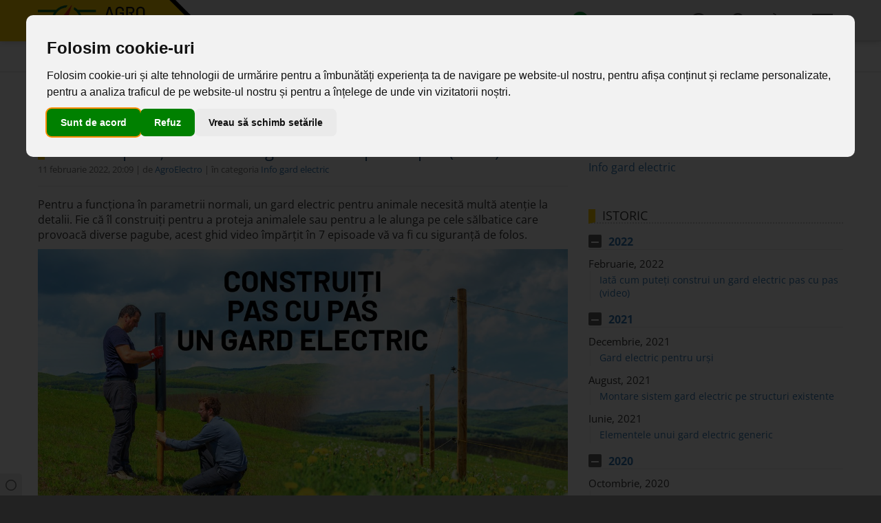

--- FILE ---
content_type: text/html; charset=UTF-8
request_url: https://www.agroelectro.ro/ro/blog
body_size: 8811
content:
<!DOCTYPE html>
<html lang="ro">
<head>
	<meta charset="UTF-8">
<meta name="viewport" content="width=device-width, initial-scale=1, user-scalable=yes">
<link rel="shortcut icon" type="image/x-icon" href="https://www.agroelectro.ro/themes/agroelectro/img/favicon.ico?5e5643c1"/>
<link rel="shortcut icon" type="image/png" href="https://www.agroelectro.ro/themes/agroelectro/img/favicon.png?5e564376"/>
<link rel="icon" type="image/png" href="https://www.agroelectro.ro/themes/agroelectro/img/favicon.png?5e564376"/>
<link rel="icon" type="image/png" href="https://www.agroelectro.ro/themes/agroelectro/img/apple-touch-icon.png?5e56436b"/>
<link rel="apple-touch-icon" type="image/png" href="https://www.agroelectro.ro/themes/agroelectro/img/apple-touch-icon.png?5e56436b"/>
<meta name="facebook-domain-verification" content="qzllhpeikipx676bmevrljgcverxt2" />
<title>Blogul Agro Electro</title>
<meta name="description" content="Blogul firmei Agro Electro">
<meta name="keywords" content="blog">
<meta name="author" content="NetPixel Studio">
<meta property="og:url" content="https://www.agroelectro.ro/ro/blog">
<meta property="og:type" content="website">
<meta property="og:site_name" content="agroelectro.ro">
<meta property="og:title" content="Blogul Agro Electro">
<meta property="og:description" content="Blogul firmei Agro Electro">
<meta property="og:image" content="https://www.agroelectro.ro/data/blog/00/000/086/00000086.jpg?6242fdd7">

<link href="https://www.agroelectro.ro/css/blog.css?612b9919" rel="stylesheet">
<link href="https://www.agroelectro.ro/themes/agroelectro/css/products.css?68c8fe1f" rel="stylesheet">
<link href="/assets/87309db9/css/bootstrap.css" rel="stylesheet">
<link href="https://www.agroelectro.ro/css/lithea.css?68cd4028" rel="stylesheet">
<link href="https://www.agroelectro.ro/js/vendor/bootstrap-submenu/bootstrap-submenu.css?5b4c02d9" rel="stylesheet">
<link href="https://www.agroelectro.ro/fonts/IceSym/font.css?64b3e99e" rel="stylesheet">
<link href="https://www.agroelectro.ro/fonts/OpenSans/font.css?64862c36" rel="stylesheet">
<link href="https://www.agroelectro.ro/fonts/SourceCodePro/font.css?6002deee" rel="stylesheet">
<link href="https://www.agroelectro.ro/themes/agroelectro/css/theme.css?68b49f08" rel="stylesheet">
<link href="https://www.agroelectro.ro/css/webshop.css?632a5ee7" rel="stylesheet">
<script src="/assets/492dd583/jquery.js"></script>
<script src="/assets/e32a54a/yii.js"></script>
<script src="/assets/87309db9/js/bootstrap.js"></script>
<script src="https://www.agroelectro.ro/js/lithea.js?6088b70c"></script>
<script src="https://www.agroelectro.ro/js/vendor/bootstrap-submenu/bootstrap-submenu.js?5b4c02d9"></script>
<script src="https://www.agroelectro.ro/themes/agroelectro/js/theme.js?5a7b9482"></script>
<script data-cookie-consent="strictly-necessary">
var gtm_is_enabled = true;
var dataLayer = [];
function gtag() {
	dataLayer.push(arguments);
}
if (gtm_is_enabled) {
	gtag('consent', 'default', {
		'ad_storage': 'denied',
		'ad_user_data': 'denied',
		'ad_personalization': 'denied',
		'functionality_storage': 'denied',
		'personalization_storage': 'denied',
		'analytics_storage': 'denied',
		'security_storage': 'denied'
	});
	gtag('consent', 'update', {
		'ad_storage': 'granted',
		'ad_user_data': 'granted',
		'ad_personalization': 'granted',
		'functionality_storage': 'granted',
		'personalization_storage': 'granted',
		'analytics_storage': 'granted',
		'security_storage': 'granted'
	});
	var dataLayerEvents = [];
	for (const property in dataLayerEvents) {
		dataLayer.push(dataLayerEvents[property]);
	}
	(function(w, d, s, l, i) {
		w[l] = w[l] || [];
		w[l].push({
			'gtm.start': new Date().getTime(),
			event: 'gtm.js'
		});
		var f = d.getElementsByTagName(s)[0], j = d.createElement(s), dl = l != 'dataLayer' ? '&l=' + l : '';
		j.async = true;
		j.src = 'https://load.gtm.agroelectro.ro/yyzzowqx.js?st=' + i + dl;
		f.parentNode.insertBefore(j, f);
	})(window, document, 'script', 'dataLayer', "MN6QR5Z");
}
</script>
<script src="https://www.termsfeed.com/public/cookie-consent/4.1.0/cookie-consent.js"></script>
<script>
document.addEventListener('DOMContentLoaded', function() {
	cookieconsent.run({
		'notice_banner_type': 'interstitial',
		'consent_type': 'express',
		'palette': 'light',
		'language': 'ro',
		'page_load_consent_levels': ['strictly-necessary'],
		'notice_banner_reject_button_hide': false,
		'preferences_center_close_button_hide': false,
		'page_refresh_confirmation_buttons': false,
		'website_name': '',
		'callbacks': {
			'scripts_specific_loaded': (level) => {
				if (level == 'targeting') {
					gtag('consent', 'update', {
						'ad_storage': 'granted',
						'ad_user_data': 'granted',
						'ad_personalization': 'granted'
					});
				} else if (level == 'tracking') {
					gtag('consent', 'update', {
						'analytics_storage': 'granted'
					});
				} else if (level == 'functionality') {
					gtag('consent', 'update', {
						'personalization_storage': 'granted'
					});
				} else if (level == 'strictly-necessary') {
					gtag('consent', 'update', {
						'security_storage': 'granted',
						'functionality_storage': 'granted'
					});
				}						
			}
		},
		'callbacks_force': true
	});
});		
</script>
<style>
.termsfeed-com---palette-light.termsfeed-com---nb {
    background-color: #fff;
    color: #333;
	border-radius: 10px;
}
.termsfeed-com---pc-dialog {
    border-radius: 10px;
	overflow: hidden;
}
.termsfeed-com---palette-light .cc-cp-body-content {
	min-height: 400px;
}
.termsfeed-com---reset .cc-nb-buttons-container {
	display: flex;
	gap: 15px;
	flex-wrap: wrap;
}
.termsfeed-com---reset .cc-nb-buttons-container button {
	margin: 0 !important;
	white-space: nowrap;
}
.termsfeed-com---palette-light .cc-nb-okagree, .termsfeed-com---palette-light .cc-nb-reject, .termsfeed-com---palette-light .cc-nb-changep, .termsfeed-com---palette-light .cc-cp-foot-save {
	border-radius: 7px;
	transition: all ease 0.25s;
	height: 40px;
	padding: 0 20px;
}
.termsfeed-com---palette-light .cc-nb-okagree, .termsfeed-com---palette-light .cc-cp-foot-save {
    background: #093;
    color: #fff;
}
.termsfeed-com---palette-light .cc-nb-reject, .termsfeed-com---palette-light .cc-nb-changep {
    background: #ddd;
    color: #333;
}
.termsfeed-com---pc-dialog input[type=checkbox].cc-custom-checkbox+label:before {
	border-color: #093;
	background: #eee;
}
.termsfeed-com---pc-dialog input[type=checkbox].cc-custom-checkbox+label:after {
	border-color: #093;
}
.termsfeed-com---pc-dialog input[type=checkbox].cc-custom-checkbox:checked+label:before {
    background: #093;
}
.termsfeed-com---palette-light .cc-pc-head-close {
    font-size: 18px;
    border-radius: 99px;
    width: 32px;
    height: 32px;
	transition: all ease 0.25s;
	color: #333;
}
.termsfeed-com---palette-light .cc-pc-head-close:hover, .termsfeed-com---palette-light .cc-pc-head-close:active, .termsfeed-com---palette-light .cc-pc-head-close:focus {
    border: none;
	background: #eee;
	color: #000;
}
.termsfeed-com---palette-light .cc-cp-foot-byline {
    color: #777;
	font-size: 10px;
}
.termsfeed-com---palette-light .cc-pc-head-lang select {
    border: 1px solid #ddd;
	border-radius: 7px;
	transition: all ease 0.25s;
}
.termsfeed-com---palette-light .cc-pc-head-lang select:hover, .termsfeed-com---palette-light .cc-pc-head-lang select:focus {
    border: 1px solid #093;
    box-shadow: none;
}
</style>
<style>.body-width-limiter {max-width: 1200px}</style>
</head>
<body>
	<noscript>
	<iframe src="https://load.gtm.agroelectro.ro/ns.html?id=GTM-MN6QR5Z" height="0" width="0" style="display: none; visibility: hidden;"></iframe>
</noscript>
<div id="scrolltop-anchor"></div>
	<div class="main-nav-placeholder"></div>
	<nav class="main-nav" aria-expanded="false">
	<div class="main-nav-bar">
		<div class="nav-bkg"></div>
		<div class="body-width-limiter">
			<div class="main-nav-body">
				<div class="nav-bkg-y"></div>
				<div class="nav-logo">
					<a href="/">
						<span class="nav-logo-wide">
							<img src="https://www.agroelectro.ro/themes/agroelectro/img/main-logo-wide.png?5e566c89" alt="Agro Electro" />
						</span>
						<span class="nav-logo-narrow">
							<img src="https://www.agroelectro.ro/themes/agroelectro/img/main-logo-narrow.png?5e566c4e" alt="Agro Electro" />
						</span>
					</a>
				</div>
				<div class="compact-nav">
					<a href="javascript:;" class="nav-a nav-trigger dropdown-trigger" data-dropdown="#nav-dropdown-main">
						<span class="nt-line a"></span>
						<span class="nt-line b"></span>
						<span class="nt-line c"></span>
					</a>					<div id="nav-dropdown-main" class="main-nav-dropdown-menu">
						<ul>
							<li><a class="nav-a " href="/ro/produse">Produse</a></li>
							<li><a class="nav-a " href="/ro/marci-de-produse">Mărci de produse</a></li>
							<li class="separator"></li>
							<li><a class="nav-a " href="/ro/aparate-noi-generatoare-de-impulsuri-dl-3200-4500-7200-10000">Aparatele DL 3200/4500/7200/10000</a></li>
							<li class="separator"></li>
							<li><a class="nav-a " href="/ro/cautam-distribuitori">Căutăm distribuitori!</a></li>
							<li class="separator"></li>
							<li><a class="nav-a current" href="/ro/blog">Blog</a></li>
							<li><a class="nav-a " href="/ro/despre-noi">Despre noi</a></li>
							<li><a class="nav-a " href="/ro/contact">Contact</a></li>
							<li class="separator"></li>
							<li><a class="nav-a" href="/account/login?returnurl=%2Fro%2Fblog">Autentificare</a></li><li><a class="nav-a" href="/account/register">Înregistrare</a></li>						</ul>
					</div>
				</div>
				<ul class="nav-icons">
					<li class="ni-collapsed-only"><a class="nav-item-icon nav-a emphasis " href="tel:0724776515" onclick=""><span class="icesym is-handset-ctr" title="Sunați-ne: 0724 776 515"></span></a></li>
															<li><a class="nav-a nav-item-icon current" href="/ro/blog"><i class="icesym is-action-hc-information"></i></a></li>
					<li>
						<a id="search-trigger" href="javascript:;" class="nav-a nav-item-icon dropdown-trigger" data-dropdown="#nav-dropdown-search" title="Căutare">
							<span class="icesym is-action-std-find"></span>
						</a>
						<div id="nav-dropdown-search" class="main-nav-dropdown-fixed">
							<div class="main-nav-dropdown-dialog" style="max-width: 640px; float: right">
								<form id="search-form" action="/products/search" method="get"><div class="input-group"><input type="text" id="product-search-input" class="input-lg form-control" name="find" value="" onkeyup="doAjaxProductSearch()"><a class="input-group-addon" href="javascript:;" onclick="$(&quot;#search-form&quot;).submit()"><span class="icesym is-action-std-find"></span></a></div></form>								<div id="product-search-results"></div>
							</div>
						</div>
					</li>
										<li>
						<a id="main-cart-icon" class="nav-a nav-item-icon dropdown-trigger" href="javascript:;" data-dropdown="#cart-dropdown" onclick="if (!this.classList.contains(&#039;nav-item-active&#039;)) {mainCartIconClick();}"><span class="icesym is-cart-f"></span></a>						<div id="cart-dropdown" class="main-nav-dropdown-fixed">
							<div class="body-width-limiter">
								<div class="body-width-limiter">
	<div class="main-nav-dropdown-dialog">
		<div class="bs-callout">Nu sunt produse în coș.</div>	</div>
</div>
<script>
function mainCartIconClick() {
	}
</script>
							</div>
						</div>
					</li>
									</ul>
				<ul class="nav-menu">
					<li><a class="nav-item-text nav-a emphasis " href="tel:0724776515" onclick=""><span class="icesym is-handset-ctr" title="Sunați-ne: 0724 776 515"></span> 0724 776 515</a></li>
									</ul>
				<div class="clearfix"></div>
			</div>
		</div>
	</div>
</nav>
<script>
// Product search
$('#product-search-trigger').on('click', function() {
	setTimeout(function(){
		$('#product-search-input').focus();
	}, 250);
});
var productSearchDelayTimer;
function doAjaxProductSearch() {
	clearTimeout(productSearchDelayTimer);
	term = $('#product-search-input').val();
	if (term.length >= 2) {
		productSearchDelayTimer = setTimeout(function() {
			$.ajax({
				url: '/products/ajax-search',
				type: 'POST',
				data: {term: term},
				dataType: 'json',
				success: function(result, status, xhr) {
					$('#product-search-results').html(result.html);
					// DataLayer integration
					if (gtm_is_enabled) {
						// console.log(result.dataLayer);
						for (var i = 0; i < result.dataLayer.length; i++) {
							dataLayer.push(result.dataLayer[i]);
						}
					}
				},
				error: function(xhr, status, error) {
					$('#product-search-results').html(error);
					console.log(xhr);
				},
			});
		}, 500);
	}
}
</script>
<div class="breadcrumbs-wrapper">
	<div class="body-width-limiter">
		<ul class="breadcrumbs-body">
			<li><a href="/">Pagina principală</a></li><li class="inner"><span>Blogul Agro Electro</span></li>		</ul>
	</div>
</div>	<div class="content-wrapper">
		<div class="body-width-limiter">
			<div style="padding: 15px 15px 0 15px;"></div>		</div>
		<div class="body-width-limiter">
			<div class="content-body body-width-bkg">
				<div class="messages">
									</div>
				
<h1>Blogul Agro Electro</h1>

<div class="row">
	<div class="col-md-8">
				
<div class="blog-post-list">
	<div class="blog-post-preview">
	<div class="bpp-heading">
		<div class="bpp-badges"></div>
		<h2>
			<a href="/ro/blog/2022/2/11/iata-cum-puteti-construi-un-gard-electric-pas-cu-pas-video">Iată cum puteți construi un gard electric pas cu pas (video)</a>
		</h2>
	</div>
	<div class="bpp-info">11 februarie 2022, 20:09 | de <a href="/ro/blog/autor/2">AgroElectro</a> | în categoria <a href="/ro/blog/categorie/info-gard-electric">Info gard electric</a></div>
	<div class="bpp-intro"><p>Pentru a funcționa în parametrii normali, un gard electric pentru animale necesită multă atenție la detalii. Fie că îl construiți pentru a proteja animalele sau pentru a le alunga pe cele sălbatice care provoacă diverse pagube, acest ghid video împărțit în 7 episoade vă va fi cu siguranță de folos.</p>

<p><a href="/ro/blog/2022/2/11/iata-cum-puteti-construi-un-gard-electric-pas-cu-pas-video"><img class="img-fit" src="https://www.agroelectro.ro/data/blog/00/000/086/00000086.jpg?1644614084" alt="Cum puteți construi un gard electric"></a></p>
</div>
	<div class="bpp-read-more"><a href="/ro/blog/2022/2/11/iata-cum-puteti-construi-un-gard-electric-pas-cu-pas-video">Citește mai departe »</a></div>
</div>
<div class="blog-post-preview">
	<div class="bpp-heading">
		<div class="bpp-badges"></div>
		<h2>
			<a href="/ro/blog/2021/12/2/gard-electric-pentru-ursi">Gard electric pentru urși</a>
		</h2>
	</div>
	<div class="bpp-info">2 decembrie 2021, 06:04 | de <a href="/ro/blog/autor/2">AgroElectro</a> | în categoria <a href="/ro/blog/categorie/info-gard-electric">Info gard electric</a></div>
	<div class="bpp-intro"><p>Locuințele amplasate în zonele de munte impun necesitatea unei atenții deosebite asupra unor detalii ce țin de siguranța locatarilor și a animalelor domestice. Urșii sunt din ce în ce mai prezenți in locurile populate de oameni.</p>

<p>Animalele domestice, precum câinii, pisicile, vacile, oile sau caii pot fi speriați de intruși de acest gen. Pe lângă faptul că le vor crea o stare de temere, animalele domestice pe care le aveți în curte pot fi atacate sau chiar ucise. În fața unor astfel de riscuri, există soluții practice pentru a asigura un nivel ridicat de protecție - gardul electric.</p>

<p><a href="/ro/blog/2021/12/2/gard-electric-pentru-ursi"><img class="img-fit" src="https://www.agroelectro.ro/data/blog/00/000/081/00000081.jpg?1638418940" alt="Urs"></a></p>
</div>
	<div class="bpp-read-more"><a href="/ro/blog/2021/12/2/gard-electric-pentru-ursi">Citește mai departe »</a></div>
</div>
<div class="blog-post-preview">
	<div class="bpp-heading">
		<div class="bpp-badges"></div>
		<h2>
			<a href="/ro/blog/2021/8/20/montare-sistem-gard-electric-pe-structuri-existente">Montare sistem gard electric pe structuri existente</a>
		</h2>
	</div>
	<div class="bpp-info">20 august 2021, 15:18 | de <a href="/ro/blog/autor/2">AgroElectro</a> | în categoria <a href="/ro/blog/categorie/info-gard-electric">Info gard electric</a></div>
	<div class="bpp-intro"><p>Este posibilă protecția clădirilor aflate în natură, sau extinderea gardurilor existente cu sistem de gard electric. În acest articol vă oferim câteva indicații și sfaturi practice legate de montarea firelor gardului electric pe structuri existente.</p>

<p><a href="/ro/blog/2021/8/20/montare-sistem-gard-electric-pe-structuri-existente"><img class="img-fit" src="https://www.agroelectro.ro/data/blog/00/000/066/00000066.jpg?1629481907" alt="20210807_141233"></a></p>
</div>
	<div class="bpp-read-more"><a href="/ro/blog/2021/8/20/montare-sistem-gard-electric-pe-structuri-existente">Citește mai departe »</a></div>
</div>
<div class="blog-post-preview">
	<div class="bpp-heading">
		<div class="bpp-badges"></div>
		<h2>
			<a href="/ro/blog/2021/6/14/elementele-unui-gard-electric-generic">Elementele unui gard electric generic</a>
		</h2>
	</div>
	<div class="bpp-info">14 iunie 2021, 19:10 | de <a href="/ro/blog/autor/2">AgroElectro</a> | în categoria <a href="/ro/blog/categorie/info-gard-electric">Info gard electric</a></div>
	<div class="bpp-intro"><p>Principiul de bază a funcționării gardului electric este electrocutarea printr-un impuls foarte scurt, având o tensiune înaltă, ceea ce cauzează un sentiment foarte neplăcut. Frecvența acestor impulsuri este de cca. o secundă, deci în nici un caz nu este vorba despre electrocutare continuă, așadar entitatea care se atinge de gard are suficient timp la dispoziție să se îndepărteze.</p>

<p><a href="/ro/blog/2021/6/14/elementele-unui-gard-electric-generic"><img class="img-fit" src="https://www.agroelectro.ro/data/blog/00/000/05e/0000005e.png?1626425029" alt="Gard electric alimentat cu acumulator + sistem solar"></a></p>
</div>
	<div class="bpp-read-more"><a href="/ro/blog/2021/6/14/elementele-unui-gard-electric-generic">Citește mai departe »</a></div>
</div>
<div class="blog-post-preview">
	<div class="bpp-heading">
		<div class="bpp-badges"></div>
		<h2>
			<a href="/ro/blog/2020/10/14/ghid-de-constructie-gard-electric">Ghid de construire gard electric</a>
		</h2>
	</div>
	<div class="bpp-info">14 octombrie 2020, 16:18 | de <a href="/ro/blog/autor/2">AgroElectro</a> | în categoria <a href="/ro/blog/categorie/info-gard-electric">Info gard electric</a></div>
	<div class="bpp-intro"><p>Acest ghid este bazat pe construirea unui gard electric cu fir, dar tehnicile și regulile de construire sunt valabile și în cazul gardurilor unde se utilizează frânghie sau bandă.</p>

<p>Un gard electric modern, se poate construi cu unelte de zi cu zi și câteva cunoștințe de bază de bricolaj. Astfel, nu este neapărat necesar să apelați la un expert sau să folosiți scule profesionale.</p>

<p>Este recomandat să proiectați din start sistemul cu piese destinate special pentru construirea gardurilor electrice. Astfel, veți economisi timp și energie, dar cel mai important, veți asigura funcționarea gardului pentru un timp îndelungat.</p>

<p><a href="/ro/blog/2020/10/14/ghid-de-constructie-gard-electric"><img class="img-fit" src="https://www.agroelectro.ro/data/blog/00/000/049/00000049.png?1602683507" alt="00. cover"></a></p>
</div>
	<div class="bpp-read-more"><a href="/ro/blog/2020/10/14/ghid-de-constructie-gard-electric">Citește mai departe »</a></div>
</div>
<div class="blog-post-preview">
	<div class="bpp-heading">
		<div class="bpp-badges"></div>
		<h2>
			<a href="/ro/blog/2020/10/12/ghid-de-proiectare-gard-electric">Ghid de proiectare gard electric</a>
		</h2>
	</div>
	<div class="bpp-info">12 octombrie 2020, 11:03 | de <a href="/ro/blog/autor/2">AgroElectro</a> | în categoria <a href="/ro/blog/categorie/info-gard-electric">Info gard electric</a></div>
	<div class="bpp-intro"><p>Înainte de a începe construirea gardului electric, este recomandat să-l proiectați pe o hârtie la fața locului. Acest lucru
va ajuta să creați și lista materialelor necesare.</p>

<p><a href="/ro/blog/2020/10/12/ghid-de-proiectare-gard-electric"><img class="img-fit" src="https://www.agroelectro.ro/data/blog/00/000/036/00000036.png?1602612311" alt="Accesorii gard electric"></a></p>
</div>
	<div class="bpp-read-more"><a href="/ro/blog/2020/10/12/ghid-de-proiectare-gard-electric">Citește mai departe »</a></div>
</div>
<div class="blog-post-preview">
	<div class="bpp-heading">
		<div class="bpp-badges"></div>
		<h2>
			<a href="/ro/blog/2020/10/8/scurt-videoclip-despre-productia-aparatelor-de-gard-electric">Scurt videoclip despre producția aparatelor de gard electric</a>
		</h2>
	</div>
	<div class="bpp-info">8 octombrie 2020, 12:13 | de <a href="/ro/blog/autor/2">AgroElectro</a> | în categoria <a href="/ro/blog/categorie/info-gard-electric">Info gard electric</a></div>
	<div class="bpp-intro"><p>Am realizat un scurt videoclip introductiv despre procesul de fabricație al noilor aparate de garduri electrice DL, întrucât mulți dintre clienții noștri nu cred că firma noastră produce aceste dispozitivele și nu le vinde doar, așa cum fac majoritatea companiilor românești.</p>

<p><a href="/ro/blog/2020/10/8/scurt-videoclip-despre-productia-aparatelor-de-gard-electric"><img class="img-fit" src="https://www.agroelectro.ro/data/blog/00/000/035/00000035.jpg?1602172545" alt="00000034-thumbnail"></a></p>
</div>
	<div class="bpp-read-more"><a href="/ro/blog/2020/10/8/scurt-videoclip-despre-productia-aparatelor-de-gard-electric">Citește mai departe »</a></div>
</div>
<div class="blog-post-preview">
	<div class="bpp-heading">
		<div class="bpp-badges"></div>
		<h2>
			<a href="/ro/blog/2019/3/10/practici-nerecomandate">Practici nerecomandate legate de construirea gardurilor electrice</a>
		</h2>
	</div>
	<div class="bpp-info">10 martie 2019, 22:09 | de <a href="/ro/blog/autor/2">AgroElectro</a> | în categoria <a href="/ro/blog/categorie/info-gard-electric">Info gard electric</a></div>
	<div class="bpp-intro"><p>Există câteva practici nerecomandate în legătură cu construirea gardurilor electrice. În acest articol vă atragem atenția asupra greșelilor comune și vă oferim soluții sigure în locul lor.</p>

<p><a href="/ro/blog/2019/3/10/practici-nerecomandate">
<img class="img-fit" src="https://www.agroelectro.ro/data/blog/00/000/02c/0000002c.jpg?1552249491" alt="Practici nerecomandate">
</a></p>
</div>
	<div class="bpp-read-more"><a href="/ro/blog/2019/3/10/practici-nerecomandate">Citește mai departe »</a></div>
</div>
<div class="blog-post-preview">
	<div class="bpp-heading">
		<div class="bpp-badges"></div>
		<h2>
			<a href="/ro/blog/2019/3/10/corelatia-intre-scaderea-de-tensiune-si-rezistenta-firului-gardului-electric">Corelația între scăderea de tensiune și rezistența firului gardului electric</a>
		</h2>
	</div>
	<div class="bpp-info">10 martie 2019, 15:09 | de <a href="/ro/blog/autor/2">AgroElectro</a> | în categoria <a href="/ro/blog/categorie/info-gard-electric">Info gard electric</a></div>
	<div class="bpp-intro"><p>Aparatul de gard electric generează impulsuri electrice de înaltă tensiune aproximativ în fiecare secundă. Aceste impulsuri au o tensiune de 6.000-10.000 V în funcție de aparat. De asemenea, impulsurile au și un parametru așa numit <em>energie</em> (măsurată în Joule). Energia și tensiunea impulsurilor determină performanța gardului electric.</p>

<p>Datorită rezistenței electrice a firului gardului electric, energia și tensiunea impulsurilor scade în funcție de distanță, așadar lungimea maximă a gardului este limitată în funcție de rezistența firului.</p>

<p><a href="/ro/blog/2019/3/10/corelatia-intre-scaderea-de-tensiune-si-rezistenta-firului-gardului-electric"><img class="img-fit" src="https://www.agroelectro.ro/data/blog/00/000/026/00000026.jpg?1630243002" alt="Scăderea de tensiune pe fir"></a></p>
</div>
	<div class="bpp-read-more"><a href="/ro/blog/2019/3/10/corelatia-intre-scaderea-de-tensiune-si-rezistenta-firului-gardului-electric">Citește mai departe »</a></div>
</div>
<div class="blog-post-preview">
	<div class="bpp-heading">
		<div class="bpp-badges"></div>
		<h2>
			<a href="/ro/blog/2019/3/10/alegerea-tipului-de-conductor-potrivit-pentru-gardul-electric">Alegerea tipului de conductor potrivit pentru gardul electric</a>
		</h2>
	</div>
	<div class="bpp-info">10 martie 2019, 15:07 | de <a href="/ro/blog/autor/2">AgroElectro</a> | în categoria <a href="/ro/blog/categorie/info-gard-electric">Info gard electric</a></div>
	<div class="bpp-intro"><p>Gardurile electrice se pot construi cu 4 tipuri de conductor: <strong>fir</strong>, <strong>bandă</strong>, <strong>frânghie</strong> și <strong>sârmă</strong>.</p>

<p>Tipul de conductor cel mai potrivit se alege în funcție de mai mulți factori:</p>

<ul>
<li><p>Lungimea finală a gardului — pentru garduri mai lungi a se alege un conductor cu rezistență electrică scăzută.</p></li>
<li><p>Specia de animal înconjurat — a se ține cont de rezistența la rupere și de vizibilitatea conductorului.</p></li>
<li><p>Perioada de utilizare a gardului: temporar, sau permanent. Dacă gardul electric se mută în funcție de sezon, aceasta se consideră a fi temporar.</p></li>
</ul>

<p><a href="/ro/blog/2019/3/10/alegerea-tipului-de-conductor-potrivit-pentru-gardul-electric">
<img class="img-fit" src="https://www.agroelectro.ro/data/blog/00/000/028/00000028.jpg?1552244672" alt="Bandă gard electric">
</a></p>
</div>
	<div class="bpp-read-more"><a href="/ro/blog/2019/3/10/alegerea-tipului-de-conductor-potrivit-pentru-gardul-electric">Citește mai departe »</a></div>
</div>
<div class="blog-post-preview">
	<div class="bpp-heading">
		<div class="bpp-badges"></div>
		<h2>
			<a href="/ro/blog/2018/4/4/indicatii-pentru-constructia-gardurilor-electrice-dupa-specia-de-animale">Indicații pentru construirea gardurilor electrice în funcție de specia de animal</a>
		</h2>
	</div>
	<div class="bpp-info">4 aprilie 2018, 04:04 | de <a href="/ro/blog/autor/2">AgroElectro</a> | în categoria <a href="/ro/blog/categorie/info-gard-electric">Info gard electric</a></div>
	<div class="bpp-intro"><p>La ce înălțimi trebuie așezate și de câte fire de gard este nevoie pentru un gard electric?</p>

<p><a href="/ro/blog/2018/4/4/indicatii-pentru-constructia-gardurilor-electrice-dupa-specia-de-animale"><img src="https://www.agroelectro.ro/data/blog/00/000/00d/0000000d.png?1522711960" alt="Indicații pentru construcția gardurilor electrice după specie de animale" class="img-fit" /></a></p>
</div>
	<div class="bpp-read-more"><a href="/ro/blog/2018/4/4/indicatii-pentru-constructia-gardurilor-electrice-dupa-specia-de-animale">Citește mai departe »</a></div>
</div>
<div class="blog-post-preview">
	<div class="bpp-heading">
		<div class="bpp-badges"></div>
		<h2>
			<a href="/ro/blog/2018/3/27/cum-functioneaza-gardul-electric">Cum funcționează gardul electric?</a>
		</h2>
	</div>
	<div class="bpp-info">27 martie 2018, 13:23 | de <a href="/ro/blog/autor/2">AgroElectro</a> | în categoria <a href="/ro/blog/categorie/info-gard-electric">Info gard electric</a></div>
	<div class="bpp-intro"><p>Aparatul gard electric (generatorul de impulsuri) produce în fiecare minut max. 60 impulsuri de înaltă tensiune dar cu amperaj scăzut. Durata unui impuls este de max. 10 milisecunde, tensiunea lui având max. 12000 V.</p>

<p><a href="/ro/blog/2018/3/27/cum-functioneaza-gardul-electric"><img src="https://www.agroelectro.ro/data/blog/00/000/00e/0000000e.jpg?1666790380" alt=`Cum funcționează gardul electric` class="img-fit" /></a></p>
</div>
	<div class="bpp-read-more"><a href="/ro/blog/2018/3/27/cum-functioneaza-gardul-electric">Citește mai departe »</a></div>
</div>
<div class="blog-post-preview">
	<div class="bpp-heading">
		<div class="bpp-badges"></div>
		<h2>
			<a href="/ro/blog/2018/3/20/generalitati-despre-sistemele-de-gard-electric">Generalități despre sistemele de gard electric...</a>
		</h2>
	</div>
	<div class="bpp-info">20 martie 2018, 20:20 | de <a href="/ro/blog/autor/2">AgroElectro</a> | în categoria <a href="/ro/blog/categorie/info-gard-electric">Info gard electric</a></div>
	<div class="bpp-intro"><p>Sistemele de garduri electrice sunt folosite pentru împrejmuirea animalelor domestice, sau pentru ținerea la distanță a animalelor sălbatice. În cazul animalelor domestice este ideal pentru vaci, oi, capre, porci, cai, etc. deci pentru animale cu talie medie sau mare.</p>

<p><a href="/ro/blog/2018/3/20/generalitati-despre-sistemele-de-gard-electric"><img src="https://www.agroelectro.ro/data/blog/00/000/013/00000013.jpg?1630258819" class="img-fit" alt="gard electric" /></a></p>
</div>
	<div class="bpp-read-more"><a href="/ro/blog/2018/3/20/generalitati-despre-sistemele-de-gard-electric">Citește mai departe »</a></div>
</div>
</div>	</div>
	<div class="col-md-4">
		
<div class="visible-sm visible-xs">
	<div class="blog-sidebar-separator"></div>
</div>
<div class="blog-sidebar-bsp">
	<div class="bsp-heading">
		<h4>Categorii</h4>
	</div>
	<div class="bsp-body bsp-categories">
		<ul class="blog-category-list"><li><a href="/ro/blog/categorie/info-gard-electric">Info gard electric</a></li></ul>	</div>
</div>
<div class="blog-sidebar-bsp">
	<div class="bsp-heading">
		<h4>Istoric</h4>
	</div>
	<div class="bsp-body bsp-history">
		<ul class="blog-history-years"><li><div class="blog-history-year"><a class="blog-collapse-plus mr10" href="javascript:;" data-toggle="collapse" data-target="#ul-2022" aria-expanded="true"></a><a href="/ro/blog/2022">2022</a></div><ul class="blog-history-months collapse in" id="ul-2022"><li><a class="blog-history-month" href="/ro/blog/2022/2">Februarie, 2022</a><ul class="blog-history-posts"><li><a class="blog-history-post" href="/ro/blog/2022/2/11/iata-cum-puteti-construi-un-gard-electric-pas-cu-pas-video">Iată cum puteți construi un gard electric pas cu pas (video)</a></li></ul></li></ul></li><li><div class="blog-history-year"><a class="blog-collapse-plus mr10" href="javascript:;" data-toggle="collapse" data-target="#ul-2021" aria-expanded="true"></a><a href="/ro/blog/2021">2021</a></div><ul class="blog-history-months collapse in" id="ul-2021"><li><a class="blog-history-month" href="/ro/blog/2021/12">Decembrie, 2021</a><ul class="blog-history-posts"><li><a class="blog-history-post" href="/ro/blog/2021/12/2/gard-electric-pentru-ursi">Gard electric pentru urși</a></li></ul></li><li><a class="blog-history-month" href="/ro/blog/2021/8">August, 2021</a><ul class="blog-history-posts"><li><a class="blog-history-post" href="/ro/blog/2021/8/20/montare-sistem-gard-electric-pe-structuri-existente">Montare sistem gard electric pe structuri existente</a></li></ul></li><li><a class="blog-history-month" href="/ro/blog/2021/6">Iunie, 2021</a><ul class="blog-history-posts"><li><a class="blog-history-post" href="/ro/blog/2021/6/14/elementele-unui-gard-electric-generic">Elementele unui gard electric generic</a></li></ul></li></ul></li><li><div class="blog-history-year"><a class="blog-collapse-plus mr10" href="javascript:;" data-toggle="collapse" data-target="#ul-2020" aria-expanded="true"></a><a href="/ro/blog/2020">2020</a></div><ul class="blog-history-months collapse in" id="ul-2020"><li><a class="blog-history-month" href="/ro/blog/2020/10">Octombrie, 2020</a><ul class="blog-history-posts"><li><a class="blog-history-post" href="/ro/blog/2020/10/14/ghid-de-constructie-gard-electric">Ghid de construire gard electric</a></li><li><a class="blog-history-post" href="/ro/blog/2020/10/12/ghid-de-proiectare-gard-electric">Ghid de proiectare gard electric</a></li><li><a class="blog-history-post" href="/ro/blog/2020/10/8/scurt-videoclip-despre-productia-aparatelor-de-gard-electric">Scurt videoclip despre producția aparatelor de gard electric</a></li></ul></li></ul></li><li><div class="blog-history-year"><a class="blog-collapse-plus mr10" href="javascript:;" data-toggle="collapse" data-target="#ul-2019" aria-expanded="true"></a><a href="/ro/blog/2019">2019</a></div><ul class="blog-history-months collapse in" id="ul-2019"><li><a class="blog-history-month" href="/ro/blog/2019/3">Martie, 2019</a><ul class="blog-history-posts"><li><a class="blog-history-post" href="/ro/blog/2019/3/10/practici-nerecomandate">Practici nerecomandate legate de construirea gardurilor electrice</a></li><li><a class="blog-history-post" href="/ro/blog/2019/3/10/corelatia-intre-scaderea-de-tensiune-si-rezistenta-firului-gardului-electric">Corelația între scăderea de tensiune și rezistența firului gardului electric</a></li><li><a class="blog-history-post" href="/ro/blog/2019/3/10/alegerea-tipului-de-conductor-potrivit-pentru-gardul-electric">Alegerea tipului de conductor potrivit pentru gardul electric</a></li></ul></li></ul></li><li><div class="blog-history-year"><a class="blog-collapse-plus mr10" href="javascript:;" data-toggle="collapse" data-target="#ul-2018" aria-expanded="true"></a><a href="/ro/blog/2018">2018</a></div><ul class="blog-history-months collapse in" id="ul-2018"><li><a class="blog-history-month" href="/ro/blog/2018/4">Aprilie, 2018</a><ul class="blog-history-posts"><li><a class="blog-history-post" href="/ro/blog/2018/4/4/indicatii-pentru-constructia-gardurilor-electrice-dupa-specia-de-animale">Indicații pentru construirea gardurilor electrice în funcție de specia de animal</a></li></ul></li><li><a class="blog-history-month" href="/ro/blog/2018/3">Martie, 2018</a><ul class="blog-history-posts"><li><a class="blog-history-post" href="/ro/blog/2018/3/27/cum-functioneaza-gardul-electric">Cum funcționează gardul electric?</a></li><li><a class="blog-history-post" href="/ro/blog/2018/3/20/generalitati-despre-sistemele-de-gard-electric">Generalități despre sistemele de gard electric...</a></li></ul></li></ul></li></ul>	</div>
</div>
	</div>
</div>
				<div class="clearfix"></div>
			</div>
		</div>
	</div>
	<div class="flashes">
			</div>
	<div>
	<div class="agro-line-black"></div>
	<div class="agro-line-white"></div>
	<div class="agro-line-black"></div>
	<div class="agro-line-white"></div>
</div><footer class="footer">
	<div class="body-width-limiter">
		<div class="footer-body">
			<div class="footer-row center-align">
				<a href="/ro/harta-site">Hartă site</a> | <a href="/ro/descarcari">Descărcări</a> | <a href="/ro/contact">Contact</a> | <a href="/ro/cautam-distribuitori">Căutăm distribuitori!</a>			</div>
			<div class="footer-row center-align">
				<p class="center-align"><a href="/ro/termeni-si-conditii-de-cumparare">Termeni și condiții de cumpărare</a> | <a href="/ro/livrarea-produselor">Livrarea produselor</a> | <a href="/ro/garantia-produselor">Garanția produselor</a> | <a href="/ro/returnarea-produselor">Returnarea produselor</a></p><p class="center-align"><a href="/ro/termeni-si-conditii">Termeni și condiții</a> | <a href="/ro/prelucrarea-datelor-cu-caracter-personal">Prelucrarea Datelor cu Caracter Personal</a> | <a href="/ro/utilizare-cookie-uri">Politica utilizare cookie-uri</a></p>			</div>
			<div class="footer-row">
				<p class="center-align">
					<a href="https://www.youtube.com/c/AgroElectroRomania" target="_blank" class="footer-image-link">
						<img src="https://www.agroelectro.ro/themes/agroelectro/img/youtube-logo.png?63223f8b" alt="YouTube - Agro Electro România" />
					</a>
					&nbsp;
					<a href="https://www.facebook.com/agroelectro" target="_blank" class="footer-image-link">
						<img src="https://www.agroelectro.ro/themes/agroelectro/img/facebook-logo.png?63223f89" alt="Facebook - Agro Electro România" />
					</a>
					&nbsp;
					<a href="https://www.instagram.com/agroelectro.ro" target="_blank" class="footer-image-link">
						<img src="https://www.agroelectro.ro/themes/agroelectro/img/instagram-logo.png?63223f89" alt="Instagram - Agro Electro România" />
					</a>
					&nbsp;
					<a href="https://www.tiktok.com/@agroelectro.romania" target="_blank" class="footer-image-link">
						<img src="https://www.agroelectro.ro/themes/agroelectro/img/tiktok-logo.png?63223f8a" alt="TikTok - Agro Electro România" />
					</a>
					&nbsp;
					<a href="https://netopia-payments.com" target="_blank" class="footer-image-link">
						<img src="https://www.agroelectro.ro/themes/agroelectro/img/netopia_banner_blue.jpg?6130a607" alt="Netopia Payments" />
					</a>
					&nbsp;
					<a href="https://www.price.ro" target="_blank" class="footer-image-link">
						<img src="https://www.price.ro/logo_partener_4455.png" alt="www.price.ro - your shopping expert" border="0" />
					</a>
					&nbsp;
					<a href="http://www.shopmania.ro" target="_blank" title="Viziteaza site-ul Agroelectro.ro pe ShopMania" class="footer-image-link">
						<img src="https://www.shopmania.ro/img/badge/ro/16.png?m=531228620" alt="Viziteaza site-ul Agroelectro.ro pe ShopMania" />
					</a>
					&nbsp;
					<a href="http://www.compari.ro" target="_blank" class="footer-image-link">
						<img src="https://www.agroelectro.ro/themes/agroelectro/img/compari.ro-logo.png?63235e2c" alt="compari.ro" />
					</a>
				</p>
				<p class="anaf-cards"><a class="anaf-card" href="https://anpc.ro/ce-este-sal" title="Soluționarea alternativă a litigiilor" target="_blank"><img src="https://www.agroelectro.ro/img/solutionarea-alternativa-a-litigiilor.png?6348526f" alt="Soluționarea alternativă a litigiilor"></a><a class="anaf-card" href="https://ec.europa.eu/consumers/odr/main/index.cfm?event=main.home2.show&amp;lng=RO" title="Soluționarea on-line a litigiilor" target="_blank"><img src="https://www.agroelectro.ro/img/solutionarea-on-line-a-litigiilor.png?6348526f" alt="Soluționarea on-line a litigiilor"></a></p>			</div>
			<div class="footer-row">
				<div class="footer-bottomline">
	<p>LITHEA<sup>&reg;</sup> Web-based Software Platform, <a href="https://www.netpixel.ro" target="_blank">NetPixel Studio</a>. Hosted by <a href="https://cyberfolks.ro/clienti/aff.php?aff=1662" target="_blank">Cyberfolks</a></p>
	<p>Server time: 2026-01-30 13:55:28</p>
</div>
			</div>
		</div>
	</div>
</footer>


<a href="#" id="back-to-top" role="button" title="Sus la început"><span class="icesym is-arrow-r-up"></span></a>
<div id="cookie-consent-preferences"><button id="open_preferences_center" title="Preferințe Cookie" data-toggle="tooltip" data-container="body"><span class="icesym is-h-circle"></span></button></div><div class="ajax-backdrop" id="ajax-loading-backdrop" style="display: none;">
	<img src="https://www.agroelectro.ro/img/spinner.gif" alt="Please wait..."/>
</div>


<script src="https://www.agroelectro.ro/js/blog.js?5ca92226"></script>
<script src="https://www.agroelectro.ro/themes/agroelectro/js/products.js?5ad9c6c9"></script>
<script src="https://www.agroelectro.ro/js/webshop.js?632a6586"></script></body>
</html>


--- FILE ---
content_type: text/css
request_url: https://www.agroelectro.ro/css/blog.css?612b9919
body_size: 754
content:
.blog-search {
	position: relative;
	margin-left: auto;
	width: 100%;
	max-width: 200px;
	height: 32px;
	border: 1px solid #ddd;
	border-radius: 15px;
	overflow: hidden;
	transition: all 0.25s ease;
}
.as-wide {
	max-width: 300px;
	border: 1px solid #ccc;
	box-shadow: 0 2px 10px rgba(0,0,0,0.1);
}

.blog-search input[type="text"] {
	position: absolute;
	left: 0;
	top: 0;
	width: 100%;
	height: 30px;
	padding: 0 40px 0 15px;
	line-height: 32px;
	border: none;
	background: none;
	outline: none;
}
.blog-search button {
	position: absolute;
	right: 0;
	top: 0;
	width: 40px;
	height: 30px;
	line-height: 30px;
	background: none;
	border: none;
}
.blog-search button:hover,
.blog-search button:active,
.blog-search button:focus {
	outline: none;
	background: #eee;
}


.blog-category-list {
	list-style: none;
	margin: 0;
	padding: 0;
}
.blog-post-preview {
	padding-bottom: 15px;
	/* border-bottom: 1px dashed #ddd; */
	margin-bottom: 80px;
}

.bpp-heading {
	position: relative;
}
.bpp-badges {
	position: absolute;
	top: 0;
	right: 0;
}
.bpp-badge {
	float: left;
	margin-left: 5px;
	font-size: 18px;
	padding: 5px;
	background: #eee;
	border-radius: 100px;
	width: 32px;
	height: 32px;
	text-align: center;
}
.bpp-badge.pin {
	color: #555;
}
.bpp-badge.new {
	color: #d21;
}

.bpp-heading h2 {
	margin: 10px 0 5px 0;
	padding: 0;
}
.bpp-heading a {
	color: #23527c;
}
.bpp-info {
	font-size: 13px;
	color: #777;
	margin-bottom: 15px;
	border-bottom: 1px solid #eee;
	padding-bottom: 15px;
}
.bpp-intro {
}
.bpp-content {
}
.bpp-content h2, .bpp-content h3, .bpp-content h4 {
	margin-top: 40px;
	margin-bottom: 20px;
}
.bpp-content h5, .bpp-content h6 {
	margin-top: 25px;
	margin-bottom: 15px;
}

.bpp-read-more {
	font-size: 13px;
	text-align: right;
}


.blog-sidebar-bsp {
	margin-bottom: 50px;
}
.bsp-heading {
	margin: 0 0 15px 0;
	padding: 0;
	font-size: 18px;
	text-transform: uppercase;
}
.bsp-heading h4 {
	margin: 0 0 15px 0;
	border-bottom: 2px dotted #ccc;
}
.bsp-body {
	font-size: 16px;
}

.blog-post-comments {
	padding-top: 30px;
	border-top: 1px solid #ddd;
	margin-top: 30px;
}

.blog-sidebar-separator {
	padding-top: 30px;
	border-top: 1px solid #ddd;
	margin-top: 30px;
}

.blog-history-years {
	list-style: none;
	margin: 0;
	padding: 0;
}
.blog-history-months {
	list-style: none;
	margin: 0;
	padding: 0;
}
.blog-history-posts {
	list-style: none;
	margin: 0 0 0 2px;
	padding: 0 0 0 13px;
	border-left: 1px solid #eee;
}

.blog-history-year {
	display: block;
	margin-top: 15px;
	font-weight: bold;
	font-size: 16px;
	border-bottom: 1px solid #eee;
	color: #333;
}
.blog-history-month {
	display: block;
	margin-top: 10px;
	font-size: 15px;
	color: #333;
}
.blog-history-post {
	display: block;
	padding: 3px 0;
	font-size: 14px;
	line-height: normal;
}

.blog-comments {
	list-style: none;
	margin: 0;
	padding: 0;
}
.blog-comments ul {
	list-style: none;
	margin: 0 0 30px 0;
	padding: 0 0 0 15px;
	border-left: 1px solid #ddd;
}
.blog-comments li {
}
.blog-comment {
	padding: 10px 0;
}
.bc-image {
	float: left;
	width: 60px;
	height: 60px;
	border: 1px solid #ddd;
	margin-right: 15px;
}
.bc-comment {
	overflow: hidden;
}
.bcc-topinfo {
	font-size: 12px;
	color: #999;
	margin-bottom: 5px;
}
.bcc-comment {
	font-size: 13px;
}
.bcc-bottominfo {
	margin-top: 5px;
	font-size: 12px;
	color: #999;
}
.blog-comment-reply {
	font-size: 13px;
	margin-top: 15px;
}

.blog-collapse-plus,
.blog-collapse-plus:hover,
.blog-collapse-plus:focus,
.blog-collapse-plus:active {
	text-decoration: none;
}
.blog-collapse-plus:after {
	content: "+";
	display: inline-block;
	text-align: center;
	height: 19px;
	width: 19px;
	line-height: 19px;
	font-size: 18px;
	font-weight: bold;
	font-family: monospace;
	text-decoration: none;
	color: #fff;
	background: #666;
	border-radius: 2px;
}
.blog-collapse-plus[aria-expanded=true]:after {
	content: "–";
}
.blog-collapse-plus.indented:after {
	margin-left: 10px;
}


--- FILE ---
content_type: text/css
request_url: https://www.agroelectro.ro/themes/agroelectro/css/products.css?68c8fe1f
body_size: 4945
content:
.pp-logos {
	display: flex;
	flex-shrink: 0;
	flex-grow: 0;
	gap: 15px;
}
.pp-logos img {
	display: block;
	height: 55px;
	width: auto;
	object-fit: contain;
	max-width: 100%;
}
.pp-sicap {
	display: inline-block;
	width: 160px;
}
.pp-product {
	margin: 0 -15px;
}
.pp-col {
	padding: 0 15px;
}
.pp-left {
	float: left;
	width: 50%;
}
.pp-right {
	float: left;
	width: 50%;
}
.pp-product-image {
	border: 1px solid #ddd;
	background: #fff;
	box-shadow: 0 0 10px rgba(0,0,0,0.1);
	overflow: hidden;
	margin-bottom: 15px;
}
.pp-product-image-wrapper {
	position: relative;
	padding-bottom: 100%;
}
.pp-product-image-wrapper:hover .pp-product-image-icon {
	opacity: 0.5;
	text-decoration: none;
	color: #999;
}
.pp-product-images {
	position: absolute;
	top: 0;
	left: 0;
	width: 100%; /* must be set via HTML */
	bottom: 0;
	white-space: nowrap;
}
.pp-product-images > img {
	display: block;
	position: absolute;
	width: 100%; /* must be set via HTML */
	height: auto;
	margin: 0;
	z-index: 1;
}
.pppi-caption {
	display: block;
	position: absolute;
	width: 100%; /* must be set via HTML */
	height: auto;
	margin: 0;
	bottom: 0;
	text-align: center;
	font-size: 14px;
	white-space: normal;
	z-index: 2;
}
.pppi-caption-bkg {
	display: inline-block;
	padding: 5px;
	color: #444;
	background: rgba(255,255,255,0.66);
	text-wrap: balance;
}

.pp-product-image-icon {
	position: absolute;
	display: block;
	font-size: 30px;
	line-height: 60px;
	color: #666;
	background: #fff;
	opacity: 0.1;
	text-align: center;
	text-decoration: none;
	z-index: 3;
	transition: all ease 0.2s;
	width: 60px;
	height: 60px;
}
.pp-product-image-icon .icesym {
	line-height: normal;
}
.pp-product-image-icon:hover {
	opacity: 0.75 !important;
	color: #d21 !important;
}
.pp-product-image-next,
.pp-product-image-prev,
.pp-product-image-prev:focus,
.pp-product-image-next:focus,
.pp-product-image-prev:active,
.pp-product-image-next:active {
	top: 50%;
	margin-top: -30px;
}
.pp-product-image-prev {
	left: 0;
	border-top-right-radius: 12px;
	border-bottom-right-radius: 12px;
}
.pp-product-image-prev:hover {
	background-image: linear-gradient(to right, rgba(0,0,0,0.2) 0%, rgba(0,0,0,0.0001) 100%);
	background: rgba(255,255,255,0.5);
	background-repeat: repeat-x;
}
.pp-product-image-next {
	right: 0;
	border-top-left-radius: 12px;
	border-bottom-left-radius: 12px;
}
.pp-product-image-next:hover {
	background-image: linear-gradient(to right, rgba(0,0,0,0.0001) 0%, rgba(0,0,0,0.2) 100%);
	background: rgba(255,255,255,0.5);
	background-repeat: repeat-x;
}
.pp-product-image-zoom,
.pp-product-image-zoom:focus,
.pp-product-image-zoom:active {
	right: 100%;
	bottom: 100%;
	line-height: 50px;
	margin-right: -100%;
	margin-bottom: -100%;
	border-top-left-radius: 12px;
}

.pp-product-image-promo {
	position: absolute;
	top: 20px;
	left: 0;
	max-width: 33%;
	padding: 2px 4px;
	background: #d21;
	color: #fff;
	font-size: 20px;
	font-weight: bold;
	box-shadow: 2px 1px 10px rgba(0,0,0,0.2);
	z-index: 9;
}

.pp-product-image-thumbnails {
	list-style-type: none;
	margin-bottom: 15px;
	margin-right: -10px;
	padding: 0;
	text-align: center;
}
.pp-product-image-thumbnails li {
	display: inline-block;
}
.pp-product-image-thumbnails a {
	display: block;
	width: 72px;
	height: 72px;
	margin: 0 10px 10px 0;
	border: 1px solid #ddd;
	padding: 1px;
	text-decoration: none;
	transition: all 0.25s;
}
.pp-product-image-thumbnails a.active {
	border: 1px solid #d21;
	box-shadow: 0 0 10px rgba(0,0,0,0.1);
}
.pp-product-image-thumbnails img {
	display: block;
	width: 100%;
	height: auto;
}
.pp-similar {
}
.pp-recent-list {
}

.pp-categories {
	float: left;
	width: 200px;
}
.pp-category-list {
	list-style-type: none;
	padding: 0 0 0 15px;
	margin: 0;
}
.pp-category-list > li {
	margin-left: 15px;
}

@media (max-width: 639px) {
	.pp-product {
		margin: 0;
	}
	.pp-col {
		padding: 0;
	}
	.pp-left,
	.pp-right {
		float: none;
		width: auto;
	}
}

/* Product page price */
.pp-price {
}
.pp-price-int {
	font-size: 16px;
	font-size: 36px;
	line-height: 40px;
	color: #d21;
}
.pp-price-dot {
	font-size: 0;
}
.pp-price-frac {
	vertical-align: top;
	font-size: 16px;
	color: #d21;
}
.pp-price-currency {
	font-size: 18px;
	color: #777;
}

/* Product thumbnails */
.p-thumbnails {
	padding: 0;
	margin: 0 -7.5px;
	list-style-type: none;
}
.p-thumbnail-wrapper {
	float: left;
	width: 20%;
	padding: 0 7.5px 15px 7.5px;
	border-radius: 3px;
}
.col-content-right .p-thumbnail-wrapper {
	width: 25%;
}
.p-thumbnail-inner {
	position: relative;
	padding: 5px;
	border: 1px solid #ddd;
	border-radius: 3px;
}
.p-thumbnail-inner:hover {
	box-shadow: 0 0 20px rgba(0,0,0,0.1);
}
.p-thumbnail-inner:hover .p-thumbnail-image-actions {
	display: block;
}
.p-thumbnail-image-wrapper {
	padding-bottom: 100%;
	position: relative;
}
.p-thumbnail-image {
	position: absolute;
	top: 0;
	left: 0;
	right: 0;
	bottom: 0;
}
.p-thumbnail-image > a > img {
	display: block;
	width: 100%;
	height: auto;
	transition: all ease .3s;
}
.p-thumbnail-image-sku {
	padding-left: 2px;
	color: #333;
	background: #fff;
	font-size: 9px;
	position: absolute;
	top: -2px;
	right: 0;
	width: auto;
	max-width: 100%;
	opacity: 0.85;
	pointer-events: none;
}
.p-thumbnail-inner:hover .p-thumbnail-image > a > img {
	transform: scale(1.03);
}
.p-thumbnail-inner:hover .p-thumbnail-image-sku {
	opacity: 1;
	/* box-shadow: 1px 1px 5px rgba(0,0,0,0.3); */
}
.p-thumbnail-image-tag {
	position: absolute;
	top: 0;
	left: 0;
	margin: 3px;
	max-width: 100%;
	padding: 1px 4px;
	font-size: 12px;
	color: #333;
	background: rgba(255,255,255,0.7);
	border-radius: 3px;
}
.p-thumbnail-image-info {
	position: absolute;
	right: 0;
	bottom: 0;
	max-width: 100%;
	padding: 1px 3px;
	font-size: 9px;
	opacity: 0.6;
	color: #fff;
	background: rgba(0,0,0,0.5);
	text-align: right;
	word-wrap: break-word;
}
.p-thumbnail-image-actions {
	display: none;
	position: absolute;
	top: 0;
	left: 0;
	max-width: 100%;
	padding: 10px;
}
.p-thumbnail-text {
	height: 64px;
	margin-top: 10px;
	text-align: center;
	font-size: 13px;
	line-height: 16px;
	overflow: hidden;
	text-wrap: balance;
}
.p-thumbnail-promo {
	overflow: hidden;
	position: absolute;
	top: 10px;
	left: -5px;
	max-width: 50%;
	line-height: 1.2;
	padding: 2px 4px;
	background: #d21;
	color: #fff;
	font-size: 14px;
	font-weight: bold;
	box-shadow: 2px 1px 10px rgba(0,0,0,0.2);
	border-top-right-radius: 4px;
	border-bottom-right-radius: 4px;
}
.p-thumbnail-actions {
	height: 67px;
}
.pt-info-tag {
	display: block;
	height: 22px;
	font-size: 13px;
	text-align: center;
	line-height: 20px;
	margin-bottom: 5px;
	border-top: 1px solid #ddd;
	border-bottom: 1px solid #ddd;
}
.pt-price-tag {
	display: block;
	float: left;
	width: 60%;
	position: relative;
	text-align: center;
}
.pt-cart-tag {
	display: block;
	position: relative;
	float: right;
	width: 40%;
}
.pt-cart-button {
	display: block;
	height: 40px;
	text-align: center;
	transition: all ease .3s;
}
.pt-cart-button:focus,
.pt-cart-button:active,
.pt-cart-button:hover {
	background: #eee;
}
.pt-cart-button-icon {
	display: inline-block;
	position: relative;
	width: 100%;
	max-width: 50px;
	text-align: center;
}
.pt-cart-button-icon.disabled {
	color: #777;
}
.pt-cart-button-icon .glyphicon,
.pt-cart-button-icon .icesym {
	font-size: 24px;
	line-height: 40px;
}
.pt-price {
	padding-top: 7px;
}
.pt-price-int {
	color: #d21;
	font-size: 20px;
	line-height: 1;
}
.pt-price-dot {
	font-size: 0;
	line-height: 1;
}
.pt-price-frac {
	color: #d21;
	font-size: 14px;
	vertical-align: top;
	line-height: 1;
}
.pt-price-currency {
	padding-left: 4px;
	color: #777;
	line-height: 1;
}
.pt-price-vat {
	display: block;
	font-size: 9px;
	color: #777;
	line-height: 1;
}
.pt-cart-badge {
	position: absolute;
	display: block;
	top: 0;
	right: -1px;
	width: 18px;
	height: 18px;
	font-size: 10px;
	line-height: 16px;
	background: #d21;
	border: 1px solid #fff;
	border-radius: 25px;
	text-align: center;
	color: #fff;
	box-shadow: 0 1px 3px rgba(0,0,0,0.5);
}
.p-small-thumbnail-wrapper {
	float: left;
	width: 14.28%;
	padding: 0 7.5px 15px 7.5px;
	border-radius: 3px;
}
.col-content-right .p-small-thumbnail-wrapper {
	width: 16.66%;
}
.p-small-thumbnail-text {
	height: 65px;
	margin-top: 5px;
	text-align: center;
	font-size: 11px;
	line-height: 13px;
	overflow: hidden;
}
.p-small-thumbnail-price {
	height: 24px;
	margin-top: 5px;
	text-align: center;
	font-size: 11px;
	line-height: 24px;
	overflow: hidden;
}
@media (max-width: 1023px) {
	.p-thumbnail-wrapper {
		width: 25%;
	}
	.col-content-right .p-thumbnail-wrapper {
		width: 33.332%;
	}
	.p-small-thumbnail-wrapper {
		width: 16.66%;
	}
	.col-content-right .p-small-thumbnail-wrapper {
		width: 20%;
	}
}
@media (max-width: 919px) {
	.col-content-right .p-thumbnail-wrapper,
	.p-thumbnail-wrapper {
		width: 25%;
	}
	.p-small-thumbnail-wrapper,
	.col-content-right .p-small-thumbnail-wrapper {
		width: 20%;
	}
}
@media (max-width: 767px) {
	.col-content-right .p-thumbnail-wrapper,
	.p-thumbnail-wrapper {
		width: 33.332%;
	}
	.p-small-thumbnail-wrapper,
	.col-content-right .p-small-thumbnail-wrapper {
		width: 25%;
	}
}
@media (max-width: 559px) {
	.col-content-right .p-thumbnail-wrapper,
	.p-thumbnail-wrapper {
		width: 50%;
	}
	.p-small-thumbnail-wrapper,
	.col-content-right .p-small-thumbnail-wrapper {
		width: 33.33%;
	}
}
@media (max-width: 359px) {
	.col-content-right .p-thumbnail-wrapper,
	.p-thumbnail-wrapper {
		width: 100%;
		float: none;
	}
	.p-small-thumbnail-wrapper,
	.col-content-right .p-small-thumbnail-wrapper {
		width: 50%;
	}
}
.category-treeview {
	list-style: none;
	padding: 0;
	margin: 0;
	border-top: 1px solid #eee;
	border-bottom: 1px solid #eee;
}

.category-treeview .category-treeview {
	padding: 0 0 0 15px;
	border-bottom: none;
}
.category-treeview > li {
	border-top: 1px solid #eee;
}
.category-treeview > li:first-child {
	border: none;
}
.category-treeview > li > a {
	display: block;
	padding: 5px 0;
	line-height: 40px;
	color: #666;
}
.category-treeview > li > a.active {
	font-weight: bold;
}

.category-description {
	padding: 9px 0 0 0;
	margin-bottom: 30px;
}

.products-main-category-list {
	list-style: none;
	padding: 0;
	margin: 0 -15px;
}
.products-main-category-list > li {
	float: left;
	display: inline-block;
	width: 50%;
	padding: 0 15px 15px 15px;
}
.products-main-category-list a,
.products-main-category-list a:hover {
	text-decoration: none;
}
.pcml-wrapper {
	display: block;
	clear: both;
	border: 1px solid #ddd;
	padding: 5px;
	overflow: hidden;
	transition: all ease 0.25s;
}
.pcml-wrapper:hover {
	border: 1px solid #aaa;
}
.pmcl-image {
	float: left;
	width: 100px;
	height: 100px;
}
.pmcl-image img {
	display: block;
	width: 100%;
	height: auto;
}
.pmcl-body {
	padding-left: 15px;
	max-height: 100px;
	overflow: hidden;
}
.pmclb-name {
	font-size: 110%;
	padding: 5px 0;
	font-weight: bold;
}
.pmclb-desc {
	font-size: 90%;
	color: #777;
	text-overflow: ellipsis;
}
@media (max-width: 639px) {
	.products-main-category-list > li {
		float: none;
		width: 100%;
	}
}
.products-detailed-category-list {
	list-style: none;
	padding: 0;
	margin: 0 -15px;
}
.products-detailed-category-list > li {
	float: left;
	display: inline-block;
	width: 33.32%;
	padding: 0 15px 15px 15px;
}
.pdcl-list {
	list-style: none;
	padding: 0;
	margin: 0;
}
@media (max-width: 767px) {
	.products-detailed-category-list > li {
		width: 50%;
	}
}
@media (max-width: 639px) {
	.products-detailed-category-list > li {
		float: none;
		width: 100%;
	}
}

.product-topbar {
	position: relative;
	margin-bottom: 15px;
}
.ptb-categories:active,
.ptb-categories:focus,
.ptb-categories {
	position: relative;
	display: block;
	float: left;
	width: 100%;
	max-width: 480px;
	height: 40px;
	overflow: hidden;
	color: #222;
	border: 1px solid #ddd;
}
.ptb-categories:hover,
.ptb-categories.active {
	text-decoration: none;
	background: rgba(0,0,0,0.1);
	color: #333;
}
.ptb-categories.active .ptbc-icon:after {
	content: "▲";
}
.ptbc-icon {
	float: left;
	width: 38px;
	height: 38px;
}
.ptbc-icon .glyphicon,
.ptbc-icon .icesym {
	display: block;
	width: 38px;
	height: 38px;
	line-height: 38px;
	text-align: center;
	font-size: 20px;
	top: 0;
}
.ptbc-icon:after {
	content: "▼";
	display: block;
	top: 0;
	left: 40px;
	position: absolute;
	width: 10px;
	height: 38px;
	line-height: 38px;
	font-size: 10px;
}
.ptbc-text {
	padding-left: 60px;
	white-space: nowrap;
	line-height: 38px;
}

.category-panel {
	top: 39px;
	left: 0;
	right: 0;
	display: none;
	position: absolute;
	z-index: 99;
	background: #fff;
	padding: 15px;
	border: 1px solid #ddd;
	box-shadow: 0 5px 10px rgba(0,0,0,0.1);
}
.category-panel-ul {
	list-style: none;
	padding: 0;
	margin: 10px 0 0 15px;
}
.category-panel-ul:first-child {
	margin: 0;
}
.category-panel-ul > li {
	margin-bottom: 5px;
}
.category-panel-ul > li:last-child {
	margin-bottom: 0;
}
.category-panel-ul > li > a {
	display: flex;
	flex-direction: row;
	align-items: center;
}
.category-panel-ul > li > a.active {
	color: #d21;
}
.category-panel-ul > li > a:hover {
	text-decoration: none;
	background: #eee;
}
.cat-list-item-thumbnail {
	display: inline-block;
	float: left;
	width: 50px;
	height: 50px;
}
.cat-list-item-thumbnail img {
	display: block;
	width: 100%;
	height: auto;
}
.cat-list-item-label {
	display: block;
	padding-left: 60px;
	height: 50px;
	line-height: 50px;
}

/* Product page cart button */
.pp-quantity-spinner {
	display: block;
	float: left;
	margin: 0 15px 15px 0;
	width: 140px;
}
.pp-quantity-spinner-button {
	display: block;
	float: left;
	line-height: 40px;
	width: 40px;
	height: 40px;
	background: #093;
	font-size: 14px;
	color: #fff;
	text-align: center;
}
.pp-quantity-spinner-button:active,
.pp-quantity-spinner-button:hover,
.pp-quantity-spinner-button:focus {
	text-decoration: none;
	color: #eee;
	background: #062;
}
.pp-quantity-spinner-button.left {
	border-top-left-radius: 3px;
	border-bottom-left-radius: 3px;
}
.pp-quantity-spinner-button.right {
	border-top-right-radius: 3px;
	border-bottom-right-radius: 3px;
}
.pp-quantity-spinner-input {
	display: block;
	float: left;
	line-height: 40px;
	width: 60px;
	height: 40px;
	border: 1px solid #093;
	padding: 0 5px;
	text-align: center;
}
.pp-cart-button {
	display: block;
	float: left;
	margin: 0 15px 15px 0;
	border-radius: 3px;
	overflow: hidden;
	white-space: nowrap;
}
.pp-cart-button:hover .pp-cart-button-icon {
	color: #000;
	background: #ca0;
}
.pp-cart-button:hover .pp-cart-button-text {
	color: #eee;
	background: #062;
}
.pp-cart-button-icon {
	display: inline-block;
	position: relative;
	float: left;
	height: 40px;
	padding: 8px 10px;
	background: #fc0;
	color: #333;
	font-size: 20px;
	line-height: 1;
}
.pp-cart-button-icon img {
	display: block;
	width: 24px;
	height: 24px;
}
.pp-cart-button-icon.disabled,
.pp-cart-button:hover .pp-cart-button-icon.disabled {
	background: #fff;
	color: #999;
}
.pp-cart-button-text {
	display: inline-block;
	padding: 0 15px;
	height: 40px;
	line-height: 40px;
	white-space: nowrap;
	background: #093;
	color: #fff;
	font-size: 18px;
}
.pp-cart-button-text.disabled,
.pp-cart-button:hover .pp-cart-button-text.disabled {
	background: #ddd;
	color: #777;
}
.pp-cart-button-badge {
	position: absolute;
	display: block;
	top: 2px;
	right: 2px;
	min-width: 18px;
	height: 18px;
	padding: 0 2px;
	line-height: 18px;
	font-size: 10px;
	background: #d21;
	border: 1px solid #fff;
	border-radius: 25px;
	text-align: center;
	color: #fff;
	box-shadow: 0 1px 2px rgba(0,0,0,0.5);
}

/*
.cat-subcat-back {
	margin: 15px 0;
}
.cat-subcat-back a, .cat-subcat-back a:active, .cat-subcat-back a:focus {
	display: inline-block;
	padding: 7px 10px;
	border-radius: 3px;
	background: #eee;
	border: 1px solid #ddd;
}
.cat-subcat-back a:hover {
	background: #ddd;
	text-decoration: none;
}
*/
.cat-subcats {
	list-style: none;
	margin: 0 -7.5px 15px -7.5px;
	padding: 0;
}
.cat-subcats > li {
	float: left;
	width: 50%;
	padding: 7.5px;
	font-size: 14px;
	line-height: 1.2;
}
.cat-subcats > li > a, .cat-subcats > li > a:focus, .cat-subcats > li > a:active {
	display: flex;
	align-items: center;
	background: #f7f7f7;
	padding: 5px;
	border: 1px solid #eee;
	transition: all ease 0.25s;
	border-radius: 3px;
}
.cat-subcats > li > a:hover {
	background: #eee;
	text-decoration: none;
	border: 1px solid #ddd;
}
.cat-subcats-thumbnail {
	width: 25%;
	min-width: 60px;
	max-width: 100px;
	vertical-align: middle;
	flex-grow: 0;
	flex-shrink: 0;
}
.cat-subcats-text {
	width: auto;
	vertical-align: middle;
	padding: 0 15px 0 10px;
}
@media (max-width: 1023px) {
	.cat-subcats > li {
		width: 50%;
	}
}
@media (max-width: 919px) {
	.cat-subcats > li {
		width: 33.32%;
	}
}
@media (max-width: 767px) {
	.cat-subcats > li {
		width: 50%;
		font-size: 13px;
	}
}
@media (max-width: 511px) {
	.cat-subcats > li {
		float: none;
		width: 100%;
		font-size: 16px;
	}
}

.pack-detail-table {
	width: auto;
	max-width: 100%;
	font-size: 95%
}
@media (max-width: 639px) {
	.pack-detail-table {
		font-size: 85%
	}
}

.product-details {
	width: auto;
	border-collapse: collapse;
	margin-bottom: 15px;
	border-bottom: 1px solid rgba(0,0,0,0.1);
	font-size: 16px;
	/* background: #d7f5cc; */
	margin: 0;
}
.product-details > tr, .product-details > tbody > tr {
	border-top: 1px solid rgba(0,0,0,0.1);
}
.product-details > tr:nth-child(odd), .product-details > tbody > tr:nth-child(odd) {
	background: rgba(0,0,0,0.025);
}
.product-details td {
	padding: 5px 5px;
	vertical-align: top;
}
.product-details td td:first-child {
	padding-left: 0;
}
.product-details td td:last-child {
	padding-right: 0;
}

.product-icons {
	list-style: none;
	margin: 30px 0 0 0;
	padding: 0;
}

.product-icons > li {
	float: left;
	display: block;
	width: 80px;
	margin: 0 15px 15px 0;
}
.product-icons > li a, .product-icons > li img {
	display: block;
	width: 100%;
	height: auto;
}

/* Black weekend */
/*
.p-thumbnail-inner {
	background: #fff;
	border: none;
	color: #333;
}
.ptb-categories {
	background: #000;
	color: #999;
	border-color: #777;
}
.ptb-categories:hover,
.ptb-categories:active,
.ptb-categories:focus,
.ptb-categories.active {
	background: #000;
	color: #ccc;
	border-color: #777;
}
.category-panel {
	background: #000;
	color: #999;
	border-color: #777;
}
.pp-product-image-thumbnails a {
	border-color: #555;
	padding: 0;
}
*/

.product-category-description {
	font-size: 15px;
}
.product-category-description h1, .product-category-description h2, .product-category-description h3 {
	margin: 10px 0;
	padding: 0;
	border: none;
	font-size: 17px;
	font-weight: 500;
	line-height: normal;
}
.product-category-description p {
	margin: 5px 0;
	line-height: normal;
}
@media (max-width: 639px) {
	.product-category-description {
		overflow: auto;
		max-height: 250px;
	}
}


/* Product-thumbnail ratings */
.pt-rating-info {
	display: flex;
	align-items: center;
	justify-content: center;
	margin: auto;
	height: 24px;
	font-size: 12px;
}
.pt-rating-stars-progress {
	display: flex;
	align-items: center;
	justify-content: center;
}
.pt-rating-stars-progress .icesym {
	top: -1px;
}
.pt-rating-stars-rating {
	color: #333;
	font-style: normal;
	font-weight: bold;
	padding: 0 2px;
}
.pt-rating-stars-progress {
	display: inline-block;
	position: relative;
	width: 70px;
	height: 14px;
}
.pt-rating-stars-progress i {
	display: inline-block;
	width: 14px;
	height: 14px;
	line-height: 14px;
	font-size: 14px;
}
.pt-rating-stars-l1 {
	position: absolute;
	left: 0;
	top: 0;
	color: rgba(0,0,0,0.25);
	white-space: nowrap;
}
.pt-rating-stars-l2 {
	position: absolute;
	left: 0;
	top: 0;
	overflow: hidden;
	white-space: nowrap;
	color: #fa3;
}

/* Product reviews */
.pp-review-info {
}
.pp-review-stars-rating {
	color: #333;
	font-style: normal;
	font-weight: bold;
	font-size: 110%;
}
.pp-review-stars-info {
	font-size: 80%;
	opacity: 0.8;
	font-style: normal;
	text-decoration: underline;
	text-underline-offset: 3px;
	color: #333;
}
.pp-write-a-review-link {
	font-size: 80%;
	opacity: 0.8;
	font-style: normal;
}
.pp-review-stars-progress {
	display: inline-block;
	position: relative;
	width: 100px;
	height: 20px;
}
.pp-review-stars-progress i {
	display: inline-block;
	width: 20px;
	height: 20px;
	line-height: 20px;
	font-size: 20px;
}
.pp-review-stars-l1 {
	position: absolute;
	left: 0;
	top: 0;
	color: rgba(0,0,0,0.25);
	white-space: nowrap;
}
.pp-review-stars-l2 {
	position: absolute;
	left: 0;
	top: 0;
	overflow: hidden;
	white-space: nowrap;
	color: #fa3;
}
.pp-review-no-reviews {
	font-size: 20px;
	color: #777;
}
.pp-rating-details {
	display: flex;
	flex-direction: column;
	font-size: 14px;
}
.pp-product-review-stats {
	display: flex;
	min-height: 123px;
}
.pp-product-review-stats-col-1 {
	width: 120px;
	flex-grow: 0;
	flex-shrink: 0;
}
.pp-product-review-stats-col-2 {
	width: 100%;
}
.pp-product-review-stats-average {
	font-size: 48px;
	font-weight: normal;
}
.pp-product-review-stats-average-language {
	display: inline-block;
	vertical-align: top;
	font-size: 12px;
	line-height: 22px;
	min-width: 22px;
	padding: 0 1px;
	background: rgba(221,34,17,0.66);
	color: #fff;
	border-radius: 99px;
	text-align: center;
	font-weight: bold;
}
.pp-product-review-stats-stars-progress {
	position: relative;
	width: 100px;
	height: 20px;
}
.pp-product-review-stats-stars-progress i {
	display: inline-block;
	width: 20px;
	height: 20px;
	line-height: 20px;
	font-size: 20px;
}
.pp-product-review-stats-stars-l1 {
	position: absolute;
	left: 0;
	top: 0;
	color: rgba(0,0,0,0.25);
	white-space: nowrap;
}
.pp-product-review-stats-stars-l2 {
	position: absolute;
	left: 0;
	top: 0;
	overflow: hidden;
	white-space: nowrap;
	color: #fa3;
}
.pp-product-review-stats-text {
	margin-top: 5px;
	font-size: 16px;
	color: rgba(0,0,0,0.5);
}
.pp-product-review-stats-attention {
	font-size: 14px;
	color: rgba(0,0,0,0.5);
}
.pp-rating-detail-legend {
	margin-right: 15px;
}
.pp-rating-detail-row {
	display: flex;
	align-items: center;
	height: 23px;
	font-size: 16px;
}
.pp-rating-bar, .pp-rating-bar-progress {
	height: 10px;
	border-radius: 5px;
}
.pp-rating-bar {
	width: 100%;
	max-width: 144px;
	background: #ddd;
	overflow: hidden;
}
.pp-rating-bar-progress {
	background: #fa3;
}
.pp-rating-count {
	margin-left: 1em;
}
.pp-product-review-heading {
	font-weight: bold;
	font-size: 20px;
	margin-bottom: 20px;
}
.pp-product-review-item {
	display: flex;
	margin: 30px 0;
	font-size: 15px;
}
.pp-product-review-item.current {
	margin: 25px -5px;
	padding: 5px;
	border: 1px dotted rgba(221,34,17,0.5);
	border-radius: 4px;
}
.pp-product-review-avatar {
	flex-grow: 0;
	flex-shrink: 0;
	width: 20%;
	max-width: 60px;
	margin-right: 15px;
}
.pp-product-review-avatar img {
	display: block;
	width: 100%;
	height: auto;
	aspect-ratio: 1/1;
	overflow: hidden;
	border-radius: 999px;
}
.pp-product-review-content {
	position: relative;
}
.pp-product-review-content {
	width: 100%;
}
.pp-product-review-title {
	font-weight: bold;
	overflow: hidden;
	white-space: nowrap;
	text-overflow: ellipsis;
}
.pp-product-review-info {
	color: rgba(0,0,0,0.5);
	font-size: 85%;
}
.pp-product-review-info-stars {
	font-size: 15px;
	color: rgba(0,0,0,0.8);
	vertical-align: middle;
}
.pp-product-review-info-stars .icesym {
	position: static;
}
.pp-product-review-info-stars .is-star5-h {
	color: rgba(0,0,0,0.3);
}
.pp-product-review-info-star-selected {
	color: #fa3;
}
.pp-product-review-text {
	display: block;
	margin-top: 5px;
	width: 100%;
	white-space: pre-wrap;
	overflow: auto;
	max-height: 300px;
	border-radius: 4px;
	background: rgba(0,0,0,0.04); /* Copy this value to .pp-product-review-response border-left */
	padding: 5px 10px;
}
.pp-product-review-status {
	font-size: 14px;
	color: #d21;
}
.pp-product-review-authenticity {
	font-size: 14px;
	color: hsla(140,20%,33%,0.77);
}
.pp-product-review-actions {
	position: absolute;
	top: 0;
	right: 0;
	display: flex;
}
.pp-product-review-actions a {
	display: block;
	white-space: nowrap;
	min-width: 28px;
	height: 28px;
	line-height: 28px;
	padding: 0 1px;
	background: rgba(221,34,17,0.5);
	color: #fff;
	text-align: center;
	text-decoration: none;
	transition: all ease 0.25s;
	border-radius: 99px;
	margin-left: 5px;
}
.pp-product-review-actions a:hover, .pp-product-review-actions a:focus, .pp-product-review-actions a:active {
	background: rgba(221,34,17,1);
	text-decoration: none;
}
.pp-product-review-response {
	margin-left: 10px;
	border-left: 3px solid rgba(0,0,0,0.04);
	padding: 5px 0 0 10px;
}
.pp-product-review-response-title {
	padding-top: 5px;
	overflow: hidden;
	white-space: nowrap;
	text-overflow: ellipsis;
}
.pp-product-review-response-title-name {
	font-weight: bold;
}
.pp-product-review-rating-stars {
	display: flex;
	gap: 5px;
}
.pp-product-review-rating-star-selected {
	color: #fa3;
}
.pp-product-review-rating-star {
	display: block;
	flex-grow: 0;
	flex-shrink: 0;
	font-size: 32px;
	transition: all ease 0.25s;
	color: #777;
}
.pp-product-review-rating-star:hover, .pp-product-review-rating-star:active, .pp-product-review-rating-star:focus {
	color: #fa3;
}
.start-review-message {
	font-size: 13px;
	color: rgba(0,0,0,0.33);
}
.pp-product-review-page-links {
	margin: 15px -5px;
	display: flex;
	font-size: 13px;
}
.pp-product-review-pager-link {
	flex-grow: 0;
	flex-shrink: 0;
	display: block;
	margin: 0 5px;
	min-width: 30px;
	height: 30px;
	border-radius: 999px;
	line-height: 28px;
	border: 1px solid rgba(0,0,0,0.25);
	color: rgba(0,0,0,0.6);
	text-align: center;
	text-decoration: none;
	background: rgba(255,255,255,1);
	transition: all ease 0.25s;
}
.pp-product-review-pager-link:active, .pp-product-review-pager-link:hover, .pp-product-review-pager-link:focus {
	text-decoration: none;
	background: rgba(0,0,0,0.1);
	border: 1px solid rgba(0,0,0,0.5);
}
.pp-product-review-pager-link.current {
	background: rgba(0,0,0,0.6);
	color: #fff;
}
#product-review-form-form .form-hint-block, #product-review-form-form .form-error-block {
	font-size: 14px;
}
.product-review-images {
	padding: 10px;
	font-size: 15px;
	color: rgba(0,0,0,0.5);
	background: rgba(0,0,0,0.04);
	border-radius: 4px;
}
.pp-product-review-item .product-review-images {
	margin-top: 5px;
}
.pp-product-review-image-list {
	display: flex;
	flex-wrap: wrap;
	margin: -5px;
}
.pp-product-review-image-thumbnail {
	flex-grow: 0;
	flex-shrink: 0;
	margin: 5px;
	padding: 1px;
	position: relative;
	display: flex;
	align-items: center;
	justify-content: center;
	width: 60px;
	aspect-ratio: 1/1;
	background: #fff;
	cursor: pointer;
}
.pp-product-review-image-thumbnail.big {
	width: 100px;
}
.pp-product-review-image-preview-container {
	flex-grow: 0;
	flex-shrink: 0;
	width: 100%;
}
.pp-product-review-image-preview {
	display: flex;
	justify-content: center;
	align-items: center;
	position: relative;
	margin: 5px;
	padding: 5px;
	aspect-ratio: 1/1;
	background: #fff;
}
.pp-product-review-image-thumbnail img, .pp-product-review-image-preview img {
	display: block;
	width: 100%;
	height: auto;
}
.pp-product-review-image-upload-label {
	display: flex;
	justify-content: center;
	align-items: center;
	width: 100%;
	height: 100%;
	margin: 0;
	background: #eee;
	color: rgba(0,0,0,0.15);
	cursor: pointer;
	font-weight: normal;
	font-size: 28px;
	transition: all ease 0.25s;
	text-decoration: none;
}
.pp-product-review-image-upload-label:hover, .pp-product-review-image-upload-label:active, .pp-product-review-image-upload-label:focus {
	color: rgba(0,0,0,0.25);
	text-decoration: none;
	background: #ddd;
}
.pp-product-review-image-upload-label .icesym {
	position: static;
}
.pp-product-review-image-preview-actions {
	position: absolute;
	top: 5px;
	right: 5px;
	display: flex;
}
.pp-product-review-image-action {
	position: absolute;
	display: block;
	float: right;
	width: 20px;
	height: 20px;
	line-height: 20px;
	font-size: 11px;
	text-align: center;
	color: #fff;
	background: rgba(0,0,0,0.77);
	transition: all ease 0.25s;
	border-radius: 99px;
}
.pp-product-review-image-action:hover, .pp-product-review-image-action:active, .pp-product-review-image-action:focus {
	color: #fff;
	background: rgba(0,0,0,1);
	text-decoration: none;
	transform: scale(1.05);
}
.pp-product-review-image-action-delete {
	left: 40px;
	top: -10px;
}
.pp-product-review-image-action-move-left {
	left: 10px;
	top: -10px;
}
.pp-product-review-image-action-move-right {
	left: 70px;
	top: -10px;
}
#pp-product-review-upload-progress-container {
	display: none;
	position: relative;
	width: 100%;
	height: 5px;
	margin: 0 6px;
}
#pp-product-review-upload-progress-bar {
	position: absolute;
	top: 0;
	left: 0;
	bottom: 0;
	width: 0;
	background: #07c;
}

/* Version thumbnails */
.p-version-thumbnails {
	max-height: 328px;
	overflow-y: auto;
	padding: 5px 0 5px 5px;
	margin: -5px 0 -5px -5px;
}
.p-thumbnail-version-wrapper {
	display: flex;
	align-items: center;
	margin-bottom: 15px;
}
.p-thumbnail-version-image {
	flex-grow: 0;
	flex-shrink: 0;
	width: 25%;
	max-width: 80px;
	overflow: hidden;
	transition: all ease 0.25s;
	border: 1px solid #ddd;
}
.p-thumbnail-version-image:hover {
	transform: scale(1.04);
}
.p-thumbnail-version-image img {
	display: block;
	width: 100%;
	height: auto;
}
.p-thumbnail-version-text {
	margin: 0 0 0 15px;
	text-align: left;
	font-size: 14px;
	line-height: normal;
}
.p-thumbnail-version-text-name {
	font-weight: bold;
}
.p-thumbnail-version-text-price {
	color: #d21;
}
.ptv-number-int {
	font-weight: bold;
}
.ptv-number-dot {
	font-size: 1px;
}
.ptv-number-frac {
	font-size: 75%;
	position: relative;
	top: -4px;
}
.p-thumbnail-version-text-sku {
	font-size: 80%;
	color: #777;
}

.product-overlay-icons {
	display: flex;
	flex-wrap: nowrap;
	gap: 1%;
	align-items: flex-end;
	position: absolute;
	left: 2%;
	bottom: 2%;
	width: 100%;
	z-index: 2;
	pointer-events: none;
}
.product-overlay-icon {
	display: block;
	width: 20%;
	max-width: 75px;
}
.product-overlay-icon img {
	display: block;
	width: 100%;
	height: auto;
}

/* Brands */
.pp-brand-icon {
	float: right;
	width: 80px;
	height: 80px;
	border: 1px solid #ddd;
	overflow: hidden;
}
/* Brand page */
.brand-page-info {
}
.brand-page-figure {
	float: left;
	width: 33%;
	max-width: 200px;
	margin-right: 15px;
}
.brand-page-figure img {
	display: block;
	width: 100%;
	height: auto;
}
.brand-page-figure figcaption {
	margin: 5px 0;
	font-size: 13px;
	color: #aaa;
	text-align: center;
}


/* Black weekend */
/*
.p-thumbnail-promo {
	background: #000;
	color: #ff0;
}
.pp-product-image-promo {
	background: #000;
	color: #ff0;
}
.p-thumbnail-inner, .pt-info-tag {
	border-color: rgba(255,255,255,0.3);
}
.ptb-categories:active, .ptb-categories:focus, .ptb-categories {
	color: #777;
	border-color: rgba(255,255,255,0.3);
}
.pp-review-stars-rating, .pp-review-stars-info {
	color: rgba(255,255,255,0.5);
}
/**/


--- FILE ---
content_type: text/css
request_url: https://www.agroelectro.ro/css/lithea.css?68cd4028
body_size: 9331
content:
/* Bootstrap override */
html {
	text-decoration-skip-ink: none;
}
h1.em, h2.em, h3.em, h4.em h5.em h6.em, .em-box {
	padding: 0.4em 10px;
	background: #f0f0f0;
}
a:focus {
	outline: 0;
}
dd {
	margin-left: 15px;
	margin-bottom: 15px;
}
textarea, pre {
	-moz-tab-size: 4;
	-o-tab-size: 4;
	tab-size: 4;
}
textarea {
	resize: none;
}

fieldset {
	margin: 0;
	padding: 15px;
	border: 1px solid #ddd;
	border-radius: 4px;
}
legend {
	padding: 1px 10px;
	font-size: 110%;
	line-height: 1.5;
	background: #fff;
	border: 1px solid #ddd;
	border-radius: 4px;
	margin: 0;
	width: auto;
}
pre {
	margin: 0;
	padding: 0;
	border: none;
	background: none;
	font-size: 15px;
	white-space: pre;
	white-space: pre-line;
		word-break: normal;
}
hr {
	margin: 15px 0;
		border-top: 1px solid #ddd;
}
code, kbd, pre, samp, .monospace {
	font-family: 'Source Code Pro', courier, monospace;
}

.body-print {
	background: #fff;
	color: #000;
}
.body-print h1, .body-print h2, .body-print h3, .body-print h4, .body-print h5, .body-print h6, .body-print p {
	background: none;
	color: #000;
}
/*-- Success --*/
.text-success {
	color: #00802b;
}
a.text-success:hover,
a.text-success:focus {
	color: #2b542c;
}
.alert-success {
	border-color: #003311;
	color: #00802b;
}
/*-- Warning --*/
.text-warning {
	color: #e90;
}
a.text-warning:hover,
a.text-warning:focus {
	color: #cc8500;
}
.alert-warning {
	border-color: #e69500;
	color: #cc8500;
}
/*-- Danger --*/
.text-danger {
	color: #d52110;
}
a.text-danger:hover,
a.text-danger:focus {
	color: #8e160b;
}
.alert-danger {
	border-color: #8e160b;
	color: #d52110;
}
/*-- Backgrounds --*/
.bg-white {
	background: #fff;
}
.bg-black {
	background: #000;
}
.bg-gray-e {
	background: #eee;
}
.bg-gray-d {
	background: #ddd;
}
.bg-gray-c {
	background: #ccc;
}
.bg-gray-b {
	background: #bbb;
}
.bg-gray-a {
	background: #aaa;
}
.bg-gray-9 {
	background: #999;
}
/* Badges */
.badge {
	background: #d21;
}
.badge2 {
	position: relative;
	top: -0.75em;
	display: inline-block;
	min-width: 16px;
	min-height: 16px;
	padding: 0 4px;
	line-height: 16px;
	font-size: 12px;
	font-weight: bold;
	color: #fff;
	text-align: center;
	white-space: nowrap;
	background: #d21;
	border-radius: 30px;
}

.breadcrumb {
	font-size: 85%;
}
.breadcrumb > li + li:before {
	padding: 0 5px;
	color: #999;
	content: "»\00a0";
}

.row-m10 {
	margin-left: -10px;
	margin-right: -10px;
}
.col-p10 {
	padding-left: 10px;
	padding-right: 10px;
}

.col-xs-20p, .col-sm-20p, .col-md-20p, .col-lg-20p,
.col-xs-33p, .col-sm-33p, .col-md-33p, .col-lg-33p {
	position: relative;
	min-height: 1px;
	padding-right: 10px;
	padding-left: 10px;
}
.col-xs-20p {
	width: 20%;
	float: left;
}
.col-xs-33p {
	width: 33%;
	float: left;
}
@media (min-width: 480px) {
	.col-sm-20p {
		width: 20%;
		float: left;
	}
	.col-sm-33p {
		width: 33%;
		float: left;
	}
}
@media (min-width: 768px) {
	.col-md-20p {
		width: 20%;
		float: left;
	}
	.col-md-33p {
		width: 33%;
		float: left;
	}
}
@media (min-width: 1024px) {
	.col-lg-20p {
		width: 20%;
		float: left;
	}
	.col-lg-33p {
		width: 33%;
		float: left;
	}
}

.table {
	margin: 0;
	max-width: 100%;
}

.table > tbody > tr > td,
.table > tbody > tr > th,
.table > tfoot > tr > td,
.table > tfoot > tr > th,
.table > thead > tr > td,
.table > thead > tr > th {
	border-bottom: 1px solid #DDD;
}
.table > thead > tr > th,
.table > tbody > tr > th,
.table > tfoot > tr > th {
	font-size: 90%;
}

.alert-info {
	border-color: #95CFE6;
}
.alert-success {
	border-color: #9CC28D;
}
.alert-danger{
	border-color: #E3ABAA;
}
.alert-shadow {
	box-shadow: 0 0 10px rgba(0,0,0,0.2);
}

.panel > .panel-heading, .panel > .panel-heading h1, .panel > .panel-heading h2, .panel > .panel-heading h3, .panel > .panel-heading h4 {
	font-size: 19px;
	font-weight: normal;
	line-height: normal;
	margin: 0;
	border: none;
}
.panel > .panel-heading.continued {
	border-top-width: 1px;
	border-top-style: solid;
	border-radius: 0;
}

.clear, .clear:after {
	clear: both;
}
.clear:before {
	display: table;
	content: " ";
}

.modal-backdrop.in {
	opacity: .75;
}
.modal-content {
	overflow: hidden;
	overflow: auto;
}
.modal-header {
	background: #eee;
}
.modal-header h1, .modal-header h2, .modal-header h3, .modal-header h4 {
	margin: 0;
	padding: 0;
	line-height: normal;
	border: none;
}
.modal-header-sm {
	padding: 5px;
	line-height: 20px;
}
.modal-header-sm button {
	line-height: 20px;
}
.modal-body-sm {
	padding: 5px;
}
.modal-footer {
	background: #eee;
}

.pagination {
	display: block;
	margin: 0 0 0 1px;
	overflow: visible;
}
.pagination > li {
	float: left;
	display: block;
	margin: 0 0 1px 0;
}
.pagination > li > i,
.pagination > li > a,
.pagination > li > span {
	position: static;
	float: none;
	display: block;
	height: 36px;
	line-height: 36px;
	min-width: 36px;
	text-align: center;
	padding: 0 5px;
	border: 1px solid #ddd;
	margin: 0 0 0 -1px;
}
.pagination > li > i {
	color: #999;
	text-decoration: none;
	min-width: 0;
	padding: 0 5px;
	cursor: default;
	font-weight: normal;
	border: none;
}
.pagination > li:first-child > i,
.pagination > li:first-child > a,
.pagination > li:first-child > span {
	border: 1px solid #ddd;
}
.pagination > li form {
	display: inline;
}
.pagination > li input {
	float: left;
	display: inline-block;
	width: 50px;
	margin: 0 0 0 -1px;
	padding: 0;
	font-weight: normal;
	text-align: center;
	line-height: 34px;
	text-decoration: none;
	color: #fff;
	border: 1px solid #337ab7;
	background: #337ab7;
	outline: none;
}
.pagination > li input:hover,
.pagination > li input:focus,
.pagination > li input:active {
	color: #333;
	background: #fff;
	box-shadow: inset 0 0 3px rgba(0,0,0,0.15);
	border: 1px solid #ddd;
}
@media (max-width: 359px) {
	.pagination > li > a,
	.pagination > li > span {
		min-width: 30px;
	}
	.pagination > li input {
		width: 40px;
	}
}
.dropdown-menu > .active > a,
.dropdown-menu > .active > a:hover,
.dropdown-menu > .active > a:focus {
	color: #333;
}
.carousel-indicators li {
	width: 15px;
	height: 15px;
	background: rgba(0,0,0,0.1);
	border: 1px solid #fff;
	margin: 3px;
	box-shadow: 0 0 3px rgba(0,0,0,0.2);
}
.carousel-indicators li.active {
	width: 15px;
	height: 15px;
	background: #fff;
	margin: 3px;
}
.carousel-control, .carousel-control:active, .carousel-control:focus {
	color: #fff;
	font-size: 48px;
	line-height: 1;
	opacity: 0.5;
	outline: none;
	width: 5%;
}
.carousel-control:hover {
	color: #fff;
	opacity: 1;
}
.carousel-control.left, .carousel-control.right {
	background: none;
}
.carousel-control .direction-icon {
	position: absolute;
	top: 50%;
	z-index: 5;
	display: inline-block;
	margin-top: -10px;
}
.carousel-control.left .direction-icon {
	left: 50%;
	margin-left: -10px;
}
.carousel-control.right .direction-icon {
	right: 50%;
	margin-right: -10px;
}
.carousel-content {
	height: 300px;
	font-size: 14px;
	overflow: hidden;
}
.carousel-content h2 {
	text-align: center;
}
.carousel-content p {
	margin-bottom: 2px;
}

/* Bootstrap extension */
.buttons {
	display: flex;
	flex-wrap: wrap;
	gap: 15px;
}
.right-buttons {
	justify-content: flex-end;
}
.no-paragraph-margin p, .margin-between-paragraphs-only p {
	margin: 0;
}
.margin-between-paragraphs-only p + p {
	margin: 10px 0 0 0;
}
.btn-disabled, .btn-disabled:hover, .btn-disabled:active, .btn-disabled:focus {
	color: #666;
	background-color: #ccc;
	border-color: #bbb;
}
/* Add size between xs 480 and sm 768 */
.col-ms-1,
.col-ms-2,
.col-ms-3,
.col-ms-4,
.col-ms-5,
.col-ms-6,
.col-ms-7,
.col-ms-8,
.col-ms-9,
.col-ms-10,
.col-ms-11,
.col-ms-12 {
	position: relative;
	min-height: 1px;
	padding-left: 15px;
	padding-right: 15px;
}
@media (min-width: 480px) and (max-width: 767px) {
	.col-ms-1,
	.col-ms-2,
	.col-ms-3,
	.col-ms-4,
	.col-ms-5,
	.col-ms-6,
	.col-ms-7,
	.col-ms-8,
	.col-ms-9,
	.col-ms-10,
	.col-ms-11 {
		float: left;
	}
	.col-ms-1 {
		width: 8.33333%;
	}
	.col-ms-2 {
		width: 16.66667%;
	}
	.col-ms-3 {
		width: 25%;
	}
	.col-ms-4 {
		width: 33.33333%;
	}
	.col-ms-5 {
		width: 41.66667%;
	}
	.col-ms-6 {
		width: 50%;
	}
	.col-ms-7 {
		width: 58.33333%;
	}
	.col-ms-8 {
		width: 66.66667%;
	}
	.col-ms-9 {
		width: 75%;
	}
	.col-ms-10 {
		width: 83.33333%;
	}
	.col-ms-11 {
		width: 91.66667%;
	}
	.col-ms-12 {
		width: 100%;
	}
	.col-ms-push-1 {
		left: 8.33333%;
	}
	.col-ms-push-2 {
		left: 16.66667%;
	}
	.col-ms-push-3 {
		left: 25%;
	}
	.col-ms-push-4 {
		left: 33.33333%;
	}
	.col-ms-push-5 {
		left: 41.66667%;
	}
	.col-ms-push-6 {
		left: 50%;
	}
	.col-ms-push-7 {
		left: 58.33333%;
	}
	.col-ms-push-8 {
		left: 66.66667%;
	}
	.col-ms-push-9 {
		left: 75%;
	}
	.col-ms-push-10 {
		left: 83.33333%;
	}
	.col-ms-push-11 {
		left: 91.66667%;
	}
	.col-ms-pull-1 {
		right: 8.33333%;
	}
	.col-ms-pull-2 {
		right: 16.66667%;
	}
	.col-ms-pull-3 {
		right: 25%;
	}
	.col-ms-pull-4 {
		right: 33.33333%;
	}
	.col-ms-pull-5 {
		right: 41.66667%;
	}
	.col-ms-pull-6 {
		right: 50%;
	}
	.col-ms-pull-7 {
		right: 58.33333%;
	}
	.col-ms-pull-8 {
		right: 66.66667%;
	}
	.col-ms-pull-9 {
		right: 75%;
	}
	.col-ms-pull-10 {
		right: 83.33333%;
	}
	.col-ms-pull-11 {
		right: 91.66667%;
	}
	.col-ms-offset-1 {
		margin-left: 8.33333%;
	}
	.col-ms-offset-2 {
		margin-left: 16.66667%;
	}
	.col-ms-offset-3 {
		margin-left: 25%;
	}
	.col-ms-offset-4 {
		margin-left: 33.33333%;
	}
	.col-ms-offset-5 {
		margin-left: 41.66667%;
	}
	.col-ms-offset-6 {
		margin-left: 50%;
	}
	.col-ms-offset-7 {
		margin-left: 58.33333%;
	}
	.col-ms-offset-8 {
		margin-left: 66.66667%;
	}
	.col-ms-offset-9 {
		margin-left: 75%;
	}
	.col-ms-offset-10 {
		margin-left: 83.33333%;
	}
	.col-ms-offset-11 {
		margin-left: 91.66667%;
	}
}
@media (min-width: 480px) and (max-width: 767px) {
	.container {
		max-width: 748px;
	}
	.form-horizontal .form-group .control-label {
		text-align: right;
	}
}	
a.white {
	color: #eee;
}
a.white:hover, a.white:active, a.white:focus {
	color: #fff;
}
a.em {
	display: inline-block;
	padding: 0 6px;
	border: 1px solid #ddd;
	border-radius: 3px;
}
a.em:hover {
	background: #eee;
	border-color: #ccc;
}
hr.hr-sm {
	margin: 10px 0;
}
.pre-flat {
	padding: 0;
	margin: 0;
	border: none;
	background: none;
	white-space: pre-wrap;		 /* CSS 3 */
	white-space: -moz-pre-wrap;	 /* Mozilla, since 1999 */
	white-space: -pre-wrap;		 /* Opera 4-6 */
	white-space: -o-pre-wrap;	 /* Opera 7 */
	word-wrap: break-word;		 /* Internet Explorer 5.5+ */
}
.img-inline {
	display: inline-block;
	vertical-align: middle;
	position: relative;
	top: -0.071em;
}
.img-fit {
	display: block;
	width: 100%;
	height: auto;
}
.img-maxw100p {
	display: block;
	width: auto;
	height: auto;
	max-width: 100%;
}
.img-16px {
	display: inline-block;
	width: 16px;
	height: auto;
}
.img-18px {
	display: inline-block;
	width: 18px;
	height: auto;
}
.img-20px {
	display: inline-block;
	width: 20px;
	height: auto;
}
.img-24px {
	display: inline-block;
	width: 24px;
	height: auto;
}
.icon-container {
	display: inline-block;
	vertical-align: middle;
	position: relative;
	top: -0.071em;
}

.collapse-plus,
.collapse-plus:hover,
.collapse-plus:focus,
.collapse-plus:active {
	text-decoration: none;
}
.collapse-plus:before {
	content: "\ea33";
	display: inline-block;
	vertical-align: baseline;
	position: relative;
	top: 0.18em;
	text-align: left;
	width: 1.3em;
	font-size: inherit;
	font-family: 'IceSym';
	font-weight: normal;
	text-decoration: none;
	transition: all ease 0.25s;
}
.collapse-plus.notext:before {
	width: 19px;
}
.collapse-plus[aria-expanded=true]:before {
	content: "\ea32";
	/* transform: rotateZ(-180deg); */
}

.collapse-trigger:after {
	content:"+";
	display: inline-block;
	padding-left: 5px;
	font-weight: bold;
}
.collapse-trigger.in:after {
	content:"–";
	display: inline-block;
	padding-left: 5px;
	font-weight: bold;
}
.collapse2 {
	display: none;
}
.collapse2.in {
	display: block;
}

/* Tables */
.table-ext-flat {
	border-collapse: collapse !important;
	border: none;
	max-width: 100%;
	display: table;
}
.table-ext-flat > thead > tr > th,
.table-ext-flat > tbody > tr > th,
.table-ext-flat > tfoot > tr > th,
.table-ext-flat > thead > tr > td,
.table-ext-flat > tbody > tr > td,
.table-ext-flat > tfoot > tr > td {
	padding: 2px 4px 2px 0;
	line-height: 1.42857143;
	vertical-align: top;
	border: none;
}
.table-ext-flat > tr > th,
.table-ext-flat > thead > tr > th {
	vertical-align: bottom;
	border: none;
}
.table-ext-lined,
.table-ext-framed {
	border-collapse: collapse !important;
	max-width: 100%;
	display: table;
}
.table-ext-lined > thead > tr > th,
.table-ext-lined > tbody > tr > th,
.table-ext-lined > tfoot > tr > th,
.table-ext-lined > thead > tr > td,
.table-ext-lined > tbody > tr > td,
.table-ext-lined > tfoot > tr > td {
	padding: 2px 4px 2px 0;
	line-height: 1.42857143;
	vertical-align: top;
	border-bottom: 1px solid #ddd;
}
.table-ext-lined > tr > th,
.table-ext-lined > thead > tr > th {
	vertical-align: bottom;
	border-bottom: 2px solid #ddd;
	background-color: #eee !important;
}

.table-ext-framed > thead > tr > th,
.table-ext-framed > tbody > tr > th,
.table-ext-framed > tfoot > tr > th,
.table-ext-framed > thead > tr > td,
.table-ext-framed > tbody > tr > td,
.table-ext-framed > tfoot > tr > td {
	padding: 2px 4px 2px 4px;
	line-height: 1.42857143;
	vertical-align: top;
	border: 1px solid #ddd;
}
.table-ext-framed > tr > th,
.table-ext-framed > thead > tr > th,
.table-ext-framed > tbody > tr > th {
	vertical-align: bottom;
	background-color: #f7f7f7 !important;
}
/* Thumbnails in table */
.th-thumbnail {
	width: 160px;
	transition: all ease .25s;
}
.td-thumbnail {
	width: 140px;
	height: 140px;
	transition: all ease .25s;
}
@media (max-width: 959px) {
	.th-thumbnail {
		width: 125px;
	}
	.td-thumbnail {
		width: 110px;
		height: 110px;
	}
}
@media (max-width: 639px) {
	.th-thumbnail {
		width: 95px;
	}
	.td-thumbnail {
		width: 80px;
		height: 80px;
	}
}
@media (max-width: 479px) {
	.th-thumbnail {
		width: 60px;
	}
	.td-thumbnail {
		width: 50px;
		height: 50px;
	}
}

.nav-tabs > li > a {
		background: #f7f7f7;
		border: 1px solid;
		border-color: #ddd;
		margin-right: 5px;
}
@media (max-width: 479px) {
	.nav-tabs > li > a {
		padding: 10px 5px;
	}
}
.tab-pane {
	padding: 15px;
	border: 1px solid #ddd;
	border-top: none;
	border-bottom-left-radius: 5px;
	border-bottom-right-radius: 5px;
}

.bs-callout {
	padding: 15px;
	border-left: 5px solid #aaa;
	background: #f7f7f7;
	box-shadow: inset 0 0 2px rgba(0,0,0,0.1);
	border-top-right-radius: 4px;
	border-bottom-right-radius: 4px;
	color: #444;
}
.bs-callout-sm {
	padding: 10px;
}
.bs-callout h4 {
	margin-top: 0;
	margin-bottom: 5px;
}
.bs-callout p:last-child {
	margin-bottom: 0;
}
.bs-callout-danger {
	color: #ce4844;
	border-left-color: #ce4844;
}
.bs-callout-warning {
	color: #926d00;
	background: #fff9eb;
	border-left-color: #e6b800;
}
.bs-callout-info {
	color: #08588c;
	border-left-color: #2071a5;
}
.bs-callout-success {
	color: #00802b;
	border-left-color: #00802b;
	background: #d6f3df;
}

/*****************/
/* Lithea styles */
/*****************/

.text-black {
	color: #333;
}
.highlight-yellow {
	background: #ff0;
}
.highlight-green {
	background: #0f0;
}
.condensed {
	margin-top: 0;
	margin-bottom: 0;
	padding-top: 0;
	padding-bottom: 0;
}
.lh-normal {
	line-height: normal;
}
/* Block-element positioning & properties */
.block {
	display: block;
}
.hidden {
	display: none;
}
.inline-block {
	display: inline-block;
}
.left-block {
	margin-right: auto;
}
.right-block {
	margin-left: auto;
}
.center-block {
	margin-left: auto;
	margin-right: auto;
}
.float-left {
	float: left;
}
.float-right {
	float: right;
}
.position-relative {
	position: relative;
}
.no-bottom-margin {
	margin-bottom: 0 !important;
}
.no-bottom-padding {
	padding-bottom: 0 !important;
}
.layout-fixed {
	table-layout: fixed;
	word-wrap: break-word;
}

/* Flex shorthands */
.flex {
	display: flex;
}
.flex-columns {
	flex-direction: columns;
}
.flex-gap-5 {
	gap: 5px;
}
.flex-gap-10 {
	gap: 10px;
}
.flex-gap-15 {
	gap: 15px;
}
.flex-none {
	flex: none; /* For child elements - prevent growing/shringking */
}

/* Cursor */
.cursor-pointer {
	cursor: pointer;
}
.cursor-default {
	cursor: default;
}

/* Overflow */
.overflow-auto {
	overflow: auto;
}
.overflow-hidden {
	overflow: hidden;
}

/* Wrappers */
.wrap-round {
	border-radius: 1000px;
	overflow: hidden;
}
.square-wrapper {
	padding-bottom: 100%;
	position: relative;
}
.square-wrapped {
	position: absolute;
	top: 0;
	left: 0;
	right: 0;
	bottom: 0;
}

/* Lists */
.ul-flat,
.ol-flat {
	padding: 0;
	margin: 0;
	list-style-type: none;
}

/* Headings */
.heading-em {
	padding: 10px 15px;
	margin-top: 0;
	margin-bottom: 15px;
	background: #f7f7f7;
	border-top: 3px solid #ccc;
	border-bottom: 3px solid #ccc;
}

/* Lines */
.bottomline { border-bottom: 1px solid #ddd; }
.leftline { border-left: 1px solid #ddd; }
.rightline { border-right: 1px solid #ddd; }
.topline { border-top: 1px solid #ddd; }
.thick2 { border-width: 2px; }
.thick3 { border-width: 3px; }
.thick4 { border-width: 4px; }
.thick5 { border-width: 5px; }
.thick6 { border-width: 6px; }
.thick7 { border-width: 7px; }
.thick8 { border-width: 8px; }
.thick9 { border-width: 9px; }
.thick10 { border-width: 10px; }

/* Typography */
.fs50p { font-size: 50%; }
.fs55p { font-size: 55%; }
.fs60p { font-size: 60%; }
.fs65p { font-size: 65%; }
.fs70p { font-size: 70%; }
.fs75p { font-size: 75%; }
.fs80p { font-size: 80%; }
.fs85p { font-size: 85%; }
.fs90p { font-size: 90%; }
.fs95p { font-size: 95%; }
.fs100p { font-size: 100%; }
.fs110p { font-size: 110%; }
.fs120p { font-size: 120%; }
.fs130p { font-size: 130%; }
.fs140p { font-size: 140%; }
.fs150p { font-size: 150%; }
.fs160p { font-size: 160%; }
.fs170p { font-size: 170%; }
.fs180p { font-size: 180%; }
.fs190p { font-size: 190%; }
.fs200p { font-size: 200%; }

.bold { font-weight: bold; }
.italic { font-style: italic; }
.bold-italic { font-weight: bold; font-style: italic; }
.underline { text-decoration: underline; }
.strikethrough, .strikethrough:hover, .strikethrough:active, .strikethrough:focus { text-decoration: line-through !important; }
.left-align { text-align: left; }
.right-align { text-align: right; }
.center-align { text-align: center; }
.justify { text-align: justify; }
.top-align { vertical-align: top !important; }
.middle-align { vertical-align: middle !important; }
.bottom-align { vertical-align: bottom !important; }
.nowrap { white-space: nowrap; }
.fullwrap { word-wrap: break-word; white-space: normal; }
.pagebreak { page-break-before: always; }

/* Max-width formatters */
.maxw100p { max-width: 100%; }
.maxw40 { max-width: 40px; }
.maxw50 { max-width: 50px; }
.maxw60 { max-width: 60px; }
.maxw70 { max-width: 70px; }
.maxw80 { max-width: 80px; }
.maxw90 { max-width: 90px; }
.maxw100 { max-width: 100px; }
.maxw110 { max-width: 110px; }
.maxw120 { max-width: 120px; }
.maxw130 { max-width: 130px; }
.maxw140 { max-width: 140px; }
.maxw150 { max-width: 150px; }
.maxw160 { max-width: 160px; }
.maxw170 { max-width: 170px; }
.maxw180 { max-width: 180px; }
.maxw190 { max-width: 190px; }
.maxw200 { max-width: 200px; }
.maxw250 { max-width: 250px; }
.maxw300 { max-width: 300px; }
.maxw320 { max-width: 320px; }
.maxw400 { max-width: 400px; }
.maxw480 { max-width: 480px; }
.maxw500 { max-width: 500px; }
.maxw600 { max-width: 600px; }
.maxw640 { max-width: 640px; }
.maxw720 { max-width: 720px; }

/* Width formatters */
.w1p { width: 1%; }
.w2p { width: 2%; }
.w3p { width: 3%; }
.w4p { width: 4%; }
.w5p { width: 5%; }
.w6p { width: 6%; }
.w7p { width: 7%; }
.w8p { width: 8%; }
.w9p { width: 9%; }
.w10p { width: 10%; }
.w12p { width: 12%; }
.w13p { width: 13%; }
.w15p { width: 15%; }
.w16p { width: 16.66%; }
.w18p { width: 18%; }
.w20p { width: 20%; }
.w22p { width: 22%; }
.w25p { width: 25%; }
.w28p { width: 28%; }
.w30p { width: 30%; }
.w33p { width: 33.33%; }
.w40p { width: 40%; }
.w45p { width: 45%; }
.w48p { width: 48%; }
.w50p { width: 50%; }
.w55p { width: 55%; }
.w60p { width: 60%; }
.w65p { width: 65%; }
.w66p { width: 66.66%; }
.w70p { width: 70%; }
.w75p { width: 75%; }
.w80p { width: 80%; }
.w85p { width: 85%; }
.w90p { width: 90%; }
.w100p { width: 100%; }

.w0 { width: 0; }
.w5 { width: 5px; }
.w10 { width: 10px; }
.w15 { width: 15px; }
.w16 { width: 16px; }
.w18 { width: 18px; }
.w20 { width: 20px; }
.w24 { width: 24px; }
.w25 { width: 25px; }
.w30 { width: 30px; }
.w32 { width: 32px; }
.w40 { width: 40px; }
.w48 { width: 48px; }
.w50 { width: 50px; }
.w60 { width: 60px; }
.w64 { width: 64px; }
.w70 { width: 70px; }
.w72 { width: 72px; }
.w80 { width: 80px; }
.w90 { width: 90px; }
.w96 { width: 96px; }
.w100 { width: 100px; }
.w110 { width: 110px; }
.w120 { width: 120px; }
.w130 { width: 130px; }
.w140 { width: 140px; }
.w144 { width: 144px; }
.w150 { width: 150px; }
.w160 { width: 160px; }
.w170 { width: 170px; }
.w180 { width: 180px; }
.w190 { width: 190px; }
.w192 { width: 192px; }
.w200 { width: 200px; }
.w210 { width: 210px; }
.w220 { width: 220px; }
.w230 { width: 230px; }
.w240 { width: 240px; }
.w250 { width: 250px; }
.w260 { width: 260px; }
.w270 { width: 270px; }
.w280 { width: 280px; }
.w290 { width: 290px; }
.w300 { width: 300px; }
.w350 { width: 350px; }
.w400 { width: 400px; }
.w450 { width: 450px; }
.w456 { width: 456px; }
.w500 { width: 500px; }
.w550 { width: 550px; }
.w600 { width: 600px; }
.w650 { width: 650px; }
.w700 { width: 700px; }
.w750 { width: 750px; }
.w800 { width: 800px; }
.w900 { width: 900px; }

/* Height formatters */
.h0 { height: 0; }
.h5 { height: 5px; }
.h10 { height: 10px; }
.h15 { height: 15px; }
.h16 { height: 16px; }
.h18 { height: 18px; }
.h20 { height: 20px; }
.h24 { height: 24px; }
.h25 { height: 25px; }
.h30 { height: 30px; }
.h32 { height: 32px; }
.h40 { height: 40px; }
.h48 { height: 48px; }
.h50 { height: 50px; }
.h60 { height: 60px; }
.h64 { height: 64px; }
.h70 { height: 70px; }
.h72 { height: 72px; }
.h80 { height: 80px; }
.h90 { height: 90px; }
.h96 { height: 96px; }
.h100 { height: 100px; }
.h110 { height: 110px; }
.h120 { height: 120px; }
.h130 { height: 130px; }
.h140 { height: 140px; }
.h144 { height: 144px; }
.h150 { height: 150px; }
.h160 { height: 160px; }
.h170 { height: 170px; }
.h180 { height: 180px; }
.h190 { height: 190px; }
.h192 { height: 192px; }
.h200 { height: 200px; }
.h210 { height: 210px; }
.h220 { height: 220px; }
.h230 { height: 230px; }
.h240 { height: 240px; }
.h250 { height: 250px; }
.h260 { height: 260px; }
.h270 { height: 270px; }
.h280 { height: 280px; }
.h290 { height: 290px; }
.h300 { height: 300px; }
.h350 { height: 350px; }
.h400 { height: 400px; }
.h450 { height: 450px; }
.h456 { height: 456px; }
.h500 { height: 500px; }
.h550 { height: 550px; }
.h600 { height: 600px; }
.h650 { height: 650px; }
.h700 { height: 700px; }
.h750 { height: 750px; }
.h800 { height: 800px; }
.h900 { height: 900px; }

/* Margin top formatters */
.mt0 { margin-top: 0; }
.mt1 { margin-top: 1px; }
.mt2 { margin-top: 2px; }
.mt3 { margin-top: 3px; }
.mt4 { margin-top: 4px; }
.mt5 { margin-top: 5px; }
.mt10 { margin-top: 10px; }
.mt15 { margin-top: 15px; }
.mt20 { margin-top: 20px; }
.mt25 { margin-top: 25px; }
.mt30 { margin-top: 30px; }
.mt40 { margin-top: 40px; }
.mt50 { margin-top: 50px; }

/* Margin bottom formatters */
.mb0 { margin-bottom: 0; }
.mb1 { margin-bottom: 1px; }
.mb2 { margin-bottom: 2px; }
.mb3 { margin-bottom: 3px; }
.mb4 { margin-bottom: 4px; }
.mb5 { margin-bottom: 5px; }
.mb10 { margin-bottom: 10px; }
.mb15 { margin-bottom: 15px; }
.mb20 { margin-bottom: 20px; }
.mb25 { margin-bottom: 25px; }
.mb30 { margin-bottom: 30px; }
.mb40 { margin-bottom: 40px; }
.mb50 { margin-bottom: 50px; }

/* Margin left formatters */
.ml0 { margin-left: 0; }
.ml5 { margin-left: 5px; }
.ml10 { margin-left: 10px; }
.ml15 { margin-left: 15px; }
.ml20 { margin-left: 20px; }
.ml25 { margin-left: 25px; }
.ml30 { margin-left: 30px; }
.ml40 { margin-left: 40px; }
.ml50 { margin-left: 50px; }
.ml60 { margin-left: 60px; }
.ml70 { margin-left: 70px; }
.ml80 { margin-left: 80px; }
.ml90 { margin-left: 90px; }
.ml100 { margin-left: 100px; }
.ml110 { margin-left: 110px; }
.ml120 { margin-left: 120px; }
.ml130 { margin-left: 130px; }
.ml140 { margin-left: 140px; }
.ml150 { margin-left: 150px; }

/* Margin right formatters */
.mr0 { margin-right: 0; }
.mr5 { margin-right: 5px; }
.mr10 { margin-right: 10px; }
.mr15 { margin-right: 15px; }
.mr20 { margin-right: 20px; }
.mr25 { margin-right: 25px; }
.mr30 { margin-right: 30px; }
.mr40 { margin-right: 40px; }
.mr50 { margin-right: 50px; }
.mr60 { margin-right: 60px; }
.mr70 { margin-right: 70px; }
.mr80 { margin-right: 80px; }
.mr90 { margin-right: 90px; }
.mr100 { margin-right: 100px; }
.mr110 { margin-right: 110px; }
.mr120 { margin-right: 120px; }
.mr130 { margin-right: 130px; }
.mr140 { margin-right: 140px; }
.mr150 { margin-right: 150px; }

/* Margin formatters */
.m0 { margin: 0; }
.m1 { margin: 1px; }
.m2 { margin: 2px; }
.m3 { margin: 3px; }
.m4 { margin: 4px; }
.m5 { margin: 5px; }
.m10 { margin: 10px; }
.m15 { margin: 15px; }
.m20 { margin: 20px; }
.m25 { margin: 25px; }
.m30 { margin: 30px; }

/* Padding formatters */
.p0 { padding: 0; }
.p1 { padding: 1px; }
.p2 { padding: 2px; }
.p3 { padding: 3px; }
.p4 { padding: 4px; }
.p5 { padding: 5px; }
.p6 { padding: 6px; }
.p7 { padding: 7px; }
.p8 { padding: 8px; }
.p9 { padding: 9px; }
.p10 { padding: 10px; }
.p15 { padding: 15px; }
.p20 { padding: 20px; }
.p25 { padding: 25px; }
.p30 { padding: 30px; }
.p40 { padding: 40px; }
.p50 { padding: 50px; }

.pl1 { padding-left: 1px; }
.pl2 { padding-left: 2px; }
.pl3 { padding-left: 3px; }
.pl4 { padding-left: 4px; }
.pl5 { padding-left: 5px; }
.pl10 { padding-left: 10px; }
.pl15 { padding-left: 15px; }
.pl20 { padding-left: 20px; }
.pl25 { padding-left: 25px; }
.pl30 { padding-left: 30px; }
.pl40 { padding-left: 40px; }
.pl50 { padding-left: 50px; }
.pl60 { padding-left: 60px; }
.pl70 { padding-left: 70px; }
.pl80 { padding-left: 80px; }
.pl90 { padding-left: 90px; }
.pl100 { padding-left: 100px; }
.pl110 { padding-left: 110px; }
.pl120 { padding-left: 120px; }
.pl130 { padding-left: 130px; }
.pl140 { padding-left: 140px; }
.pl150 { padding-left: 150px; }
.pl160 { padding-left: 160px; }
.pl170 { padding-left: 170px; }
.pl180 { padding-left: 180px; }
.pl190 { padding-left: 190px; }
.pl200 { padding-left: 200px; }

.pr1 { padding-right: 1px; }
.pr2 { padding-right: 2px; }
.pr3 { padding-right: 3px; }
.pr4 { padding-right: 4px; }
.pr5 { padding-right: 5px; }
.pr10 { padding-right: 10px; }
.pr15 { padding-right: 15px; }
.pr20 { padding-right: 20px; }
.pr25 { padding-right: 25px; }
.pr30 { padding-right: 30px; }
.pr40 { padding-right: 40px; }
.pr50 { padding-right: 50px; }
.pr60 { padding-right: 60px; }
.pr70 { padding-right: 70px; }
.pr80 { padding-right: 80px; }
.pr90 { padding-right: 90px; }
.pr100 { padding-right: 100px; }
.pr110 { padding-right: 110px; }
.pr120 { padding-right: 120px; }
.pr130 { padding-right: 130px; }
.pr140 { padding-right: 140px; }
.pr150 { padding-right: 150px; }
.pr160 { padding-right: 160px; }
.pr170 { padding-right: 170px; }
.pr180 { padding-right: 180px; }
.pr190 { padding-right: 190px; }
.pr200 { padding-right: 200px; }

.pt1 { padding-top: 1px; }
.pt2 { padding-top: 2px; }
.pt3 { padding-top: 3px; }
.pt4 { padding-top: 4px; }
.pt5 { padding-top: 5px; }
.pt10 { padding-top: 10px; }
.pt15 { padding-top: 15px; }
.pt20 { padding-top: 20px; }
.pt25 { padding-top: 25px; }
.pt30 { padding-top: 30px; }
.pt40 { padding-top: 40px; }
.pt50 { padding-top: 50px; }
.pt60 { padding-top: 60px; }
.pt70 { padding-top: 70px; }
.pt80 { padding-top: 80px; }
.pt90 { padding-top: 90px; }
.pt100 { padding-top: 100px; }
.pt110 { padding-top: 110px; }
.pt120 { padding-top: 120px; }
.pt130 { padding-top: 130px; }
.pt140 { padding-top: 140px; }
.pt150 { padding-top: 150px; }
.pt160 { padding-top: 160px; }
.pt170 { padding-top: 170px; }
.pt180 { padding-top: 180px; }
.pt190 { padding-top: 190px; }
.pt200 { padding-top: 200px; }

.pb1 { padding-bottom: 1px; }
.pb2 { padding-bottom: 2px; }
.pb3 { padding-bottom: 3px; }
.pb4 { padding-bottom: 4px; }
.pb5 { padding-bottom: 5px; }
.pb10 { padding-bottom: 10px; }
.pb15 { padding-bottom: 15px; }
.pb20 { padding-bottom: 20px; }
.pb25 { padding-bottom: 25px; }
.pb30 { padding-bottom: 30px; }
.pb40 { padding-bottom: 40px; }
.pb50 { padding-bottom: 50px; }
.pb60 { padding-bottom: 60px; }
.pb70 { padding-bottom: 70px; }
.pb80 { padding-bottom: 80px; }
.pb90 { padding-bottom: 90px; }
.pb100 { padding-bottom: 100px; }
.pb110 { padding-bottom: 110px; }
.pb120 { padding-bottom: 120px; }
.pb130 { padding-bottom: 130px; }
.pb140 { padding-bottom: 140px; }
.pb150 { padding-bottom: 150px; }
.pb160 { padding-bottom: 160px; }
.pb170 { padding-bottom: 170px; }
.pb180 { padding-bottom: 180px; }
.pb190 { padding-bottom: 190px; }
.pb200 { padding-bottom: 200px; }

/* Ajax backdrop */
.ajax-backdrop {
	position: fixed;
	left: 0;
	top: 0;
	right: 0;
	bottom: 0;
	display: none;
	z-index: 99999;
}
.ajax-backdrop img {
	position: absolute;
	padding: 10px;
	border-radius: 50px;
	background: #fff;
	top: 50%;
	left: 50%;
	margin-top: -42px;
	margin-left: -42px;
}

/* Flashes & Messages 2022 */
.flashes {
	position: fixed;
	z-index: 9990;
	top: 0;
	right: 0;
	max-width: 400px;
	margin: 15px;
}
.messages {
}
.flash-message-static {
	margin: 25px 0;
}
.flash-message-wrapper {
	position: relative;
	display: flex;
	margin: 0 0 15px 0;
	padding: 12px 15px;
	background: #111;
	opacity: 0.8;
	border-radius: 7px;
	color: rgba(255,255,255,0.9);
	box-shadow: 0 5px 10px rgba(0,0,0,0.1);
	transition: all ease 0.25s;
}
.flash-message-icon-wrapper {
	width: 30px;
	height: 30px;
	margin-right: 15px;
	font-size: 30px;
}
.flash-message-icon-wrapper .icesym {
	position: static;
}
.flash-message-text-wrapper {
	/* white-space: break-spaces; */
	width: 100%;
	align-self: center;
}
.flash-message-close-wrapper {
	width: 24px;
	margin-left: 15px;
}
.flash-message-close-button {
	display: flex;
	align-items: center;
	justify-content: center;
	width: 24px;
	height: 24px;
	border-radius: 99px;
	text-decoration: none;
	color: rgba(255,255,255,0.5);
	font-weight: normal;
	background: none;
	transition: all ease 0.25s;
}
.flash-message-close-button:hover, .flash-message-close-button:active, .flash-message-close-button:focus {
	color: #fff;
	background: rgba(255,255,255,0.2);
	text-decoration: none;
}
.flash-message-close-button .icesym {
	position: static;
	font-size: 15px;
}
.flash-message-wrapper-info {
	background-color: hsla(205,100%,3%);
}
.flash-message-wrapper-info .flash-message-icon-wrapper {
	color: hsl(205,25%,77%);
}
.flash-message-wrapper-danger {
	background-color: hsla(5,100%,3%);
}
.flash-message-wrapper-danger .flash-message-icon-wrapper {
	color: hsl(5,25%,77%);
}
.flash-message-wrapper-success {
	background-color: hsla(103,100%,3%);
}
.flash-message-wrapper-success .flash-message-icon-wrapper {
	color: hsl(103,25%,77%);
}
.flash-message-wrapper-warning {
	background-color: hsla(50,100%,3%);
}
.flash-message-wrapper-warning .flash-message-icon-wrapper {
	color: hsl(50,25%,77%);
}

/* Forms */
.monospace-inputs input, .monospace-inputs textarea, .monospace-inputs select, .monospace-inputs .input-group-addon {
	font-family: monospace;
}
.form-group.required label.control-label:after {
	content: "*";
	color: #d21;
}
.form-hint-block {
	display: block;
	margin-left: 11px;
	padding-left: 10px;
	font-size: 90%;
	color: #777;
	border-left: 1px solid #ccc;
}
.form-hint-block em {
	color: #9f524c;
	font-style: normal;
	font-weight: bold;
}
.form-error-block {
	color: #933;
	font-size: 90%;
	margin-top: 2px;
}
.form-error-block em {
	color: #c00;
	font-weight: bold;
	font-style: normal;
}
.nbmls:last-child {
	margin-bottom: 0 !important;
}
.auto-height {
	max-height: 600px;
}
.input-length-indicator {
	font-size: 12px;
	background: #fff;
	color: #d21;
	opacity: 0.5;
	position: relative;
	top: 1px;
	right: 1px;
	border-radius: 3px;
}
.input-length-indicator:hover {
	opacity: 1;
}
/* Checkbox http://awesome-bootstrap-checkbox.okendoken.com/demo/index.html */
.checkbox {
	margin: 0;
}
.checkbox label {
	display: inline-block;
	position: relative;
	padding: 0 0 0 28px;
	line-height: 21px;
}
.checkbox label::before {
	content: "";
	position: absolute;
	display: inline-block;
	width: 22px;
	height: 22px;
	left: 0;
	background-color: #fff;
	border: 1px solid #999;
	border-radius: 3px;
	-webkit-transition: border 0.15s ease-in-out, color 0.15s ease-in-out;
	-o-transition: border 0.15s ease-in-out, color 0.15s ease-in-out;
	transition: border 0.15s ease-in-out, color 0.15s ease-in-out;
}
.checkbox label::after {
	position: absolute;
	display: inline-block;
	top: 0;
	left: 0;
	width: 22px;
	height: 22px;
	padding-left: 5px;
	padding-top: 0px;
	color: #555555;
}
.checkbox input[type="checkbox"] {
	opacity: 0;
	z-index: 1;
}
.checkbox input[type="checkbox"]:focus + label::before {
/*	outline: thin dotted;
	outline: 5px auto -webkit-focus-ring-color;
	outline-offset: -2px;*/
	outline: none;
}
.checkbox input[type="checkbox"]:checked + label::after {
	font-family: 'Glyphicons Halflings';
	content: "\e013";
	font-size: 13px;
}
.checkbox input[type="checkbox"]:disabled + label {
	opacity: 0.65;
}
.checkbox input[type="checkbox"]:disabled + label::before {
	background-color: #eeeeee;
	cursor: not-allowed;
}
.checkbox.checkbox-circle label::before {
	border-radius: 50%;
}
.checkbox.checkbox-inline {
	margin-top: 0;
}
.checkbox.checkbox-single label {
	height: 17px;
}
.checkbox-primary input[type="checkbox"]:checked + label::before {
	background-color: #428bca;
	border-color: #428bca;
}
.checkbox-primary input[type="checkbox"]:checked + label::after {
	color: #fff;
}
.checkbox-danger input[type="checkbox"]:checked + label::before {
	background-color: #d9534f;
	border-color: #d9534f;
}
.checkbox-danger input[type="checkbox"]:checked + label::after {
	color: #fff;
}
.checkbox-info input[type="checkbox"]:checked + label::before {
	background-color: #5bc0de;
	border-color: #5bc0de;
}
.checkbox-info input[type="checkbox"]:checked + label::after {
	color: #fff;
}
.checkbox-warning input[type="checkbox"]:checked + label::before {
	background-color: #f0ad4e;
	border-color: #f0ad4e;
}
.checkbox-warning input[type="checkbox"]:checked + label::after {
	color: #fff;
}
.checkbox-success input[type="checkbox"]:checked + label::before {
	background-color: #5cb85c;
	border-color: #5cb85c;
}
.checkbox-success input[type="checkbox"]:checked + label::after {
	color: #fff;
}
.radio {
	padding-left: 20px;
}
.radio label {
	display: inline-block;
	position: relative;
	padding: 0 0 0 10px;
	line-height: 21px;
}
.radio label::before {
	content: "";
	display: inline-block;
	position: absolute;
	width: 22px;
	height: 22px;
	left: 0;
	margin-left: -20px;
	border: 1px solid #999;
	border-radius: 50%;
	background-color: #fff;
	-webkit-transition: border 0.15s ease-in-out;
	-o-transition: border 0.15s ease-in-out;
	transition: border 0.15s ease-in-out;
}
.radio label::after {
	display: inline-block;
	position: absolute;
	content: " ";
	width: 12px;
	height: 12px;
	left: 5px;
	top: 5px;
	margin-left: -20px;
	border-radius: 50%;
	background-color: #555555;
	-webkit-transform: scale(0, 0);
	-ms-transform: scale(0, 0);
	-o-transform: scale(0, 0);
	transform: scale(0, 0);
	-webkit-transition: -webkit-transform 0.1s cubic-bezier(0.8, -0.33, 0.2, 1.33);
	-moz-transition: -moz-transform 0.1s cubic-bezier(0.8, -0.33, 0.2, 1.33);
	-o-transition: -o-transform 0.1s cubic-bezier(0.8, -0.33, 0.2, 1.33);
	transition: transform 0.1s cubic-bezier(0.8, -0.33, 0.2, 1.33);
}
.radio input[type="radio"] {
	opacity: 0;
	z-index: 1;
}
.radio input[type="radio"]:focus + label::before {
/*	outline: thin dotted;
	outline: 5px auto -webkit-focus-ring-color;
	outline-offset: -2px;*/
	outline: none;
}
.radio input[type="radio"]:checked + label::after {
	-webkit-transform: scale(1, 1);
	-ms-transform: scale(1, 1);
	-o-transform: scale(1, 1);
	transform: scale(1, 1);
}
.radio input[type="radio"]:disabled + label {
	opacity: 0.65;
}
.radio input[type="radio"]:disabled + label::before {
	cursor: not-allowed;
}
.radio.radio-inline {
	margin-top: 0;
}
.radio.radio-single label {
	height: 17px;
}
.radio-primary input[type="radio"] + label::after {
	background-color: #428bca;
}
.radio-primary input[type="radio"]:checked + label::before {
	border-color: #428bca;
}
.radio-primary input[type="radio"]:checked + label::after {
	background-color: #428bca;
}
.radio-danger input[type="radio"] + label::after {
	background-color: #d9534f;
}
.radio-danger input[type="radio"]:checked + label::before {
	border-color: #d9534f;
}
.radio-danger input[type="radio"]:checked + label::after {
	background-color: #d9534f;
}
.radio-info input[type="radio"] + label::after {
	background-color: #5bc0de;
}
.radio-info input[type="radio"]:checked + label::before {
	border-color: #5bc0de;
}
.radio-info input[type="radio"]:checked + label::after {
	background-color: #5bc0de;
}
.radio-warning input[type="radio"] + label::after {
	background-color: #f0ad4e;
}
.radio-warning input[type="radio"]:checked + label::before {
	border-color: #f0ad4e;
}
.radio-warning input[type="radio"]:checked + label::after {
	background-color: #f0ad4e;
}
.radio-success input[type="radio"] + label::after {
	background-color: #5cb85c;
}
.radio-success input[type="radio"]:checked + label::before {
	border-color: #5cb85c;
}
.radio-success input[type="radio"]:checked + label::after {
	background-color: #5cb85c;
}

/* Data-lists */
.data-list {
}
.data-list-header {
	padding-bottom: 15px;
}
.data-list-filter {
}
.data-list-filtered-alert {
	margin-bottom: 15px;
	padding: 10px;
	color: #cc8500;
	border: 1px solid #ddd;
	background: #f7f7f7;
	border-radius: 4px;
}
.data-list-pagination {
	margin-bottom: 15px;
}
.data-list-pagination-links {
	float: left;
}
.data-list-pagination-info {
	float: right;
	padding: 7px 0 7px 15px;
}
.data-list-body {
	padding-bottom: 15px;
}
.data-list-selected-actions {
	padding-top: 15px;
}
.data-list-iconized-row {
	display: flex;
	align-items: flex-start;
	gap: 5px;
}

/* Data-list-filter */
#filter-plus {
	font-family: 'Glyphicons Halflings';
	font-size: 80%;
}
.list-filter {
	margin-bottom: 15px;
	border: 1px solid #ddd;
	padding: 10px;
	border-bottom-left-radius: 4px;
	border-bottom-right-radius: 4px;
}
.list-filter-header {
	background: #eee;
	font-size: 90%;
	font-weight: bold;
	padding: 5px 10px;
	border-top-left-radius: 4px;
	border-top-right-radius: 4px;
	border: 1px solid #ddd;
	border-bottom: none;
}
.list-filter-header .close {
	width: 24px;
	height: 24px;
	line-height: 24px;
}
.list-filter-row {
}
.list-filter-col {
	max-width: 100%;
}
.list-filter-field {
	padding-bottom: 10px;
}
.list-filter-field .input-group-addon {
	background: #fff;
	color: #999;
	padding: 0 8px;
	line-height: 28px;
}
.list-filter-field .input-group-addon:hover {
	background: #eee;
	color: #555;
}
.list-filter-label {
	font-size: 80%;
	font-weight: bold;
	padding: 0;
	margin: 0;
	line-height: normal;
	white-space: nowrap;
	color: rgba(0,0,0,0.9);
}
.list-filter-control {
}
.list-filter-checklist-dropdown {
}
.list-filter-checklist-dropdown > button {
	width: 100%;
	border-radius: 3px;
	background: #fff;
	border: 1px solid #ccc;
	height: 30px;
	line-height: normal;
	padding: 0 10px;
	text-align: center;
	font-size: 12px;
	display: flex;
	align-items: center;
	justify-content: space-between;
	overflow: hidden;
}
.list-filter-checklist-dropdown > button .icesym {
	position: static;
}
.list-filter-checklist-dropdown > button span {
	display: block;
	overflow: hidden;
	white-space: nowrap;
}
.list-filter-checklist-dropdown > button:focus, .list-filter-checklist-dropdown.open > button {
	border-color: #66afe9;
	outline: 0;
	box-shadow: inset 0 1px 1px rgba(0,0,0,.075), 0 0 8px rgba(102, 175, 233, .6);
}
.list-filter-checklist-dropdown > button.list-filter-input-highlight {
	background: #fcefed;
}
.list-filter-checklist-dropdown > button.list-filter-input-highlight:focus, .list-filter-checklist-dropdown.open > button.list-filter-input-highlight {
	border-color: #d21;
	box-shadow: inset 0 1px 1px rgba(0,0,0,.075), 0 0 8px rgba(221, 34, 17, .6);
}
.list-filter-checklist-dropdown .dropdown-menu {
	padding: 0;
	width: auto;
	font-size: 12px;
}
.list-filter-checklist-dropdown-header {
	padding: 10px;
	border-bottom: 1px solid #ddd;
}
.list-filter-checklist-dropdown-body {
	padding: 0 10px;
	max-height: 300px;
	overflow-y: auto;
}
.list-filter-checklist-dropdown-list-item {
	margin: 7px 0;
	overflow: hidden;
}
.list-filter-checklist-dropdown-list-item .checkbox {
	height: 18px;
}
.list-filter-checklist-dropdown-list-item .checkbox label {
	white-space: nowrap;
	overflow: hidden;
}
.list-filter-checklist-dropdown-list-item .checkbox label:before {
	width: 18px;
	height: 18px;
}
.list-filter-checklist-dropdown-list-item .checkbox label:after {
	font-size: 12px;
	padding: 0;
	width: 18px;
	height: 18px;
	top: -2px;
	left: 3px;
}
.list-filter-checklist-dropdown-list-item .checkbox input[type="checkbox"]:checked + label::after {
	font-size: 12px;
}

.list-filter-checklist-dropdown-footer {
	padding: 10px;
	border-top: 1px solid #ddd;
}
.list-filter-checklist-dropdown-button {
	display: block;
	width: fit-content;
	line-height: 24px;
	white-space: nowrap;
	padding: 0 10px;
	border: none;
	background: #07c;
	color: #fff;
	border-radius: 99px;
	text-decoration: none;
	transition: all ease 0.25s;
}
.list-filter-checklist-dropdown-button:hover, .list-filter-checklist-dropdown-button:active, .list-filter-checklist-dropdown-button:focus {
	text-decoration: none;
	background: #06a;
	color: #fff;
}
.list-filter-hr {
	margin: 5px 0;
}
.list-filter-input-highlight {
	border-color: #d21;
	background: #fcefed;
}
.list-filter-input-highlight:focus {
	border-color: #d21;
	box-shadow: inset 0 1px 1px rgba(0,0,0,.075), 0 0 8px rgba(221, 34, 17, .6);
}
.list-filter-buttons {
	padding-top: 10px;
	border-top: 1px solid #ddd;
}
.list-filter-fields .row {
	display: flex;
	flex-wrap: wrap;
}
.list-filter-separator {
	width: 100%;
	padding: 0 10px;
}
@media (max-width: 767px) {
	.list-filter .col-xs-1, .list-filter .col-sm-1, .list-filter .col-md-1, .list-filter .col-lg-1, .list-filter .col-xs-2, .list-filter .col-sm-2, .list-filter .col-md-2, .list-filter .col-lg-2, .list-filter .col-xs-3, .list-filter .col-sm-3, .list-filter .col-md-3, .list-filter .col-lg-3, .list-filter .col-xs-4, .list-filter .col-sm-4, .list-filter .col-md-4, .list-filter .col-lg-4, .list-filter .col-xs-5, .list-filter .col-sm-5, .list-filter .col-md-5, .list-filter .col-lg-5, .list-filter .col-xs-6, .list-filter .col-sm-6, .list-filter .col-md-6, .list-filter .col-lg-6, .list-filter .col-xs-7, .list-filter .col-sm-7, .list-filter .col-md-7, .list-filter .col-lg-7, .list-filter .col-xs-8, .list-filter .col-sm-8, .list-filter .col-md-8, .list-filter .col-lg-8, .list-filter .col-xs-9, .list-filter .col-sm-9, .list-filter .col-md-9, .list-filter .col-lg-9, .list-filter .col-xs-10, .list-filter .col-sm-10, .list-filter .col-md-10, .list-filter .col-lg-10, .list-filter .col-xs-11, .list-filter .col-sm-11, .list-filter .col-md-11, .list-filter .col-lg-11, .list-filter .col-xs-12, .list-filter .col-sm-12, .list-filter .col-md-12, .list-filter .col-lg-12 {
		width: 50%;
	}
}
@media (max-width: 399px) {
	.list-filter .col-xs-1, .list-filter .col-sm-1, .list-filter .col-md-1, .list-filter .col-lg-1, .list-filter .col-xs-2, .list-filter .col-sm-2, .list-filter .col-md-2, .list-filter .col-lg-2, .list-filter .col-xs-3, .list-filter .col-sm-3, .list-filter .col-md-3, .list-filter .col-lg-3, .list-filter .col-xs-4, .list-filter .col-sm-4, .list-filter .col-md-4, .list-filter .col-lg-4, .list-filter .col-xs-5, .list-filter .col-sm-5, .list-filter .col-md-5, .list-filter .col-lg-5, .list-filter .col-xs-6, .list-filter .col-sm-6, .list-filter .col-md-6, .list-filter .col-lg-6, .list-filter .col-xs-7, .list-filter .col-sm-7, .list-filter .col-md-7, .list-filter .col-lg-7, .list-filter .col-xs-8, .list-filter .col-sm-8, .list-filter .col-md-8, .list-filter .col-lg-8, .list-filter .col-xs-9, .list-filter .col-sm-9, .list-filter .col-md-9, .list-filter .col-lg-9, .list-filter .col-xs-10, .list-filter .col-sm-10, .list-filter .col-md-10, .list-filter .col-lg-10, .list-filter .col-xs-11, .list-filter .col-sm-11, .list-filter .col-md-11, .list-filter .col-lg-11, .list-filter .col-xs-12, .list-filter .col-sm-12, .list-filter .col-md-12, .list-filter .col-lg-12 {
		width: 100%;
	}
	.list-filter-field {
		padding-bottom: 5px;
	}
	.list-filter-label {
		padding: 0;
		margin: 0;
		line-height: normal;
	}
	.list-filter-buttons {
		border: none;
	}
}

/* Tree view */
ul.treeview, ul.treeview-first-level {
	padding: 0;
	margin: 0;
	list-style-type: none;
	position: relative;
}
ul.treeview > li {
	list-style-type: none;
	border-left: 1px solid #555;
	margin-left: 0.25em;
}
ul.treeview > li > div {
	padding-top: 0.3em;
	padding-left: 1em;
	position: relative;
}
ul.treeview > li.block > div {
	padding: 0 0 0 0.75em;
}
ul.treeview > li > div::before {
	content: '';
	position: absolute;
	top: 0;
	left: -1px;
	height: 1.1em;
	width: 0.75em;
	border: 1px solid #555;
	border-top: none;
	border-right: none;
}
ul.treeview > li:last-child {
	border-left: 1px solid transparent;
}
ul.treeview > li:last-child > div:before {
	border-bottom-left-radius: 3px;
}

/* Emphasized box & frame */
.em-frame,
.em-frame-sm {
	border-radius: 4px;
	border: 1px solid #ddd;
}
.em-frame {
	padding: 15px;
}
.em-frame-sm {
	padding: 5px;
}

.em-bar,
.em-bar-sm {
	background: #f0f0f0;
	border-radius: 4px;
}
.em-bar {
	padding: 10px 5px;
}
.em-bar-sm {
	padding: 5px 3px;
}

/* Image box */
.image-box {
	display: block;
	max-width: 100%;
}
.image-box img {
	display: block;
	max-width: 100%;
	width: 100%;
	height: auto;
}
.image-box figcaption {
	display: block;
	width: 100%;
	text-align: center;
	color: #999;
	font-size: 13px;
	font-style: italic;
	padding: 5px 0;
}
/* Article images */
.article-image-full {
	display: block;
	width: 100%;
	margin: 15px auto;
}
.article-image-left,
.article-image-right {
	display: block;
	width: 50%;
}
.article-image-left {
	float: left;
	padding: 0 25px 15px 0;
}
.article-image-right {
	float: right;
	padding: 0 0 15px 25px;
}
.article-image-100 {
	max-width: 100px;
}
.article-image-200 {
	max-width: 200px;
}
.article-image-250 {
	max-width: 250px;
}
.article-image-300 {
	max-width: 300px;
}
.article-image-350 {
	max-width: 350px;
}
.article-image-400 {
	max-width: 400px;
}
@media (max-width: 559px) {
	.article-image-left,
	.article-image-right {
		float: none;
		width: 100%;
		padding: 10px 0;
	}
	.article-image-200,
	.article-image-250,
	.article-image-300,
	.article-image-350,
	.article-image-400 {
		max-width: none;
	}
}

/* Simple thumbnail */
.thumbnail-frame {
	display: block;
	padding: 1px;
	border: 1px solid #ddd;
}
/* Thumbnails */
.thumbnails {
	padding: 0;
	margin: 0 -10px;
	list-style-type: none;
}
.thumbnail-wrapper {
	float: left;
	width: 20%;
	padding: 5px;
}
.thumbnail-inner {
	padding: 5px;
}
.thumbnail-inner:hover .thumbnail-actions {
	display: block;
}
.thumbnail-image-wrapper {
	padding-bottom: 100%;
	position: relative;
}
.thumbnail-image {
	position: absolute;
	top: 0;
	left: 0;
	right: 0;
	bottom: 0;
	border: 1px solid #ddd;
}
.thumbnail-image:hover {
	border-color: #ccc;
	box-shadow: 0 0 10px rgba(0,0,0,0.2);
}
.thumbnail-image-tag {
	position: absolute;
	top: 0;
	left: 0;
	margin: 3px;
	max-width: 100%;
	padding: 1px 4px;
	font-size: 12px;
	color: #333;
	background: rgba(255,255,255,0.7);
	border-radius: 3px;
}
.thumbnail-image-info {
	position: absolute;
	right: 0;
	bottom: 0;
	max-width: 100%;
	padding: 1px 3px;
	font-size: 9px;
	opacity: 0.6;
	color: #fff;
	background: rgba(0,0,0,0.5);
	text-align: right;
	word-wrap: break-word;
}
.thumbnail-actions {
	display: none;
	position: absolute;
	top: 0;
	left: 0;
	max-width: 100%;
	padding: 10px;
}
.thumbnail-action {
	display: block;
	float: left;
	margin: 0 10px 10px 0;
	padding: 4px 6px;
	background: #fff;
	text-align: left;
	box-shadow: 0 0 5px rgba(0,0,0,0.3);
	border-radius: 2px;
}
.thumbnail-action:hover {
	box-shadow: 0 0 8px rgba(0,0,0,0.5);
}
.thumbnail-text {
	height: 50px;
	padding-top: 5px;
	text-align: center;
	font-size: 13px;
	line-height: 15px;
	overflow: hidden;
}
@media (max-width: 1023px) {
	.thumbnail-wrapper {
		width: 25%;
	}
}
@media (max-width: 767px) {
	.thumbnail-wrapper {
		width: 33.332%;
	}
}
@media (max-width: 479px) {
	.thumbnail-wrapper {
		width: 50%;
	}
}
@media (max-width: 359px) {
	.thumbnail-wrapper {
		width: 100%;
		float: none;
	}
}

/* AJAX flash */
.ajax-flash {
	position: fixed;
	top: 15px;
	left: 15px;
	right: 15px;
	margin: 0 auto;
	max-width: 400px;
	text-align: center;
	color: rgba(255,255,255,0.8);
	padding: 15px;
	box-shadow: 0 0 10px rgba(0,0,0,0.2);
	border: none;
	border-radius: 4px;
	background: rgba(33,33,33,0.9);
	z-index: 1009;
}
.ajax-flash-close {
	float: right;
	position: relative;
	right: -5px;
	top: -5px;
	display: block;
	width: 12px;
	height: 12px;
	line-height: 12px;
	color: rgba(255,255,255,0.7);
	text-align: center;
	font-weight: bold;
	text-decoration: none;
}
.ajax-flash-close:hover, .ajax-flash-close:active, .ajax-flash-close:focus {
	color: rgba(255,255,255,1);
	text-decoration: none;
}

/* Red hover */
.red-hover:hover {
	color: #d21;
}

/* Modal image preview */
.modal-img-preview {
	
}
.modal-img-preview .modal-content {
	border-radius: 0;
	padding: 0;
	background: none;
	box-shadow: none;
	border: none;
}
.modal-img-preview .modal-header {
	background: none;
	color: #ccc;
	border: none;
}
.modal-img-preview .modal-body {
	background: #fff;
	color: #ccc;
	padding: 0;
	border: none;
}
.modal-img-preview .close {
	color: #fff;
	opacity: .8;
}
.modal-img-preview .close:hover {
	opacity: 1;
}

/* StatView */
.statview-nav {
	
}
.statview-nav > a {
	display: inline-block;
	padding: 2px 5px;
	margin: 0 10px 10px 0;
	border: 1px solid #ddd;
	border-radius: 3px;
}
.statview-nav-current {
	border: 1px solid #ccc;
	background: #eee;
	font-weight: bold;
}

/* Smileys */
.smiley {
	display: inline-block;
	position: relative;
	top: -0.12em;
	width: 20px;
	height: auto;
	vertical-align: middle;
}

/* Hover preview */
.hover-preview {
	display: none;
	width: 300px;
	background: rgba(33,33,33,0.9);
	padding: 5px;
	box-shadow: 5px 5px 10px rgba(0,0,0,0.3);
}
.hover-preview-image {
	display: block;
	width: 100%;
	height: auto;
}
.hover-preview-text {
	padding-top: 5px;
	color: #fff;
	font-size: 90%;
}
@media (max-width: 767px) {
	.hover-preview {
		width: 240px;
	}
}
@media (max-width: 479px) {
	.hover-preview {
		width: 220px;
	}
}
@media (max-width: 359px) {
	.hover-preview {
		width: 200px;
	}
}
/* Print */
.body-print {
	background: #fff;
	color: #000;
}
.body-print h1, .body-print h2, .body-print h3, .body-print h4, .body-print h5, .body-print h6, .body-print p {
	background: none;
	color: #000;
}
.body-print .table-ext-framed > thead > tr > td,
.body-print .table-ext-framed > thead > tr > th,
.body-print .table-ext-framed > tbody > tr > th,
.body-print .table-ext-framed > tbody > tr > td,
.body-print .table-ext-lined > thead > tr > td,
.body-print .table-ext-lined > thead > tr > th,
.body-print .table-ext-lined > tbody > tr > td,
.body-print .table-ext-lined > tbody > tr > th {
	border-color: #000;
}

/* Highlight within textarea */
.hwt-container {
}
.hwt-backdrop {
}
.hwt-highlights {
}
.hwt-input {
}
.hwt-html {
	background: #dcf;
}
.hwt-lithea {
	background: #ff9;
}


/* IceSym iconized info */
.iiiWrapper {
	display: flex;
}
.iiiIconWrapper {
	margin-right: 10px;
}
.iiiIcon {
	font-size: inherit;
	line-height: inherit;
	position: static;
}
.iiiContent {
	width: 100%;
	padding-left: 10px;
	border-left: 1px solid currentColor;
}

/* Detail info table */
.detail-info-table {
	margin: 0;
	width: auto;
}
.detail-info-table > tbody > tr > td {
	vertical-align: top;
	padding: 0 5px;
}
.detail-info-table > tbody > tr > td:first-child {
	padding-left: 0;
	color: #999;
}
.detail-info-table > tbody > tr > td:last-child {
	padding-right: 0;
}

/* Link separator space */
.link-separator-space {
	line-height: inherit;
	display: inline-block;
}
.link-separator-space:before {
	content: " ";
	margin-left: 0.6em;
	padding-left: 0.6em;
	border-left: 1px solid currentColor;
}

/* Tooltip */
.tooltip-inner {
	padding: 7px 10px;
	max-width: 300px;
	border-radius: var(--border-radius-small);
}
.tooltip-inner code {
	background: #333;
	color: #fc0;
}
.tooltip.top .tooltip-arrow {
	border-width: 8px 8px 0;
	bottom: -1px;
	left: 50%;
	transform: translateX(-50%);
	margin: 0;
}


--- FILE ---
content_type: text/css
request_url: https://www.agroelectro.ro/fonts/IceSym/font.css?64b3e99e
body_size: 3333
content:
/* IceSym */
@font-face {
	font-family: 'IceSym';
	src: url('IceSym.otf?20221025');
	src:
		url('IceSym.ttf?20221025') format('truetype'),
		url('IceSym.otf?20221025') format('opentype'),
		src: url('IceSym.woff?20221025') format('woff'),
		src: url('IceSym.woff2?20221025') format('woff2'),
		src: url('IceSym.svg?20221025') format('svg');
	font-weight: normal;
	font-style: normal;
}

.icesym {
	position: relative;
	top: 0.18em;
	display: inline-block;
	font-family: 'IceSym';
	font-style: normal;
	font-weight: normal;
	line-height: 1;
	-webkit-font-smoothing: antialiased;
	-moz-osx-font-smoothing: grayscale;
}
.icesym-static {
	position: static !important;
}

.is-audio-vu:before {content: "\e100"}
.is-audio-sliders-h:before {content: "\e101"}
.is-audio-sliders-v:before {content: "\e102"}
.is-audio-signal-sine:before {content: "\e103"}
.is-audio-signal-triangle:before {content: "\e104"}
.is-audio-signal-saw:before {content: "\e105"}
.is-audio-signal-square:before {content: "\e106"}
.is-audio-signal-noise:before {content: "\e107"}
.is-audio-signal-silence:before {content: "\e108"}
.is-audio-earphones:before {content: "\e109"}
.is-audio-microphone:before {content: "\e10a"}
.is-audio-speaker:before {content: "\e10b"}
.is-audio-speaker-l1:before {content: "\e10c"}
.is-audio-speaker-l2:before {content: "\e10d"}
.is-audio-speaker-l3:before {content: "\e10e"}
.is-audio-speaker-mute:before {content: "\e110"}
.is-audio-speaker-no:before {content: "\e111"}
.is-video-camera:before {content: "\e200"}
.is-video-film:before {content: "\e201"}
.is-video-luminosity:before {content: "\e202"}
.is-video-brightness:before {content: "\e203"}
.is-video-contrast:before {content: "\e204"}
.is-video-saturation:before {content: "\e205"}
.is-photo-camera:before {content: "\e300"}
.is-photo-picture:before {content: "\e301"}
.is-photo-frame:before {content: "\e302"}
.is-photo-frames:before {content: "\e303"}
.is-photo-aperture:before {content: "\e304"}
.is-photo-macro:before {content: "\e305"}
.is-photo-exposure:before {content: "\e306"}
.is-control-play:before {content: "\e400"}
.is-control-stop:before {content: "\e401"}
.is-control-pause:before {content: "\e402"}
.is-control-pause-play:before {content: "\e403"}
.is-control-fast-forward:before {content: "\e404"}
.is-control-rewind:before {content: "\e405"}
.is-control-next:before {content: "\e406"}
.is-control-previous:before {content: "\e407"}
.is-control-eject:before {content: "\e408"}
.is-control-on-off:before {content: "\e409"}
.is-control-shuffle:before {content: "\e40a"}
.is-control-no-shuffle:before {content: "\e40b"}
.is-control-repeat:before {content: "\e40c"}
.is-control-one:before {content: "\e40d"}
.is-control-no-repeat:before {content: "\e40e"}
.is-action-std-minus:before {content: "\e500"}
.is-action-std-plus:before {content: "\e501"}
.is-action-std-x:before {content: "\e502"}
.is-action-std-exclamation:before {content: "\e503"}
.is-action-std-question:before {content: "\e504"}
.is-action-std-check:before {content: "\e505"}
.is-action-std-asterisk:before {content: "\e506"}
.is-action-std-information:before {content: "\e507"}
.is-action-std-find:before {content: "\e508"}
.is-action-std-share:before {content: "\e509"}
.is-action-std-refresh-v:before {content: "\e50a"}
.is-action-std-refresh-h:before {content: "\e50b"}
.is-action-std-reload:before {content: "\e50c"}
.is-action-std-cycle:before {content: "\e50d"}
.is-action-std-re-h:before {content: "\e50e"}
.is-action-std-re-v:before {content: "\e50f"}
.is-action-std-select:before {content: "\e510"}
.is-action-std-select-check:before {content: "\e511"}
.is-action-std-select-none:before {content: "\e512"}
.is-action-std-select-all:before {content: "\e513"}
.is-action-std-select-inverse:before {content: "\e514"}
.is-action-std-edit:before {content: "\e515"}
.is-action-std-pencil:before {content: "\e516"}
.is-action-std-trash:before {content: "\e517"}
.is-action-std-copy:before {content: "\e518"}
.is-action-std-cut:before {content: "\e519"}
.is-action-std-paste:before {content: "\e51a"}
.is-action-std-print:before {content: "\e51b"}
.is-action-std-lock:before {content: "\e51c"}
.is-action-std-unlock:before {content: "\e51d"}
.is-action-std-deny:before {content: "\e51e"}
.is-action-std-import:before {content: "\e51f"}
.is-action-std-export:before {content: "\e520"}
.is-action-std-view:before {content: "\e521"}
.is-action-std-view-no:before {content: "\e522"}
.is-action-std-zoom:before {content: "\e523"}
.is-action-std-zoom-in:before {content: "\e524"}
.is-action-std-zoom-out:before {content: "\e525"}
.is-action-std-out:before {content: "\e526"}
.is-action-std-in:before {content: "\e527"}
.is-action-std-tools:before {content: "\e528"}
.is-action-std-logout:before {content: "\e529"}
.is-action-std-login:before {content: "\e52a"}
.is-action-std-align-left:before {content: "\e52b"}
.is-action-std-align-center-horizontal:before {content: "\e52c"}
.is-action-std-align-right:before {content: "\e52d"}
.is-action-std-align-top:before {content: "\e52e"}
.is-action-std-align-center-vertical:before {content: "\e52f"}
.is-action-std-align-bottom:before {content: "\e530"}
.is-action-std-mirror-horizontally:before {content: "\e531"}
.is-action-std-mirror-vertically:before {content: "\e532"}
.is-action-std-sort-ascending:before {content: "\e533"}
.is-action-std-sort-descending:before {content: "\e534"}
.is-action-std-write:before {content: "\e535"}
.is-action-std-filter:before {content: "\e550"}
/* 2022-10-25 */
.is-checkbox-empty:before {content: "\e551"}
.is-checkbox-checked:before {content: "\e552"}
.is-checkbox-x-checked:before {content: "\e553"}
.is-checkbox-square-checked:before {content: "\e554"}
.is-checkbox-radio-button-empty:before {content: "\e555"}
.is-checkbox-radio-button-checked:before {content: "\e556"}
.is-h-square:before {content: "\e580"}
.is-f-square:before {content: "\e581"}
.is-h-circle:before {content: "\e582"}
.is-f-circle:before {content: "\e583"}
.is-h-rhombus:before {content: "\e584"}
.is-f-rhombus:before {content: "\e585"}
.is-h-hexagon-a:before {content: "\e584"}
.is-f-hexagon-a:before {content: "\e585"}
.is-h-hexagon-b:before {content: "\e584"}
.is-f-hexagon-b:before {content: "\e585"}
/* 2018-02-28 */
.is-action-c-minus:before {content: "\e600"}
.is-action-c-plus:before {content: "\e601"}
.is-action-c-x:before {content: "\e602"}
.is-action-c-exclamation:before {content: "\e603"}
.is-action-c-question:before {content: "\e604"}
.is-action-c-check:before {content: "\e605"}
.is-action-c-asterisk:before {content: "\e606"}
.is-action-c-information:before {content: "\e607"}
.is-action-c-find:before {content: "\e608"}
.is-action-c-share:before {content: "\e609"}
.is-action-c-refresh-v:before {content: "\e60a"}
.is-action-c-refresh-h:before {content: "\e60b"}
.is-action-c-reload:before {content: "\e60c"}
.is-action-c-cycle:before {content: "\e60d"}
.is-action-c-photo-camera:before {content: "\e60e"}
.is-action-c-video-camera:before {content: "\e60f"}
.is-action-c-picture:before {content: "\e610"}
.is-action-c-edit:before {content: "\e615"}
.is-action-c-pencil:before {content: "\e616"}
.is-action-c-trash:before {content: "\e617"}
.is-action-c-copy:before {content: "\e618"}
.is-action-c-cut:before {content: "\e619"}
.is-action-c-paste:before {content: "\e61a"}
.is-action-c-print:before {content: "\e61b"}
.is-action-c-lock:before {content: "\e61c"}
.is-action-c-unlock:before {content: "\e61d"}
.is-action-c-deny:before {content: "\e61e"}
.is-action-c-import:before {content: "\e61f"}
.is-action-c-export:before {content: "\e620"}
.is-action-c-view:before {content: "\e621"}
.is-action-c-zoom:before {content: "\e623"}
.is-action-c-zoom-in:before {content: "\e624"}
.is-action-c-zoom-out:before {content: "\e625"}
.is-action-c-out:before {content: "\e626"}
.is-action-c-in:before {content: "\e627"}
.is-action-c-tools:before {content: "\e628"}
.is-action-hc-minus:before {content: "\e700"}
.is-action-hc-plus:before {content: "\e701"}
.is-action-hc-x:before {content: "\e702"}
.is-action-hc-exclamation:before {content: "\e703"}
.is-action-hc-question:before {content: "\e704"}
.is-action-hc-check:before {content: "\e705"}
.is-action-hc-asterisk:before {content: "\e706"}
.is-action-hc-information:before {content: "\e707"}
.is-action-hc-find:before {content: "\e708"}
.is-action-hc-share:before {content: "\e709"}
.is-action-hc-tools:before {content: "\e728"}
.is-hc-arrow-down:before {content: "\e800"}
.is-hc-arrow-right-down:before {content: "\e801"}
.is-hc-arrow-right:before {content: "\e802"}
.is-hc-arrow-right-up:before {content: "\e803"}
.is-hc-arrow-up:before {content: "\e804"}
.is-hc-arrow-left-up:before {content: "\e805"}
.is-hc-arrow-left:before {content: "\e806"}
.is-hc-arrow-left-down:before {content: "\e807"}
.is-hc-arrow-up-down:before {content: "\e808"}
.is-hc-arrow-left-up-right-down:before {content: "\e809"}
.is-hc-arrow-left-right:before {content: "\e80a"}
.is-hc-arrow-right-up-left-down:before {content: "\e80b"}
.is-hc-arrow-top-and-down:before {content: "\e80c"}
.is-hc-arrow-left-and-right:before {content: "\e80d"}
.is-hc-arrow-top-top:before {content: "\e80e"}
.is-hc-arrow-right-right:before {content: "\e80f"}
.is-hc-arrow-down-down:before {content: "\e810"}
.is-hc-arrow-left-left:before {content: "\e811"}
.is-hc-arrow-all-directions:before {content: "\e812"}
.is-hc-arrow-all-directions-45:before {content: "\e813"}
.is-hcr-arrow-down:before {content: "\e814"}
.is-hcr-arrow-right:before {content: "\e815"}
.is-hcr-arrow-up:before {content: "\e816"}
.is-hcr-arrow-left:before {content: "\e817"}
.is-fc-arrow-down:before {content: "\e820"}
.is-fc-arrow-right-down:before {content: "\e821"}
.is-fc-arrow-right:before {content: "\e822"}
.is-fc-arrow-right-up:before {content: "\e823"}
.is-fc-arrow-up:before {content: "\e824"}
.is-fc-arrow-left-up:before {content: "\e825"}
.is-fc-arrow-left:before {content: "\e826"}
.is-fc-arrow-left-down:before {content: "\e827"}
.is-fc-arrow-updown:before {content: "\e828"}
.is-fc-arrow-left-up-right-down:before {content: "\e829"}
.is-fc-arrow-leftright:before {content: "\e82a"}
.is-fc-arrow-left-down-right-up:before {content: "\e82b"}
.is-fc-arrow-top-down:before {content: "\e82c"}
.is-fc-arrow-left-right:before {content: "\e82d"}
.is-fc-arrow-up-up:before {content: "\e82e"}
.is-fc-arrow-right-right:before {content: "\e82f"}
.is-fc-arrow-down-down:before {content: "\e830"}
.is-fc-arrow-left-left:before {content: "\e831"}
.is-fc-arrow-all-directions:before {content: "\e832"}
.is-fc-arrow-all-directions-45:before {content: "\e833"}
.is-fcr-arrow-down:before {content: "\e834"}
.is-fcr-arrow-right:before {content: "\e835"}
.is-fcr-arrow-up:before {content: "\e836"}
.is-fcr-arrow-left:before {content: "\e837"}
.is-arrow-down:before {content: "\e840"}
.is-arrow-rightdown:before {content: "\e841"}
.is-arrow-right:before {content: "\e842"}
.is-arrow-rightup:before {content: "\e843"}
.is-arrow-up:before {content: "\e844"}
.is-arrow-leftup:before {content: "\e845"}
.is-arrow-left:before {content: "\e846"}
.is-arrow-leftdown:before {content: "\e847"}
.is-arrow-updown:before {content: "\e848"}
.is-arrow-left-up-right-down:before {content: "\e849"}
.is-arrow-leftright:before {content: "\e84a"}
.is-arrow-left-down-right-up:before {content: "\e84b"}
.is-arrow-up-down:before {content: "\e84c"}
.is-arrow-left-right:before {content: "\e84d"}
.is-arrow-up-up:before {content: "\e84e"}
.is-arrow-right-right:before {content: "\e84f"}
.is-arrow-down-down:before {content: "\e850"}
.is-arrow-left-left:before {content: "\e851"}
.is-arrow-directions-1:before {content: "\e852"}
.is-arrow-directions-2:before {content: "\e853"}
.is-arrow-r-down:before {content: "\e854"}
.is-arrow-r-right:before {content: "\e855"}
.is-arrow-r-up:before {content: "\e856"}
.is-arrow-r-left:before {content: "\e857"}
.is-direction-hc-down:before {content: "\e860"}
.is-direction-hc-right:before {content: "\e861"}
.is-direction-hc-up:before {content: "\e862"}
.is-direction-hc-left:before {content: "\e863"}
.is-direction-c-down:before {content: "\e864"}
.is-direction-c-right:before {content: "\e865"}
.is-direction-c-up:before {content: "\e866"}
.is-direction-c-left:before {content: "\e867"}
.is-direction-lg-down:before {content: "\e868"}
.is-direction-lg-right:before {content: "\e869"}
.is-direction-lg-up:before {content: "\e86a"}
.is-direction-lg-left:before {content: "\e86b"}
.is-direction-down:before {content: "\e86c"}
.is-direction-right:before {content: "\e86d"}
.is-direction-up:before {content: "\e86e"}
.is-direction-left:before {content: "\e86f"}
/* 2022-10-25 */
.is-bullet-round:before {content: "\e884"}
.is-bullet-square:before {content: "\e885"}
.is-bullet-rhombus:before {content: "\e886"}
.is-bullet-asterisk:before {content: "\e887"}
/* 2018-02-28 */
.is-triangle-f-exclamation:before {content: "\e900"}
.is-triangle-h-exclamation:before {content: "\e901"}
.is-triangle-f-x:before {content: "\e902"}
.is-triangle-h-x:before {content: "\e903"}
.is-triangle-f-flash:before {content: "\e904"}
.is-triangle-h-flash:before {content: "\e905"}
.is-view-large-thumbnails:before {content: "\e940"}
.is-view-medium-thumbnails:before {content: "\e941"}
.is-view-medium-details:before {content: "\e942"}
.is-view-medium-list:before {content: "\e943"}
.is-view-small-thumbnails:before {content: "\e944"}
.is-view-small-details:before {content: "\e945"}
.is-view-small-list:before {content: "\e946"}
.is-email:before {content: "\ea00"}
.is-email-open:before {content: "\ea01"}
.is-email-attach-0:before {content: "\ea02"}
.is-email-attach-45:before {content: "\ea03"}
.is-email-send:before {content: "\ea04"}
.is-dialog-s:before {content: "\ea10"}
.is-dialog-h-s:before {content: "\ea11"}
.is-dialog-r:before {content: "\ea12"}
.is-dialog-h-r:before {content: "\ea13"}
.is-dialogs-s:before {content: "\ea14"}
.is-dialogs-r:before {content: "\ea15"}
.is-chevron-down:before {content: "\e870"}
.is-chevron-right:before {content: "\e871"}
.is-chevron-up:before {content: "\e872"}
.is-chevron-left:before {content: "\e873"}
.is-chevrons-down:before {content: "\e874"}
.is-chevrons-right:before {content: "\e875"}
.is-chevrons-up:before {content: "\e876"}
.is-chevrons-left:before {content: "\e877"}
.is-direction-s-down:before {content: "\e878"}
.is-direction-s-right:before {content: "\e879"}
.is-direction-s-up:before {content: "\e87a"}
.is-direction-s-left:before {content: "\e87b"}
.is-chevron-s-down:before {content: "\e87c"}
.is-chevron-s-right:before {content: "\e87d"}
.is-chevron-s-up:before {content: "\e87e"}
.is-chevron-s-left:before {content: "\e87f"}
.is-chevrons-s-down:before {content: "\e880"}
.is-chevrons-s-right:before {content: "\e881"}
.is-chevrons-s-up:before {content: "\e882"}
.is-chevrons-s-left:before {content: "\e883"}
.is-menu:before {content: "\ea20"}
.is-menu-close:before {content: "\ea21"}
.is-menu-v-dots:before {content: "\ea22"}
.is-menu-h-dots:before {content: "\ea23"}
.is-collapse-f-minus:before {content: "\ea30"}
.is-collapse-f-plus:before {content: "\ea31"}
.is-collapse-h-minus:before {content: "\ea32"}
.is-collapse-h-plus:before {content: "\ea33"}
.is-file:before {content: "\eb00"}
.is-file-copy:before {content: "\eb01"}
.is-file-add:before {content: "\eb02"}
.is-file-remove:before {content: "\eb03"}
.is-file-delete:before {content: "\eb04"}
.is-file-move:before {content: "\eb05"}
.is-file-find:before {content: "\eb06"}
.is-file-rename:before {content: "\eb07"}
.is-file-security:before {content: "\eb08"}
.is-file-select:before {content: "\eb09"}
.is-file-view:before {content: "\eb0a"}
.is-file-share:before {content: "\eb0b"}
.is-file-download:before {content: "\eb0c"}
.is-file-upload:before {content: "\eb0d"}
.is-file-print:before {content: "\eb0e"}
.is-folder:before {content: "\eb80"}
.is-folder-open:before {content: "\eb81"}
.is-folder-add:before {content: "\eb82"}
.is-folder-minus:before {content: "\eb83"}
.is-folder-delete:before {content: "\eb84"}
.is-folder-move:before {content: "\eb85"}
.is-folder-find:before {content: "\eb86"}
.is-folder-rename:before {content: "\eb87"}
.is-folder-security:before {content: "\eb88"}
.is-folder-select:before {content: "\eb89"}
.is-folder-view:before {content: "\eb8a"}
.is-folder-share:before {content: "\eb8b"}
.is-folder-download:before {content: "\eb8c"}
.is-folder-upload:before {content: "\eb8d"}
.is-folder-up-one-level:before {content: "\eb90"}
.is-globe-europe-africa:before {content: "\ec00"}
.is-globe-americas:before {content: "\ec01"}
.is-globe-grid:before {content: "\ec05"}
.is-language-1:before {content: "\ec06"}
.is-language-2:before {content: "\ec07"}
.is-download:before {content: "\ec10"}
.is-upload:before {content: "\ec11"}
.is-cloud:before {content: "\ec12"}
.is-cloud-download:before {content: "\ec13"}
.is-cloud-upload:before {content: "\ec14"}
.is-cloud2:before {content: "\ec18"}
.is-cloud2-upload:before {content: "\ec19"}
.is-cloud2-download:before {content: "\ec1a"}
.is-cloud2-synchronize:before {content: "\ec1b"}
.is-link:before {content: "\ec30"}
.is-links:before {content: "\ec31"}
.is-home:before {content: "\ec32"}
.is-home2:before {content: "\ec33"}
/* 2022-10-25 */
.is-company:before {content: "\ec34"}
.is-factory:before {content: "\ec35"}
/* 2018-02-28 */
.is-bluetooth-alt1:before {content: "\ec41"}
.is-bluetooth:before {content: "\ec40"}
.is-usb-alt1:before {content: "\ec43"}
.is-usb:before {content: "\ec42"}
.is-wifi-4:before {content: "\ec44"}
.is-wifi-3:before {content: "\ec45"}
.is-wifi-2:before {content: "\ec46"}
.is-wifi-1:before {content: "\ec47"}
.is-wifi-p2:before {content: "\ec48"}
.is-wifi-p1:before {content: "\ec49"}
.is-wifi-p0:before {content: "\ec4a"}
.is-wifi-p3:before {content: "\ec4b"}
.is-signal-4:before {content: "\ec50"}
.is-signal-3:before {content: "\ec51"}
.is-signal-2:before {content: "\ec52"}
.is-signal-1:before {content: "\ec53"}
.is-user:before {content: "\ed00"}
.is-user-add-c:before {content: "\ed01"}
.is-user-remove-c:before {content: "\ed02"}
.is-user-delete-c:before {content: "\ed03"}
.is-user-ok-c:before {content: "\ed04"}
.is-user-create-c:before {content: "\ed05"}
.is-user-rename-c:before {content: "\ed06"}
.is-user-view-c:before {content: "\ed07"}
.is-user-lock-c:before {content: "\ed08"}
.is-user-ban-c:before {content: "\ed09"}
.is-user-security-c:before {content: "\ed0a"}
.is-user-logout-c:before {content: "\ed0b"}
.is-user-login-c:before {content: "\ed0c"}
.is-user-add:before {content: "\ed31"}
.is-user-remove:before {content: "\ed32"}
.is-user-delete:before {content: "\ed33"}
.is-user-ok:before {content: "\ed34"}
.is-user-create:before {content: "\ed35"}
.is-user-rename:before {content: "\ed36"}
.is-user-view:before {content: "\ed37"}
.is-user-lock:before {content: "\ed38"}
.is-user-ban:before {content: "\ed39"}
.is-user-security:before {content: "\ed3a"}
.is-user-logout:before {content: "\ed3b"}
.is-user-login:before {content: "\ed3c"}
.is-heart:before {content: "\f100"}
.is-heart-h:before {content: "\f101"}
.is-star5:before {content: "\f102"}
.is-star5-h:before {content: "\f103"}
.is-star6:before {content: "\f104"}
.is-star6-h:before {content: "\f105"}
.is-star16:before {content: "\f106"}
.is-palette:before {content: "\f110"}
.is-clock-3:before {content: "\f120"}
.is-clock-2:before {content: "\f121"}
.is-hourglass:before {content: "\f122"}
.is-flag-s:before {content: "\f130"}
.is-flag-s-h:before {content: "\f131"}
.is-flag-t:before {content: "\f132"}
.is-flag-t-h:before {content: "\f133"}
.is-truck-left:before {content: "\f150"}
.is-truck-right:before {content: "\f151"}
.is-gear:before {content: "\f160"}
.is-gears:before {content: "\f161"}
.is-gear-wrench:before {content: "\f162"}
.is-settings-h:before {content: "\f170"}
.is-settings-v:before {content: "\f171"}
.is-wrench:before {content: "\f180"}
.is-graph:before {content: "\f190"}
.is-tag-f:before {content: "\f1a0"}
.is-tag-e:before {content: "\f1a1"}
.is-label-f:before {content: "\f1a2"}
.is-label-e:before {content: "\f1a3"}
.is-layers:before {content: "\f1b0"}
.is-structure:before {content: "\f1c0"}
.is-tent:before {content: "\f1d0"}
.is-leaf:before {content: "\f1d1"}
.is-fire:before {content: "\f1d2"}
.is-qr-code:before {content: "\f1e0"}
.is-barcode:before {content: "\f1e1"}
.is-calendar:before {content: "\f1f0"}
.is-airplane:before {content: "\f200"}
.is-like:before {content: "\f210"}
.is-dislike:before {content: "\f211"}
.is-hand-pointing-down:before {content: "\f212"}
.is-hand-pointing-right:before {content: "\f213"}
.is-hand-pointing-up:before {content: "\f214"}
.is-hand-pointing-left:before {content: "\f215"}
.is-megaphone:before {content: "\f220"}
.is-bell:before {content: "\f221"}
.is-life-buoy:before {content: "\f222"}
.is-music-note:before {content: "\f230"}
.is-music-note-connected:before {content: "\f231"}
.is-music-note-eighth:before {content: "\f232"}
.is-flask:before {content: "\f240"}
.is-flask-half:before {content: "\f241"}
.is-flask-empty:before {content: "\f242"}
.is-funnel:before {content: "\f243"}
.is-funnel-h:before {content: "\f244"}
.is-danger-flammable:before {content: "\f250"}
.is-danger-electrical-hazard:before {content: "\f251"}
.is-danger-biohazard:before {content: "\f252"}
.is-danger-radioactive:before {content: "\f253"}
.is-danger-laser:before {content: "\f254"}
.is-danger-explosive:before {content: "\f255"}
.is-danger-oxidizing:before {content: "\f256"}
.is-danger-toxic:before {content: "\f257"}
.is-bomb:before {content: "\f260"}
.is-book:before {content: "\f270"}
.is-umbrella:before {content: "\f280"}
.is-bulb:before {content: "\f290"}
.is-light-on:before {content: "\f291"}
.is-light-off:before {content: "\f292"}
.is-light-on-s:before {content: "\f293"}
.is-light-off-s:before {content: "\f294"}
.is-briefcase:before {content: "\f2a0"}
.is-cocktail-glass:before {content: "\f2b0"}
.is-wine-glass:before {content: "\f2b1"}
.is-cuttlery:before {content: "\f2b2"}
.is-cuttlery-x:before {content: "\f2b3"}
.is-tee:before {content: "\f2b4"}
.is-coffee:before {content: "\f2b5"}
.is-edit-font:before {content: "\f300"}
.is-edit-bold:before {content: "\f301"}
.is-edit-italic:before {content: "\f302"}
.is-edit-superscript:before {content: "\f303"}
.is-edit-subscript:before {content: "\f304"}
.is-edit-left-align:before {content: "\f305"}
.is-edit-center-align:before {content: "\f306"}
.is-edit-right-align:before {content: "\f307"}
.is-edit-justify:before {content: "\f308"}
.is-edit-list:before {content: "\f309"}
.is-edit-indent-right:before {content: "\f30a"}
.is-edit-indent-left:before {content: "\f30b"}
.is-edit-text-width:before {content: "\f30c"}
.is-edit-text-height:before {content: "\f30d"}
.is-edit-code:before {content: "\f30e"}
.is-edit-text-color:before {content: "\f30f"}
.is-edit-text-background:before {content: "\f310"}
.is-edit-unordered-list:before {content: "\f311"}
.is-edit-ordered-list:before {content: "\f312"}
.is-map-location:before {content: "\f400"}
.is-pin-90:before {content: "\f401"}
.is-pin-45:before {content: "\f402"}
.is-map-directions:before {content: "\f403"}
.is-map-compass:before {content: "\f404"}
.is-handset-r:before {content: "\f480"}
.is-handset-tr:before {content: "\f481"}
.is-handset-ctr:before {content: "\f482"}
.is-handset-ctl:before {content: "\f483"}
.is-handset-tl:before {content: "\f484"}
.is-handset-l:before {content: "\f485"}
.is-phone:before {content: "\f486"}
.is-phone-down:before {content: "\f487"}
.is-phone-up:before {content: "\f488"}
.is-phone-smartphone:before {content: "\f489"}
.is-phone-cell-phone:before {content: "\f48a"}
.is-pc-keyboard:before {content: "\f4a0"}
.is-pc-mouse:before {content: "\f4a1"}
.is-pc-keyboard-h:before {content: "\f4a2"}
.is-pc-mouse-h:before {content: "\f4a3"}
.is-pc-monitor:before {content: "\f4a4"}
.is-cart-f:before {content: "\f500"}
.is-cart-f-in:before {content: "\f501"}
.is-cart-f-out:before {content: "\f502"}
.is-cart:before {content: "\f510"}
.is-cart-empty:before {content: "\f511"}
.is-cart-in:before {content: "\f512"}
.is-cart-out:before {content: "\f513"}
.is-cart-delete:before {content: "\f514"}
.is-money-card:before {content: "\f550"}
.is-money-bank:before {content: "\f551"}
.is-money-cash:before {content: "\f552"}
.is-money-coin:before {content: "\f553"}
.is-tree-coniferous:before {content: "\f600"}
.is-tree-deciduous:before {content: "\f601"}


--- FILE ---
content_type: text/css
request_url: https://www.agroelectro.ro/fonts/SourceCodePro/font.css?6002deee
body_size: 164
content:
@font-face {
  font-family: 'Source Code Pro';
  font-style: normal;
  font-weight: 200;
  font-display: swap;
  src: url('Source-Code-Pro-200.eot'); /* IE9 */
  src: url('Source-Code-Pro-200.eot?#iefix') format('embedded-opentype'), /* IE6-IE8 */
    url('Source-Code-Pro-200.woff2') format('woff2'), /* Modern Browsers */
    url('Source-Code-Pro-200.woff') format('woff'), /* Modern Browsers */
    url('Source-Code-Pro-200.ttf') format('truetype'), /* Safari, Android, iOS */
    url('Source-Code-Pro-200.svg#SourceCodePro') format('svg'); /* Legacy iOS */
}
@font-face {
  font-family: 'Source Code Pro';
  font-style: italic;
  font-weight: 200;
  font-display: swap;
  src: url('Source-Code-Pro-200italic.eot'); /* IE9 */
  src: url('Source-Code-Pro-200italic.eot?#iefix') format('embedded-opentype'), /* IE6-IE8 */
    url('Source-Code-Pro-200italic.woff2') format('woff2'), /* Modern Browsers */
    url('Source-Code-Pro-200italic.woff') format('woff'), /* Modern Browsers */
    url('Source-Code-Pro-200italic.ttf') format('truetype'), /* Safari, Android, iOS */
    url('Source-Code-Pro-200italic.svg#SourceCodePro') format('svg'); /* Legacy iOS */
}
@font-face {
  font-family: 'Source Code Pro';
  font-style: normal;
  font-weight: 300;
  font-display: swap;
  src: url('Source-Code-Pro-300.eot'); /* IE9 */
  src: url('Source-Code-Pro-300.eot?#iefix') format('embedded-opentype'), /* IE6-IE8 */
    url('Source-Code-Pro-300.woff2') format('woff2'), /* Modern Browsers */
    url('Source-Code-Pro-300.woff') format('woff'), /* Modern Browsers */
    url('Source-Code-Pro-300.ttf') format('truetype'), /* Safari, Android, iOS */
    url('Source-Code-Pro-300.svg#SourceCodePro') format('svg'); /* Legacy iOS */
}
@font-face {
  font-family: 'Source Code Pro';
  font-style: italic;
  font-weight: 300;
  font-display: swap;
  src: url('Source-Code-Pro-300italic.eot'); /* IE9 */
  src: url('Source-Code-Pro-300italic.eot?#iefix') format('embedded-opentype'), /* IE6-IE8 */
    url('Source-Code-Pro-300italic.woff2') format('woff2'), /* Modern Browsers */
    url('Source-Code-Pro-300italic.woff') format('woff'), /* Modern Browsers */
    url('Source-Code-Pro-300italic.ttf') format('truetype'), /* Safari, Android, iOS */
    url('Source-Code-Pro-300italic.svg#SourceCodePro') format('svg'); /* Legacy iOS */
}
@font-face {
  font-family: 'Source Code Pro';
  font-style: normal;
  font-weight: 400;
  font-display: swap;
  src: url('Source-Code-Pro-Regular.eot'); /* IE9 */
  src: url('Source-Code-Pro-Regular.eot?#iefix') format('embedded-opentype'), /* IE6-IE8 */
    url('Source-Code-Pro-Regular.woff2') format('woff2'), /* Modern Browsers */
    url('Source-Code-Pro-Regular.woff') format('woff'), /* Modern Browsers */
    url('Source-Code-Pro-Regular.ttf') format('truetype'), /* Safari, Android, iOS */
    url('Source-Code-Pro-Regular.svg#SourceCodePro') format('svg'); /* Legacy iOS */
}
@font-face {
  font-family: 'Source Code Pro';
  font-style: italic;
  font-weight: 400;
  font-display: swap;
  src: url('Source-Code-Pro-Italic.eot'); /* IE9 */
  src: url('Source-Code-Pro-Italic.eot?#iefix') format('embedded-opentype'), /* IE6-IE8 */
    url('Source-Code-Pro-Italic.woff2') format('woff2'), /* Modern Browsers */
    url('Source-Code-Pro-Italic.woff') format('woff'), /* Modern Browsers */
    url('Source-Code-Pro-Italic.ttf') format('truetype'), /* Safari, Android, iOS */
    url('Source-Code-Pro-Italic.svg#SourceCodePro') format('svg'); /* Legacy iOS */
}
@font-face {
  font-family: 'Source Code Pro';
  font-style: normal;
  font-weight: 500;
  font-display: swap;
  src: url('Source-Code-Pro-500.eot'); /* IE9 */
  src: url('Source-Code-Pro-500.eot?#iefix') format('embedded-opentype'), /* IE6-IE8 */
    url('Source-Code-Pro-500.woff2') format('woff2'), /* Modern Browsers */
    url('Source-Code-Pro-500.woff') format('woff'), /* Modern Browsers */
    url('Source-Code-Pro-500.ttf') format('truetype'), /* Safari, Android, iOS */
    url('Source-Code-Pro-500.svg#SourceCodePro') format('svg'); /* Legacy iOS */
}
@font-face {
  font-family: 'Source Code Pro';
  font-style: italic;
  font-weight: 500;
  font-display: swap;
  src: url('Source-Code-Pro-500italic.eot'); /* IE9 */
  src: url('Source-Code-Pro-500italic.eot?#iefix') format('embedded-opentype'), /* IE6-IE8 */
    url('Source-Code-Pro-500italic.woff2') format('woff2'), /* Modern Browsers */
    url('Source-Code-Pro-500italic.woff') format('woff'), /* Modern Browsers */
    url('Source-Code-Pro-500italic.ttf') format('truetype'), /* Safari, Android, iOS */
    url('Source-Code-Pro-500italic.svg#SourceCodePro') format('svg'); /* Legacy iOS */
}
@font-face {
  font-family: 'Source Code Pro';
  font-style: normal;
  font-weight: 600;
  font-display: swap;
  src: url('Source-Code-Pro-600.eot'); /* IE9 */
  src: url('Source-Code-Pro-600.eot?#iefix') format('embedded-opentype'), /* IE6-IE8 */
    url('Source-Code-Pro-600.woff2') format('woff2'), /* Modern Browsers */
    url('Source-Code-Pro-600.woff') format('woff'), /* Modern Browsers */
    url('Source-Code-Pro-600.ttf') format('truetype'), /* Safari, Android, iOS */
    url('Source-Code-Pro-600.svg#SourceCodePro') format('svg'); /* Legacy iOS */
}
@font-face {
  font-family: 'Source Code Pro';
  font-style: italic;
  font-weight: 600;
  font-display: swap;
  src: url('Source-Code-Pro-600italic.eot'); /* IE9 */
  src: url('Source-Code-Pro-600italic.eot?#iefix') format('embedded-opentype'), /* IE6-IE8 */
    url('Source-Code-Pro-600italic.woff2') format('woff2'), /* Modern Browsers */
    url('Source-Code-Pro-600italic.woff') format('woff'), /* Modern Browsers */
    url('Source-Code-Pro-600italic.ttf') format('truetype'), /* Safari, Android, iOS */
    url('Source-Code-Pro-600italic.svg#SourceCodePro') format('svg'); /* Legacy iOS */
}
@font-face {
  font-family: 'Source Code Pro';
  font-style: normal;
  font-weight: 700;
  font-display: swap;
  src: url('Source-Code-Pro-700.eot'); /* IE9 */
  src: url('Source-Code-Pro-700.eot?#iefix') format('embedded-opentype'), /* IE6-IE8 */
    url('Source-Code-Pro-700.woff2') format('woff2'), /* Modern Browsers */
    url('Source-Code-Pro-700.woff') format('woff'), /* Modern Browsers */
    url('Source-Code-Pro-700.ttf') format('truetype'), /* Safari, Android, iOS */
    url('Source-Code-Pro-700.svg#SourceCodePro') format('svg'); /* Legacy iOS */
}
@font-face {
  font-family: 'Source Code Pro';
  font-style: italic;
  font-weight: 700;
  font-display: swap;
  src: url('Source-Code-Pro-700italic.eot'); /* IE9 */
  src: url('Source-Code-Pro-700italic.eot?#iefix') format('embedded-opentype'), /* IE6-IE8 */
    url('Source-Code-Pro-700italic.woff2') format('woff2'), /* Modern Browsers */
    url('Source-Code-Pro-700italic.woff') format('woff'), /* Modern Browsers */
    url('Source-Code-Pro-700italic.ttf') format('truetype'), /* Safari, Android, iOS */
    url('Source-Code-Pro-700italic.svg#SourceCodePro') format('svg'); /* Legacy iOS */
}
@font-face {
  font-family: 'Source Code Pro';
  font-style: normal;
  font-weight: 900;
  font-display: swap;
  src: url('Source-Code-Pro-900.eot'); /* IE9 */
  src: url('Source-Code-Pro-900.eot?#iefix') format('embedded-opentype'), /* IE6-IE8 */
    url('Source-Code-Pro-900.woff2') format('woff2'), /* Modern Browsers */
    url('Source-Code-Pro-900.woff') format('woff'), /* Modern Browsers */
    url('Source-Code-Pro-900.ttf') format('truetype'), /* Safari, Android, iOS */
    url('Source-Code-Pro-900.svg#SourceCodePro') format('svg'); /* Legacy iOS */
}
@font-face {
  font-family: 'Source Code Pro';
  font-style: italic;
  font-weight: 900;
  font-display: swap;
  src: url('Source-Code-Pro-900italic.eot'); /* IE9 */
  src: url('Source-Code-Pro-900italic.eot?#iefix') format('embedded-opentype'), /* IE6-IE8 */
    url('Source-Code-Pro-900italic.woff2') format('woff2'), /* Modern Browsers */
    url('Source-Code-Pro-900italic.woff') format('woff'), /* Modern Browsers */
    url('Source-Code-Pro-900italic.ttf') format('truetype'), /* Safari, Android, iOS */
    url('Source-Code-Pro-900italic.svg#SourceCodePro') format('svg'); /* Legacy iOS */
}


--- FILE ---
content_type: text/css
request_url: https://www.agroelectro.ro/themes/agroelectro/css/theme.css?68b49f08
body_size: 3983
content:
body {
	background: #222;
	color: #777;
	font-family: 'Open Sans', sans-serif;
	font-size: 16px;
	text-wrap: pretty;
}
h1, h2, h3, h4 {
	/* font-family: 'Open Sans Light'; */
	font-weight: 400;
	border-left: 10px solid #fc0;
	padding-left: 10px;
}
h1 {
	margin: 0 0 15px 0;
	font-size: 26px;
}
h1:after {
	content: " ";
	display: block;
	height: 3px;
	background: #eee;
}
h2 {
	margin-top: 40px;
	font-size: 24px;
}
h3 {
	margin-top: 40px;
	font-size: 20px;
}
h4 {
	margin-top: 30px;
	font-size: 18px;
}
h5 {
	margin-top: 20px;
	font-size: 18px;
}
h6 {
	margin-top: 20px;
	font-size: 18px;
}
.adm_heading {
	margin: 15px 0 0 0;
	border-bottom: 1px solid #ddd;
}
.carousel-control {
	width: 12%;
}
.carousel-control.left, .carousel-control.right {
	width: 5%;
	background: none;
}
.carousel-control .icesym {
	position: relative;
	top: 50%;
	z-index: 5;
	display: inline-block;
	width: 30px;
	height: 30px;
	font-size: 30px;
	margin-top: -30px;
}
@media (min-width: 768px) {
	.carousel-control .icesym {
		width: 40px;
		height: 40px;
		font-size: 40px;
		margin-top: -20px;
	}
}
/* Width limiter */
.body-width-limiter {
	position: relative;
	margin: 0 auto;
	/* max-width: ?; Max-width is set in #render-head.php */
	min-width: 320px;
}
.body-width-padding {
	padding: 0 15px;
}
.body-width-bkg {
	background: #fff;
}
/* Navbar */
.main-nav-placeholder {
	height: 75px;
	background: #fff;
}
.nav-a,
.nav-a:active,
.nav-a:focus {
	display: block;
	color: #555;
	font-size: 18px;
	transition: all ease .3s;
}
.nav-item-active,
.nav-a:hover {
	color: #555;
	text-decoration: none;
	background: #eee;
	background: rgba(0,0,0,0.1);
}
.nav-a.emphasis {
	color: #093;
}
.main-nav {
	position: fixed;
	top: 0;
	left: 0;
	right: 0;
	z-index: 99;
}
.main-nav-expanded {
	bottom: 0;
	overflow: auto;
	/* background: rgba(0,0,0,0.1); */
}
.main-nav-bar {
}
.nav-bkg {
	position: absolute;
	top: 0;
	left: 0;
	right: 0;
	height: 60px;
	background: #eee;
	box-shadow: 0 0 10px rgba(0,0,0,0.2);
	border-bottom: 1px solid #ccc;
}
.nav-bkg-y {
	position: absolute;
	width: 100%;
	height: 60px;
	margin-left: -100%;
	background: #fc0;
}
.main-nav-body {
	padding: 0 15px;
}
.nav-logo {
	/* float: left; */
	position: absolute;
	width: 275px;
	height: 75px;
	overflow: hidden;
}
.nav-logo img {
	display: block;
	width: 100%;
	height: auto;
}
.nav-logo-wide, .nav-logo-narrow {
	display: block;
}
.nav-logo-wide {
}
.nav-logo-narrow {
	width: 119.7px;
	display: none;
}
.compact-nav {
	position: relative;
	/* display: none; */
}
.nav-trigger {
	display: block;
	float: right;
	width: 60px;
	height: 60px;
	padding-top: 20px;
}
.nav-trigger .nt-line {
	display: block;
	margin: 0 auto;
	width: 30px;
	height: 3px;
	background: #555;
	margin-bottom: 6px;
	transition: all ease .3s;
}
.nav-trigger:hover .nt-line,
.nav-item-active .nt-line {
	/* background: #d21; */
}
.nav-item-active .nt-line.a {
	transform: translateY(9px) rotate(135deg);
}
.nav-item-active .nt-line.b {
	opacity: 0;
}
.nav-item-active .nt-line.c {
	transform: translateY(-9px) rotate(-135deg);
}
.nav-icons {
	float: right;
	list-style-type: none;
	margin: 0;
	padding: 0;
}
.nav-icons > li {
	position: relative;
	display: block;
	float: left;
}
.nav-icons > li.ni-collapsed-only {
	display: none;
}
.nav-menu {
	float: right;
	list-style-type: none;
	margin: 0;
	padding: 0;
}
.nav-menu > li {
	position: relative;
	display: block;
	float: left;
}
.nav-item-text {
	display: block;
	height: 60px;
	padding: 0 15px;
	line-height: 60px;
	white-space: nowrap;
}
.nav-item-text:hover {
	letter-spacing: 1px;
	text-decoration: none;
}
.nav-item-icon {
	display: block;
	width: 60px;
	height: 60px;
	padding: 15px;
	text-align: center;
	vertical-align: middle;
}
.nav-item-icon img {
	display: block;
	width: 100%;
	height: auto;
}
.nav-item-icon.current,
.nav-item-text.current {
	border-bottom: 3px solid #d21;
}
.main-nav-badge {
	position: absolute;
	display: block;
	top: 5px;
	right: 5px;
	font-size: 11px;
	text-align: center;
	padding: 0 2px;
	line-height: 18px;
	min-width: 20px;
	height: 20px;
	background: #244f86;
	background: #d21;
	color: #fff;
	box-shadow: 0 1px 3px rgba(0,0,0,0.5);
	border: 1px solid #fff;
	border-radius: 15px;
}

.main-nav-dropdown-menu {
	display: none;
	position: absolute;
	top: 60px;
	right: 0;
	margin: 0 -1px;
	padding: 5px 0;
	list-style-type: none;
	background: #fff;
	box-shadow: 0 3px 15px rgba(0,0,0,0.2);
	border: 1px solid #ddd;
	border-top: 0;
	z-index: 999;
}
.main-nav-dropdown-menu > ul {
	list-style: none;
	margin: 0;
	padding: 0;
}
.main-nav-dropdown-menu > ul > li {
	display: block;
	position: relative;
}
.main-nav-dropdown-menu > ul > li.separator {
	margin: 5px 0;
	height: 1px;
	background: #ccc;
}
.main-nav-dropdown-menu > ul > li > a {
	color: #555;
	display: block;
	height: 40px;
	padding: 0 25px;
	line-height: 40px;
	white-space: nowrap;
	text-align: right;
	min-width: 150px;
	transition: all ease .3s;
}
.main-nav-dropdown-menu > ul > li > a:hover {
	color: #d21;
	background: rgba(0,0,0,0.1);
	letter-spacing: 1px;
}
.main-nav-dropdown-menu > ul > li > a.current {
	border-right: 4px solid #d21;
	padding-right: 22px;
	color: #d21;
}
.main-nav-dropdown-fixed {
	display: none;
	position: fixed;
	top: 60px;
	left: 0;
	right: 0;
	bottom: 0;
	background: rgba(0,0,0,0.5);
	overflow: auto;
}
.main-nav-dropdown-dialog {
	margin: 0 15px;
	padding: 15px;
	background: #fff;
	border: 1px solid #ddd;
	border-top: none;
	box-shadow: 0 5px 10px rgba(0,0,0,0.1);
}
.nav-menu .icesym, .nav-item-icon .icesym {
	font-size: 24px;
	line-height: normal;
}
@media(max-width: 1023px) {
	.header {
		min-height: 450px;
	}
	.nav-menu {
		display: none;
	}
	.compact-nav {
		display: block;
	}
	.nav-icons > li.ni-collapsed-only {
		display: block;
	}
}
@media(max-width: 639px) {
	.main-nav-placeholder {
		height: 60px;
	}
	.main-nav-dropdown-menu {
		top: 50px;
	}
	.main-nav-dropdown-fixed {
		top: 50px;
	}
	.nav-bkg {
		height: 50px;
	}
	.nav-bkg-y {
		height: 50px;
	}
	.nav-logo {
		width: 229.16px;
		height: 62.5px;
		margin-left: 0;
	}
	.nav-trigger {
		width: 50px;
		height: 50px;
		padding-top: 15px
	}
	.nav-trigger .nt-line {
		width: 25px;
		margin-bottom: 5px;
	}
	.nav-item-active .nt-line.a {
		transform: translateY(8px) rotate(135deg);
	}
	.nav-item-active .nt-line.c {
		transform: translateY(-8px) rotate(-135deg);
	}
	.nav-icons > li > a {
		width: 50px;
		height: 50px;
		padding: 10px 0;
	}
	.main-nav-badge {
		top: 1px;
		right: 1px;
	}
}
@media(max-width: 539px) {
	.main-nav-placeholder {
		height: 50px;
	}
	.nav-logo {
		width: 119.7px;
		height: 50px;
	}
	.nav-logo-wide {
		display: none;
	}
	.nav-logo-narrow {
		display: block;
	}
	.main-nav-dropdown-dialog {
		margin: 0 5px;
		padding: 15px 10px;
	}
	.nav-icons > li > a {
		width: 38px;
		padding: 10px 0;
	}
}

/* Content */
.content-wrapper {
	background: #fff;
	color: #333;
}
.content-body {
	padding: 30px 15px;
	min-height: 500px;
}

/* Breadcrumbs */
.breadcrumbs-wrapper {
	background: #fff;
	border-bottom: 1px solid #ddd;
	padding: 5px 0;
	font-size: 85%;
	color: #777;
}
.breadcrumbs-body {
	margin: 0 auto;
	padding: 0 15px;
	list-style-type: none;
}
.breadcrumbs-body > li {
	display: inline-block;
}
.breadcrumbs-body > li.inner:before {
	content: "»";
	padding: 0 10px;
}

/* Footer */
.footer {
	background: #222;
}
.footer-body {
	padding: 0 15px;
}
.footer-row {
	padding: 15px 0;
	border-bottom: 1px solid #444;
}
.footer-body a {
	color: #bbb;
}
.footer-body a:hover {
	color: #fff;
}
.footer-bottomline {
	text-align: center;
	font-size: 80%;
	color: #555;
}
.footer-bottomline p {
	margin: 0;
}
.footer-bottomline a {
	color: #777;
}
.footer-bottomline a:hover {
	color: #999;
}
.footer-image-link {
	display: inline-block;
	opacity: 0.5;
	text-decoration: none;
	transition: all ease 0.25s;
	filter: grayscale(0.5);
}
.footer-image-link:hover, .footer-image-link:active, .footer-image-link:focus {
	opacity: 0.75;
	text-decoration: none;
	filter: grayscale(0);
}
.footer-image-link img {
	display: block;
	width: auto;
	height: 30px;
}

/* Login */
.login-logo {
	margin: 15px auto;
	max-width: 250px;
}

/* Back to top */
#back-to-top {
	display: none;
	position: fixed;
	bottom: 20px;
	right: 20px;
	z-index: 9999;
	width: 40px;
	height: 40px;
	font-size: 16px;
	text-align: center;
	line-height: 40px;
	background: #d21;
	color: #ddd;
	cursor: pointer;
	border: 0;
	text-decoration: none;
	box-shadow: 0 2px 5px rgba(0,0,0,0.33);
	border-radius: 5px;
}
#back-to-top.show {
	display: block;
	opacity: 0.5;
	transition: opacity 0.2s ease-out;
}
#back-to-top.show:hover {
	opacity: 1 !important;
}


/* Blog */
.bpp-heading h2 {
	padding: 0 0 0 10px;
}

/* Homepage */
.top-adjustment {
	margin-top: -15px;
}
@media (max-width: 639px) {
	.top-adjustment {
		/* margin-top: -10px; */
	}
}
@media (max-width: 479px) {
	.top-adjustment {
		/* margin-top: 0; */
	}
}

.homepage-wrapper h1 {
	margin: 20px 0;
	font-weight: 400;
	font-size: 32px;
}
.homepage-wrapper h2 {
	margin: 30px 0 15px 0;
	font-weight: 400;
	font-size: 26px;
}
@media (max-width: 767px) {
	.homepage-wrapper h2 {
		font-size: 28px;
	}
	.homepage-wrapper h2 {
		font-size: 22px;
	}
}

.hp-feature-icons-container-1 {
	float: right;
	padding: 15px 0 10px 15px;
}
.hp-feature-icons-container-2 {
	display: none;
}
.feature-icon {
	float: left;
	padding-right: 10px;
}
.feature-icon-img {
	display: inline-block;
	margin: 0 auto;
	padding-right: 5px;
	padding-bottom: 5px;
	vertical-align: middle;
}
.feature-icon-img img {
	display: block;
	margin: 0 auto;
	height: 30px;
	width: auto;
}
.feature-icon-text {
	display: inline-block;
	padding-bottom: 10px;
	vertical-align: middle;
	text-align: left;
	margin: 0 auto;
	/* color: #555; */
	font-size: 10px;
	line-height: 1.2;
}
@media (max-width: 919px) {
	.hp-feature-icons-container-1 {
		float: none;
		display: none;
	}
	.hp-feature-icons-container-2 {
		display: block;
	}
	.feature-icon {
		width: 25%;
		padding: 0;
	}
	.feature-icon-img {
		display: block;
		margin: 0 auto;
	}
	.feature-icon-text {
		display: block;
		padding: 0;
		text-align: center;
	}
}
@media (max-width: 639px) {
	.feature-icon-img img {
		height: 24px;
	}
}
@media (max-width: 479px) {
	.feature-icon-text {
		font-size: 9px;
	}
}

.hp-slider {
}
.carousel-control.left, .carousel-control.right {
	background-image: none;
}
.carousel-control.left:hover {
	background-image: linear-gradient(to right, rgba(0,0,0,0.2) 0%, rgba(0,0,0,0.0001) 100%);
	background-repeat: repeat-x;
}
.carousel-control.right:hover {
	background-image: linear-gradient(to right, rgba(0,0,0,0.0001) 0%, rgba(0,0,0,0.2) 100%);
	background-repeat: repeat-x;
}

.hp-featured-products {
	background: none;
	padding: 30px 0;
}

.agro-line-black {
	display: block;
	background: #444;
	height: 3px;
}
.agro-line-white {
	display: block;
	background: #fff;
	height: 3px;
}

.btn-primary {
	color: #fff;
	background-color: #093;
	border-color: #062;
}
.btn-primary:hover,
.btn-primary:active,
.btn-primary:focus,
.btn-primary:active:focus,
.btn-primary.active,
.open > .dropdown-toggle.btn-primary {
	background-color: #062;
	border-color: #062;
}
.panel-login,
.panel-register {
	border-color: #fc0;
}
.panel-login > .panel-heading,
.panel-register > .panel-heading {
	color: #333;
	background-color: #fc0;
}





/* Homepage category grid */
.hp-categories-row {
	display: none;
	padding-top: 15px;
}
.hp-categories {
	background: #fbfcda;
	padding: 30px 0;
	border: 1px solid #eff5cc;
	border-left: none;
	border-right: none;
	box-shadow: 0 0 25px rgba(0,0,0,0.05);
}
.hp-category-treeview {
	list-style: none;
	margin: 0;
	padding: 0;
}
.hp-category-treeview {
	margin: 0 -10px;
}
.hpct-inner.active {
	background: #eee;
}
.hpcl-categories .hpct-inner a:hover {
	background: rgba(0,0,0,0.1);
	text-decoration: none;
}
.hpct-inner {
	margin: 0 5px 20px 5px;
	border-radius: 5px;
}
.hpct-inner:hover {
	display: block;
	background: rgba(255,255,255,0.25);
	box-shadow: 0 0 15px rgba(0,0,0,0.2);
}
.hpct-image {
	display: block;
	margin: 0 auto;
	padding: 5px;
	max-width: 80px;
}
.hpct-image img {
	display: block;
	width: 100%;
	height: auto;
	border-radius: 5px;
	overflow: hidden;
}
.hpct-label {
	display: block;
	color: #555;
	letter-spacing: -0.2px;
	overflow: hidden;
	height: 32px;
	line-height: 13px;
	font-size: 12px;
	text-align: center;
}
@media (max-width: 919px) {
	.col-content-left {
		display: none;
		width: 0;
	}
	.col-content-right {
		padding: 0;
	}
	.hp-slider {
		margin: 0 -15px 20px -15px;
		box-shadow: 0 0 30px rgba(0,0,0,0.2);
		overflow: hidden;
	}
	.hp-categories-row {
		display: block;
	}
	.hp-category-treeview > li {
		float: left;
		width: 16.665%;
	}
	.hpct-inner {
		margin: 0 10px 5px 10px;
	}
}
@media (max-width: 767px) {
	.hpct-inner {
		margin: 0 5px 5px 5px;
	}
}
@media (max-width: 559px) {
	.hp-category-treeview > li {
		float: left;
		width: 25%;
	}
	.hpct-inner {
		margin: 0 10px 5px 10px;
	}
	.hpct-label {
		font-size: 11px;
	}
}
@media (max-width: 439px) {
	.hp-categories {
		padding: 15px 0;
	}
	.hpct-inner {
		margin: 0 0 5px 0;
	}
	.hpct-label {
		font-size: 10px;
	}
}

.cols-content {
	display: flex;
	flex-direction: row;
}
.col-content-left {
	width: 270px;
	flex-grow: 0;
	flex-shrink: 0;
	margin-right: 15px;
}
.col-content-right {
	width: 100%;
}
/* Category sidebar */
.scat-categories {
	border: 1px solid #fc0;
	margin-bottom: 15px;
	font-size: 14px;
}
.scat-title {
	background: #fc0;
	color: #333;
	margin: 0;
	padding: 10px;
}
.scat-title h2 {
	font-size: 18px;
	padding: 0;
	margin: 0;
	border: none;
	background: none;
	font-family: 'Open Sans';
}
.scat-body {
	padding: 0 5px 5px 5px;
}

.scat-category-treeview {
	margin: 0;
	padding: 0;
	list-style: none;
}
.scat-category-treeview .scat-category-treeview {
	padding-left: 10px;
	border-left: 1px solid #ddd;
}
.scat-category-treeview > li {
	margin-top: 5px;
}
.scat-inner {
	display: flex;
	flex-direction: row;
	color: #666;
	transition: all ease 0.25s;
}
.scat-inner:hover {
	background: #eee;
	text-decoration: none;
}
.scat-image {
	width: 60px;
	height: 60px;
	overflow: hidden;
	flex-grow: 0;
	flex-shrink: 0;
}
.scat-image img {
	display: block;
	width: 100%;
	height: auto;
}
.scat-label {
	height: 60px;
	padding-left: 10px;
	overflow: hidden;
	display: flex;
	align-items: center;
	line-height: 1.1;
}
.scat-inner-sub .scat-image {
	width: 44px;
	height: 44px;
}
.scat-inner-sub .scat-label {
	height: 44px;
}
/*
Black weekend
*/
/*
.body-width-bkg {
	background: #fff;
}
*/

.hp-announcement {
	overflow: hidden;
	padding-top: 15px;
	font-size: 12px;
	color: #d21;
	padding-bottom: 10px;
}
.covid-19 {
	padding: 5px 10px;
	background: #fcc;
	border-radius: 5px;
}

.field-fmorder-delivery_county label:after,
.field-fmorder-delivery_city label:after,
.field-fmorder-delivery_street label:after,
.field-fmorder-delivery_number label:after {
	content: "*";
	font-weight: bold;
	color: #d21;
}


.hp-blog-posts {
	margin-bottom: 50px;
}
.hp-blog-posts-list {
	display: flex;
	flex-wrap: wrap;
	margin: 0 -7.5px 15px -7.5px;
}
.hp-blog-posts-list-item {
	padding: 7.5px;
	width: 50%;
}
.hp-blog-post {
	padding: 10px;
	text-overflow: ellipsis;
	font-size: 13px;
	border: 1px solid rgba(0,0,0,0.1);
	border-radius: 4px;
	background: rgba(0,0,0,0.03);
	height: 100%;
}
.hp-blog-post h4 {
	margin: 5px 0 15px 0;
	padding: 0;
	border: none;
	font-size: 18px;
	line-height: normal;
}
.hp-blog-post p {
	margin: 5px 0;
	padding: 0;
}
@media (max-width: 639px) {
	.hp-blog-posts-list-item {
		width: 100%;
	}
}



.blog-video-link {
	display: block;
	position: relative;
}

.blog-video-link:after {
	content: "";
	position: absolute;
	background-image: url(youtube-play-button.svg);
	background-position: center center;
	background-size: 12%;
	background-repeat: no-repeat;
	top: 0;
	left: 0;
	right: 0;
	bottom: 0;
	filter: grayscale(100%) opacity(50%);
	transition: all ease 0.25s;
}
.blog-video-link:hover:after, .blog-video-link:active:after, .blog-video-link:focus:after {
	filter: grayscale(0) opacity(100%);
}

.blog-video-thumbnail {
	display: block;
	width: 100%;
	height: auto;
}

/* ANAF cards */
.anaf-cards {
	display: flex;
	flex-wrap: wrap;
	margin: 0 -7.5px 15px -7.5px;
	justify-content: center;
}
.anaf-card {
	display: block;
	margin: 7.5px;
	opacity: 0.5;
	transition: all ease 0.25s;
	text-decoration: none;
}
.anaf-card:hover, .anaf-card:active, .anaf-card:focus {
	opacity: 0.9;
	text-decoration: none;
}
.anaf-card img {
	display: block;
	width: 250px;
	height: auto;
}

/* Black weekend */
/*
.main-nav-placeholder {
	background: #000;
}
.body-width-bkg {
	background: #000;
	color: #999;
}
.content-wrapper {
	background: #000;
}
.breadcrumbs-wrapper {
	background: #000;
	border-bottom: 1px solid #555;
}
.scat-categories {
	background: #fff;
}
h1:after {
	background: #555;
}
#edit-links-modal {
	color: #333;
}
.agro-line-white {
	background: #fc0;
}
.agro-line-black {
	background: #000;
}
#order-form-wrapper .panel-default {
	border-color: #666;
}
#order-form-wrapper .panel-heading {
	background: #333;
	color: #ddd;
}
#order-form-wrapper .panel-body {
	background: #000;
	color: #ddd;
}
hr, .leftline, .topline, .bottomline, .rightline {
	border-color: #666;
}
.form-control {
	background: none;
	color: #999;
	border-color: #666;
}
.table-striped > tbody > tr:nth-of-type(odd) {
	background: rgba(255,255,255,0.1);
}
.table > tbody > tr > td,
.table > tbody > tr > th,
.table > tfoot > tr > td,
.table > tfoot > tr > th,
.table > thead > tr > td,
.table > thead > tr > th {
	border-bottom: 1px solid #555;
}
.article-image-left,
.article-image-right {
	background: none;
}
/**/

/* Detail-table */
.detail-table {
	width: auto;
	border-collapse: collapse;
	margin-bottom: 15px;
	border-bottom: 1px solid rgba(0,0,0,0.1);
	font-size: 16px;
}
.detail-table > tr, .detail-table > tbody > tr {
	border-top: 1px solid rgba(0,0,0,0.1);
}
.detail-table > tr:nth-child(odd), .detail-table > tbody > tr:nth-child(odd) {
	background: rgba(0,0,0,0.05);
}
.detail-table td, .detail-table th {
	padding: 5px 5px;
}
.detail-table th {
	vertical-align: bottom;
}
.detail-table td {
	vertical-align: top;
}
.detail-table-icon-16, .detail-table-icon-24, .detail-table-icon-36, .detail-table-icon-48, .detail-table-icon-60 {
	display: block;
	height: auto;
}
.detail-table-icon-16 {
	width: 16px;
}
.detail-table-icon-24 {
	width: 24px;
}
.detail-table-icon-36 {
	width: 36px;
}
.detail-table-icon-48 {
	width: 48px;
}
.detail-table-icon-60 {
	width: 60px;
}

/* Cookie consent preferences */
#cookie-consent-preferences {
	position: fixed;
	z-index: 99;
	left: 0;
	bottom: 0;
	padding: 0;
}
#cookie-consent-preferences button {
	border: none;
	padding: 0;
	margin: 0;
	width: 32px;
	height: 32px;
	font-size: 16px;
	border-top-right-radius: 5px;
	background: #eee;
	color: #777;
}
#cookie-consent-preferences button:hover, #cookie-consent-preferences button:active, #cookie-consent-preferences button:focus {
	transition: all ease 0.25s;
	background: ddd;
	color: #333;
}

/* Exhibition */
.html-exhibition {
	min-height: 100%;
}
.body-exhibition {
	height: 100%;
	display: flex;
	justify-content: center;
	align-items: center;
	background: #fc0;
	min-height: 100%;
}
.exhibition-title {
	margin: 0;
	padding: 0;
	font-size: 36px;
	color: #000;
	border: none;
	font-weight: 600;
	text-align: center;
	text-wrap: balance;
}
.exhibition-title:after {
	content: none;
}
.exhibition-content-wrapper {
	width: 100%;
}
.exhibition-content-body {
	display: flex;
	flex-direction: column;
	gap: 15px;
	align-items: center;
	padding: 15px;
}
.exhibition-content {
	width: 100%;
	border-radius: 30px;
	padding: 30px;
	background: #fff;
	max-width: 760px;
}
.exhibition-logo {
	width: 120px;
}
.exhibition-thank-you {
	color: #333;
	text-align: center;
}
.exhibition-content-wrapper h1 {
	border: none;
	padding: 0;
}
.exhibition-content-wrapper p {
	margin: 5px 0;
}


--- FILE ---
content_type: text/css
request_url: https://www.agroelectro.ro/css/webshop.css?632a5ee7
body_size: 492
content:
/* Main nav cart */
.cart-content-actions {
	display: flex;
	justify-content: flex-end;
}
.cart-content-actions a {
	display: flex;
	align-items: center;
	justify-content: center;
	width: 30px;
	height: 30px;
	font-size: 14px;
	background: #fff;
	color: #777;
	text-decoration: none;
	transition: all ease 0.25s;
	margin-left: 5px;
	border: 1px solid #ddd;
}
.cart-content-actions a:hover, .cart-content-actions a:active, .cart-content-actions a:focus {
	text-decoration: none;
	background: #eee;
	color: #d21;
}
.cart-content-actions .icesym {
	position: static;
}

.cart-content-rows {
	color: #333;
}
.cart-content-row {
	display: block;
	padding: 10px 0;
	border-bottom: 1px solid #ddd;
}
.cart-content-cell {
}
.cart-content-cell-image {
	display: block;
	float: left;
	width: 80px;
	min-height: 80px;
	border: 1px solid #ddd;
	overflow: hidden;
}
.cart-content-cell-product-info {
	display: block;
	margin: 0;
	padding-top: 10px;
	clear: both;
}
.cart-content-cell-product-info-details {
	font-size: 15px;
}
.cart-content-cell-quantity-text {
	font-weight: bold;
	margin-bottom: 5px;
}
.cart-content-cell-quantity-total {
	float: right;
	min-height: 80px;
	display: flex;
}
.cart-content-subcell-qt {
}
.cart-content-subcell-qt-quantity {
	padding-left: 5px;
	text-align: right;
}
.cart-content-subcell-qt-total {
	min-width: 110px;
	padding-left: 5px;
	text-align: right;
}
.cart-content-cell-total-price {
	font-weight: bold;
	margin-bottom: 5px;
}
.cart-content-cell-total-reward {
	color: #d21;
}
.cart-content-cell-product-info-messages {
	display: flex;
	color: #777;
	font-size: 15px;
}
.cart-content-cell-product-info-messages-icon {
	width: 20px;
}
.cart-content-cell-product-info-messages-list {
}
@media(min-width: 720px) {
	.cart-content-cell-product-info {
		padding: 0;
		clear: none;
		margin-left: 95px;
	}
}

/* Survey form */
.rating-stars {
	display: inline-block;
	border: 1px solid #999;
	border-radius: 5px;
}
.rating-star {
	display: inline-block;
	font-size: 24px;
	padding: 0 0 2px 5px;
	transition: all ease 0.25s;
}
.rating-star:last-child {
	padding-right: 5px;
}
.rating-star:active,
.rating-star:focus,
.rating-star:hover {
	/* transform: scale(1.1); */
}
.rating-stars:hover .rating-star,
.rating-star:active,
.rating-star:focus,
.rating-star:hover {
	color: rgba(0,0,0,1);
}
.rating-star,
.rating-star:hover ~ .rating-star {
	color: rgba(0,0,0,0.2);
}
.rating-star-highlight {
	color: rgba(0,0,0,85);
}

/* Coupon codes */
.cart-coupon-code-input-group {
	display: flex;
	justify-content: flex-end;
}
.cart-coupon-code-label {
	line-height: 30px;
	font-size: 15px;
}
.cart-coupon-code-input {
	max-width: 200px;
	margin: 0 5px;
}
.cart-coupon-code-input input {
	display: block;
	height: 30px;
	padding: 5px 10px;
	font-size: 12px;
	line-height: 1.5;
	background-color: #fff;
	color: #d21;
	border-radius: 4px;
	border: 1px solid #ccc;
	transition: all ease 0.25s;
}
.cart-coupon-code-input input:focus {
	border-color: #66afe9;
	box-shadow: 0 0 10px rgba(0,0,0,0.1);
}
.cart-coupon-code-message {
	margin: 5px 0;
	font-size: 80%;
	text-align: right;
}


--- FILE ---
content_type: application/javascript
request_url: https://www.agroelectro.ro/js/webshop.js?632a6586
body_size: 24
content:
function cartAction(object) {
	$.ajax({
		url: "/cart/cart-action",
		type: 'POST',
		data: object,
		dataType: 'json',
		beforeSend: function(xhr) {
			toggleAjaxLoading(true);
		},
		success: function(result, status, xhr) {
			if (result.success) {
				for (var i = 0; i < result.html.length; i++) {
					$('#' + result.html[i][0]).html(result.html[i][1]);
				}
			}
			setAjaxFlash(result.message);
		},
		error: function(xhr, status, error) {
			setAjaxFlash('AJAX fail!');
			console.log(xhr);
		},
		complete: function(xhr, status) {
			toggleAjaxLoading(false);
		}
	});
}
function couponCodeInputKeyPress(event, buttonId) {
	if (event.keyCode === 13) {
		var button = document.getElementById(buttonId);
		if (button) {
			button.click();
		}
	}
}

--- FILE ---
content_type: application/javascript
request_url: https://www.agroelectro.ro/themes/agroelectro/js/theme.js?5a7b9482
body_size: 338
content:
var navFloating = false;
function floatNav() {
	var scrollTop = $(window).scrollTop();
	var ref = $('#scrolltop-anchor');
	if (ref.length) {
		var offset = ref.offset();
		if (scrollTop > offset.top) {
			if (!navFloating) {
				$('.main-nav').addClass('floating');
				navFloating = true;
			}
		} else {
			if (navFloating) {
				$('.main-nav').removeClass('floating');
				navFloating = false;
			}
		}
	}
}

function closeNav() {
	console.log('Nav closed');
	$('.dropdown-trigger').attr('aria-expanded', false).removeClass('nav-item-active');
	$('.main-nav-dropdown-menu').fadeOut(250);
	$('.main-nav-dropdown-fixed').fadeOut(250);
	$('.main-nav').removeClass('main-nav-expanded').attr('aria-expanded', false);
}
$(document).ready(function() {
	// Nav
	$('.dropdown-trigger').on('click', function(e) {
		var trigger = $(this);
		var dropdown = $(trigger.data('dropdown'));
		$('.dropdown-trigger').not(trigger).attr('aria-expanded', false).removeClass('nav-item-active');
		$('.main-nav-dropdown-menu').not(dropdown).fadeOut(250);
		$('.main-nav-dropdown-fixed').not(dropdown).fadeOut(250);
		if (trigger.attr('aria-expanded') == 'true') {
			trigger.removeClass('nav-item-active').attr('aria-expanded', false);
			dropdown.fadeOut(250);
			$('.main-nav').removeClass('main-nav-expanded').attr('aria-expanded', false);
		} else {
			$('.main-nav-cover').fadeIn(250);
			$('.main-nav').addClass('main-nav-expanded').attr('aria-expanded', true);
			trigger.addClass('nav-item-active').attr('aria-expanded', true);
			dropdown.fadeIn(250);
		}
	});
	$('.main-nav').on('click', function(e) {
		if ($(this).is(e.target) && $(this).attr('aria-expanded') == 'true') {
			closeNav();
		}
	});
	$('.main-nav-dropdown-menu .nav-a').on('click', function(e) {
		closeNav();
	});
	$('.main-nav-dropdown-fixed').on('click', function(e) {
		closeNav();
	});
	$('.main-nav-dropdown-dialog').on('click', function(e) {
		e.stopPropagation();
	});
	// Back to top
	var back_to_top = $('#back-to-top');
	if (back_to_top.length) {
		backToTop = function () {
			var scrollTop = $(window).scrollTop();
			var ref = $('#scrolltop-anchor');
			if (ref.length) {
				var offset = ref.offset();
				if (scrollTop > offset.top + 100) {
					back_to_top.addClass('show');
				} else {
					back_to_top.removeClass('show');
				}
			}
		};
		backToTop();
		$(window).on('scroll', function() {
			backToTop();
		});
		back_to_top.on('click', function(e) {
			e.preventDefault();
			$('html,body').animate({
				scrollTop: 0
			}, 700);
		});
	}
});
$(document).keyup(function(e) {
	if (e.keyCode == 27) {
		closeNav();
	}
});
$(document).ajaxComplete(function() {
	$('.main-nav-dropdown-dialog').on('click', function(e) {
		e.stopPropagation();
	});
});


--- FILE ---
content_type: application/javascript
request_url: https://www.agroelectro.ro/js/lithea.js?6088b70c
body_size: 2277
content:
$(document).ready(function(){
	afterLoad();
});

$(document).ajaxComplete(function(){
	afterLoad();
});

function afterLoad() {
	$('[data-toggle="popover"]').popover();
	$('[data-toggle="tooltip"]').tooltip();
	$('[data-submenu]').submenupicker();
	$('.collapse-trigger').on('click', function(e) {
		$(this).toggleClass('in');
		$($(this).data('target')).toggleClass('in');
	});
	$('.disable-on-click').on('click', function(e) {
		$(this).attr('disabled', true);
	});
	$('[data-preview="true"]').each(function() {
		var timer;
		var elem = $(this);
		var showing = false;
		var delay = elem.data('preview-delay');
		if (delay === undefined) {
			delay = 500;
		}
		var target = elem.data('preview-target');
		var on = elem.data('on');
		if (on === undefined) {
			on = 'mousemove';
		}
		elem.on(on, function() {
			var preview = $(target);
			if (preview.length) {
				if (!showing && !preview.is(":visible")) {
					showing = true;
					preview.css('position', 'fixed');
					preview.css('z-index', '99999');
					preview.find('.hover-preview-image').attr('src', elem.data('preview-image-url'));
					preview.find('.hover-preview-text').html(elem.data('preview-text'));
					timer = setTimeout(function() {
						preview.show();
					}, delay);
				}
				var event = window.event;
				var x = event.clientX + 16;
				var y = event.clientY;
				var h = preview.outerHeight();
				var ih = window.innerHeight;
				if (y + h > ih) {
					y = ih - h;
				}
				preview.css('left', x+'px');
				preview.css('top', y+'px');
			}
		});
		elem.on('mouseout', function() {
			clearTimeout(timer);
			showing = false;
			var preview = $(target);
			if (preview.length) {
				preview.hide();
			}
		});
	});
}

function writeCookie(name, value, days) {
	var date, expires;
	if(days) {
		date = new Date();
		date.setTime(date.getTime() +(days * 24 * 60 * 60 * 1000));
		expires = "; expires=" + date.toGMTString();
	}else{
		expires = "";
	}
	document.cookie = name + "=" + value + expires + "; path=/";
}

function toggleAjaxLoading(show) {
	$('#ajax-loading-backdrop').toggle(show);
}

function setAjaxFlash(message) {
	message = String(message);
	if (message.length > 0) {
		var id = 'ajax-flash-' +(Math.floor(Math.random() * 1000));
		$('body').append('<div style="z-index: 9999;" id="'+id+'" class="ajax-flash" class="ajax-flash"><a class="ajax-flash-close" href="#!" onclick="removeAjaxFlash(\''+id+'\')">×</a>'+message+'</div>');
		setTimeout(function() {
			$('#'+id).fadeOut(function() {
				$(this).remove();
			});
		}, 2000 + message.length * 50); // 1s + 50ms per char
	}
}
function removeAjaxFlash(id) {
	$('#'+id).remove();
}

var Base64 = { // https://scotch.io/tutorials/how-to-encode-and-decode-strings-with-base64-in-javascript
	_keyStr: "ABCDEFGHIJKLMNOPQRSTUVWXYZabcdefghijklmnopqrstuvwxyz0123456789+/=",
	encode: function(str) {
		var t = "";
		var n, r, i, s, o, u, a;
		var f = 0;
		str = Base64._utf8_encode(str);
		while(f < str.length) {
			n = str.charCodeAt(f++);
			r = str.charCodeAt(f++);
			i = str.charCodeAt(f++);
			s = n >> 2;
			o =(n & 3) << 4 | r >> 4;
			u =(r & 15) << 2 | i >> 6;
			a = i & 63;
			if(isNaN(r)) {
				u = a = 64;
			} else if(isNaN(i)) {
				a = 64;
			}
			t = t + this._keyStr.charAt(s) + this._keyStr.charAt(o) + this._keyStr.charAt(u) + this._keyStr.charAt(a);
		}
		return t;
	},
	decode: function(str) {
		var t = "";
		var n, r, i, s, o, u, a;
		var f = 0;
		str = str.replace(/[^A-Za-z0-9+/=]/g, "");
		while(f < str.length) {
			s = this._keyStr.indexOf(str.charAt(f++));
			o = this._keyStr.indexOf(str.charAt(f++));
			u = this._keyStr.indexOf(str.charAt(f++));
			a = this._keyStr.indexOf(str.charAt(f++));
			n = s << 2 | o >> 4;
			r =(o & 15) << 4 | u >> 2;
			i =(u & 3) << 6 | a;
			t = t + String.fromCharCode(n);
			if(u != 64) {
				t = t + String.fromCharCode(r);
			}
			if(a != 64) {
				t = t + String.fromCharCode(i);
			}
		}
		t = Base64._utf8_decode(t);
		return t;
	},
	_utf8_encode: function(str) {
		str = str.replace(/rn/g, "n");
		var t = "";
		for(var n = 0; n < str.length; n++) {
			var r = str.charCodeAt(n);
			if(r < 128) {
				t += String.fromCharCode(r);
			} else if(r > 127 && r < 2048) {
				t += String.fromCharCode(r >> 6 | 192);
				t += String.fromCharCode(r & 63 | 128);
			} else {
				t += String.fromCharCode(r >> 12 | 224);
				t += String.fromCharCode(r >> 6 & 63 | 128);
				t += String.fromCharCode(r & 63 | 128);
			}
		}
		return t;
	},
	_utf8_decode: function(str) {
		var t = "";
		var n = 0;
		var r = c1 = c2 = 0;
		while(n < str.length) {
			r = str.charCodeAt(n);
			if(r < 128) {
				t += String.fromCharCode(r);
				n++;
			} else if(r > 191 && r < 224) {
				c2 = str.charCodeAt(n + 1);
				t += String.fromCharCode((r & 31) << 6 | c2 & 63);
				n += 2;
			} else {
				c2 = str.charCodeAt(n + 1);
				c3 = str.charCodeAt(n + 2);
				t += String.fromCharCode((r & 15) << 12 |(c2 & 63) << 6 | c3 & 63);
				n += 3;
			}
		}
		return t;
	}
}

String.prototype.hex2bin = function() {
	var i = 0, l = this.length - 1, bytes = [];
	for(i; i < l; i += 2) {
		bytes.push(parseInt(this.substr(i, 2), 16));
	}
	return String.fromCharCode.apply(String, bytes);
}

String.prototype.bin2hex = function() {
	var i = 0, l = this.length, chr, hex = '';
	for(i; i < l; ++i) {
		chr = this.charCodeAt(i).toString(16);
		hex+= chr.length < 2 ? '0' + chr : chr;
	}
	return hex;
}

function generateRandomId() {
    var S4 = function() {
       return (((1+Math.random())*0x10000)|0).toString(16).substring(1);
    };
    return (S4()+'-'+S4());
}

function getBSSmallModalCode(id, dlgclass, title, body) {
	return '<div id="'+id+'" class="modal fade"><div class="modal-dialog '+dlgclass+'"><div class="modal-content"><div class="modal-header modal-header-sm"><button type="button" class="close fs200p" data-dismiss="modal">&times;</button>'+title+'</div><div class="modal-body modal-body-sm">'+body+'</div></div></div></div>';
}

function getBSModalCode(id, dlgclass, title, body, footer) {
	return '<div id="'+id+'" class="modal fade"><div class="modal-dialog '+dlgclass+'"><div class="modal-content"><div class="modal-header"><button type="button" class="close fs200p" data-dismiss="modal">&times;</button>'+title+'</div><div class="modal-body">'+body+'</div>'+footer+'</div></div></div>';
}

function showImage(b64Url, b64Title) {
	var url = Base64.decode(b64Url);
	var title = Base64.decode(b64Title);
	var rnd_id = generateRandomId();
	$("body").append(getBSSmallModalCode(rnd_id, 'modal-lg modal-img-preview', title, '<img src="'+url+'" class="img-fit"/>'));
	var imgp = $('#'+rnd_id);
	imgp.modal('show');
	imgp.on('hidden.bs.modal', function() {
		imgp.remove();
	});
}

function showHelp(i, t) {
	var helpp = $("#help-modal");
	if (helpp.length == 0) {
		$("body").append(getBSModalCode(
			'help-modal',
			'modal-lg',
			'<h3 id="help-modal-title">Loading...</h3>',
			'<div id="help-modal-body">Loading...</div>',
			'<div class="modal-footer"><button id="help-modal-close-button" type="button" class="btn btn-default" data-dismiss="modal">Close</button></div>'
		));
		helpp = $("#help-modal");
		helpp.modal('show');
		helpp.on('hidden.bs.modal', function() {
			helpp.remove();
		});
	}
	$.ajax({
		url: "/site/ajax-help",
		type: 'POST',
		data: {i: i, t: t},
		dataType: 'json',
		beforeSend: function(xhr) {
			toggleAjaxLoading(true);
		},
		success: function(result, status, xhr) {
			$('#help-modal-title').html(result.title);
			$('#help-modal-body').html(result.body);
			$('#help-modal-close-button').html(result.close_button);
		},
		error: function(xhr, status, error) {
			$('#help-modal-title').html('AJAX fail');
			$('#help-modal-body').html('Failed to load the help content!');
			console.log(xhr);
		},
		complete: function(xhr, status) {
			toggleAjaxLoading(false);
		}
	});
}

function getRegionAndLocalityOptionListAjax(countryCode, regionCode) {
	return $.ajax({
		url: "/site/ajax-get-region-and-locality-option-list",
		type: 'POST',
		dataType: 'json',
		data: {country_code: countryCode, region_code: regionCode},
		processData: true,
		beforeSend: function(xhr) {
			toggleAjaxLoading(true);
		},
		success: function(result, status, xhr) {
			setAjaxFlash(result.message);
		},
		error: function(xhr, status, error) {
			setAjaxFlash('AJAX fail!');
			console.log(xhr);
		},
		complete: function(xhr, status) {
			toggleAjaxLoading(false);
		}
	});
}


--- FILE ---
content_type: application/javascript
request_url: https://www.agroelectro.ro/themes/agroelectro/js/products.js?5ad9c6c9
body_size: 23
content:
function toggleCategoryPanel() {
	$('#category-panel').toggle();
	$('#category-panel-trigger').toggleClass('active');
}
function hideCategoryPanel() {
	$('#category-panel').hide();
	$('#category-panel-trigger').removeClass('active');
}
function resizePromoText() {
	$('.p-thumbnail-promo').each(function() {
		var w = $(this).parent().width();
		var fs = w / 14;
		$(this).css('font-size', fs+'px');
	});
	$('.pp-product-image-promo').each(function() {
		var w = $(this).parent().width();
		var fs = Math.min(w / 25, 20);
		$(this).css('font-size', fs+'px');
	});
}
$(document).ready(function() {
	resizePromoText();
});
$(window).on('resize', function() {
	resizePromoText();
});
$(document).click(function(e) {
	var action = '';
	var trigger = $("#category-panel-trigger");
	if (trigger.is(e.target) || trigger.has(e.target).length > 0) {
		toggleCategoryPanel();
		return;
	}
	var container = $("#category-panel");
	if (container.is(e.target) || container.has(e.target).length > 0) {
		return;
	}
	hideCategoryPanel();
});
$(document).keyup(function(e) {
	if (e.keyCode == 27) {
		hideCategoryPanel();
	}
});


--- FILE ---
content_type: application/javascript
request_url: https://www.agroelectro.ro/js/vendor/bootstrap-submenu/bootstrap-submenu.js?5b4c02d9
body_size: 902
content:
/*!
 * Bootstrap-submenu v2.0.4 (https://vsn4ik.github.io/bootstrap-submenu/)
 * Copyright 2014-2016 Vasily A. (https://github.com/vsn4ik)
 * Licensed under the MIT license
 */

/**
 * $.inArray: friends with IE8. Use Array.prototype.indexOf in future.
 * $.proxy: friends with IE8. Use Function.prototype.bind in future.
 */

'use strict';

(function(factory) {
	if (typeof define == 'function' && define.amd) {
		// AMD. Register as an anonymous module
		define(['jquery'], factory);
	}
	else if (typeof exports == 'object') {
		// Node/CommonJS
		module.exports = factory(require('jquery'));
	}
	else {
		// Browser globals
		factory(jQuery);
	}
})(function($) {
	function Item(element) {
		this.$element = $(element);
		this.$menu = this.$element.closest('.dropdown-menu');
		this.$main = this.$menu.parent();
		this.$items = this.$menu.children('.dropdown-submenu');
		this.init();
	}

	Item.prototype = {
		init: function() {
			this.$element.on('keydown', $.proxy(this, 'keydown'));
		},
		close: function() {
			this.$main.removeClass('open');
			this.$items.trigger('hide.bs.submenu');
		},
		keydown: function(event) {
			// 27: Esc
			if (event.keyCode == 27) {
				event.stopPropagation();
				this.close();
				this.$main.children('a, button').trigger('focus');
			}
		}
	};

	function SubmenuItem(element) {
		this.$element = $(element);
		this.$main = this.$element.parent();
		this.$menu = this.$main.children('.dropdown-menu');
		this.$subs = this.$main.siblings('.dropdown-submenu');
		this.$items = this.$menu.children('.dropdown-submenu');
		this.init();
	}

	$.extend(SubmenuItem.prototype, Item.prototype, {
		init: function() {
			this.$element.on({
				click: $.proxy(this, 'click'),
				keydown: $.proxy(this, 'keydown')
			});
			this.$main.on('hide.bs.submenu', $.proxy(this, 'hide'));
		},
		click: function(event) {
			// Fix a[href="#"]. For community
			event.preventDefault();
			event.stopPropagation();
			this.toggle();
		},
		hide: function(event) {
			// Stop event bubbling
			event.stopPropagation();
			this.close();
		},
		open: function() {
			this.$main.addClass('open');
			this.$subs.trigger('hide.bs.submenu');
		},
		toggle: function() {
			if (this.$main.hasClass('open')) {
				this.close();
			}
			else {
				this.open();
			}
		},
		keydown: function(event) {
			// 13: Return, 32: Spacebar
			if (event.keyCode == 32) {
				// Off vertical scrolling
				event.preventDefault();
			}
			if ($.inArray(event.keyCode, [13, 32]) != -1) {
				this.toggle();
			}
		}
	});

	function Submenupicker(element) {
		this.$element = $(element);
		this.$main = this.$element.parent();
		this.$menu = this.$main.children('.dropdown-menu');
		this.$items = this.$menu.children('.dropdown-submenu');
		this.init();
	}

	Submenupicker.prototype = {
		init: function() {
			this.$menu.off('keydown.bs.dropdown.data-api');
			this.$menu.on('keydown', $.proxy(this, 'itemKeydown'));
			this.$menu.find('li > a').each(function() {
				new Item(this);
			});
			this.$menu.find('.dropdown-submenu > a').each(function() {
				new SubmenuItem(this);
			});
			this.$main.on('hidden.bs.dropdown', $.proxy(this, 'hidden'));
		},
		hidden: function() {
			this.$items.trigger('hide.bs.submenu');
		},
		itemKeydown: function(event) {
			// 38: Arrow up, 40: Arrow down
			if ($.inArray(event.keyCode, [38, 40]) != -1) {
				// Off vertical scrolling
				event.preventDefault();
				event.stopPropagation();
				var $items = this.$menu.find('li:not(.disabled):visible > a');
				var index = $items.index(event.target);
				if (event.keyCode == 38 && index !== 0) {
					index--;
				}
				else if (event.keyCode == 40 && index !== $items.length - 1) {
					index++;
				}
				else {
					return;
				}
				$items.eq(index).trigger('focus');
			}
		}
	};

	var old = $.fn.submenupicker;

	// For AMD/Node/CommonJS used elements (optional)
	// http://learn.jquery.com/jquery-ui/environments/amd/
	$.fn.submenupicker = function(elements) {
		var $elements = this instanceof $ ? this : $(elements);
		return $elements.each(function() {
			var data = $.data(this, 'bs.submenu');

			if (!data) {
				data = new Submenupicker(this);
				$.data(this, 'bs.submenu', data);
			}
		});
	};
	$.fn.submenupicker.Constructor = Submenupicker;
	$.fn.submenupicker.noConflict = function() {
		$.fn.submenupicker = old;
		return this;
	};
	return $.fn.submenupicker;
});


--- FILE ---
content_type: application/javascript
request_url: https://www.agroelectro.ro/js/blog.js?5ca92226
body_size: 293
content:
// $(document).ready(function() {
	// $('body').on('click', '.blog-post-comment-reply-anchor', function() {
		// var elem = $(this);
		// var post_id = elem.data('post-id');
		// var comment_id = elem.data('comment-id');
		// startReplyToComment(post_id, comment_id);
	// });
// });

function startReplyToComment(post_id, comment_id) {
	var container = $('#blog-comment-reply-'+comment_id);
	if (container.length) {
		var html = container.html();
		if (html.length <= 10) {
			$.ajax({
				url: "/blog/ajax-start-reply?post_id="+post_id+"&comment_id="+comment_id,
				type: 'POST',
				data: {},
				dataType: 'json',
				beforeSend: function(xhr) {
					toggleAjaxLoading(true);
				},
				success: function(result, status, xhr) {
					$('.ll-comment-wrapper').remove();
					$('#tl-comment-wrapper').hide();
					container.html(result.html);
					autosize($('textarea.auto-height'));
				},
				error: function(xhr, status, error) {
					setAjaxFlash('AJAX fail!');
					console.log(xhr);
				},
				complete: function(xhr, status) {
					toggleAjaxLoading(false);
				}
			});
		}
	}
}

function cancelBlogPostCommentReply(post_id, comment_id) {
	var container = $('#blog-comment-reply-'+comment_id);
	if (container.length) {
		container.html('');
	}
	$('#tl-comment-wrapper').show();
}

function submitBlogPostCommentReply(post_id, comment_id) {
	var form = $('#blog-post-reply-form-'+post_id+'-'+comment_id);
	if (form.length) {
		var formData = new FormData(form[0]);
		$.ajax({
			url: "/blog/ajax-submit-comment?post_id="+post_id+"&comment_id="+comment_id,
			type: 'POST',
			dataType: 'json',
			data: formData,
			processData: false,
			contentType: false,
			beforeSend: function(xhr) {
				toggleAjaxLoading(true);
			},
			success: function(result, status, xhr) {
				$('#'+result.target_id).html(result.html);
				setAjaxFlash(result.msg);
			},
			error: function(xhr, status, error) {
				setAjaxFlash('AJAX fail!');
				console.log(xhr);
			},
			complete: function(xhr, status) {
				toggleAjaxLoading(false);
			}
		});
	} else {
		console.log('!form');
	}
}